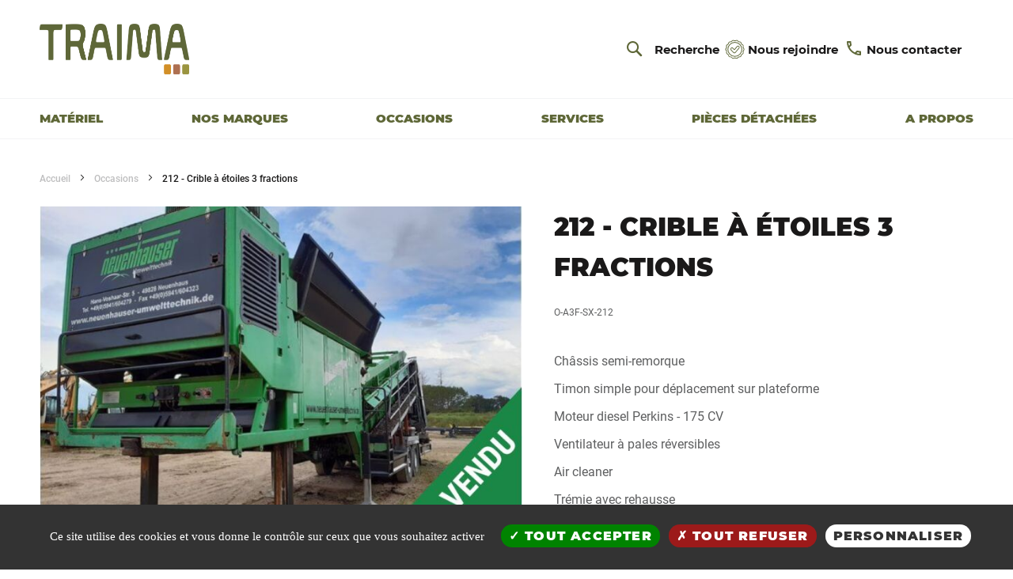

--- FILE ---
content_type: text/html; charset=UTF-8
request_url: https://www.somtp-environnement.fr/crible-a-etoiles-3-fractions-212.html
body_size: 18697
content:
<!doctype html>
<html lang="fr-FR">
    <head prefix="og: http://ogp.me/ns# fb: http://ogp.me/ns/fb# product: http://ogp.me/ns/product#">
                <meta charset="utf-8"/>
<meta name="title" content="Crible à étoiles 3 fractions d&#039;Occasion - Matériel Criblage"/>
<meta name="description" content="Crible à étoiles 3 fractions année 2012 d&#039;occasion. SOMTP Environnement, distribution et entretien du matériel de recyclage, concassage, criblage et broyage."/>
<meta name="robots" content="INDEX,FOLLOW"/>
<meta name="viewport" content="width=device-width, initial-scale=1"/>
<meta name="format-detection" content="telephone=no"/>
<title>Crible à étoiles 3 fractions d&#039;Occasion - Matériel Criblage</title>
<link  rel="stylesheet" type="text/css"  media="all" href="https://www.somtp-environnement.fr/static/version1761209636/_cache/merged/77a60f61591ff3ed46b0f7fb227bcf48.css" />
<link  rel="stylesheet" type="text/css"  media="screen and (min-width: 768px)" href="https://www.somtp-environnement.fr/static/version1761209636/frontend/Avlmag/somtp_env/fr_FR/css/styles-l.css" />
<link  rel="stylesheet" type="text/css"  media="print" href="https://www.somtp-environnement.fr/static/version1761209636/frontend/Avlmag/somtp_env/fr_FR/css/print.css" />
<link  rel="stylesheet" type="text/css"  rel="stylesheet" type="text/css" href="https://www.somtp-environnement.fr/static/version1761209636/_cache/merged/6357cc7985fa6314b6699304d48bcd75.css" />
<link  rel="icon" sizes="16x16" href="https://www.somtp-environnement.fr/static/version1761209636/frontend/Avlmag/somtp_env/fr_FR//favicon/favicon.ico" />

<link  rel="icon" sizes="192x192" href="https://www.somtp-environnement.fr/static/version1761209636/frontend/Avlmag/somtp_env/fr_FR//favicon/android-chrome-192x192.png" />
<link  rel="icon" sizes="512x512" href="https://www.somtp-environnement.fr/static/version1761209636/frontend/Avlmag/somtp_env/fr_FR//favicon/android-chrome-512x512.png" />
<link  rel="apple-touch-icon" href="https://www.somtp-environnement.fr/static/version1761209636/frontend/Avlmag/somtp_env/fr_FR//favicon/apple-touch-icon.png" />
<link  rel="icon" sizes="16x16" href="https://www.somtp-environnement.fr/static/version1761209636/frontend/Avlmag/somtp_env/fr_FR//favicon/favicon-16x16.png" />
<link  rel="icon" sizes="32x32" href="https://www.somtp-environnement.fr/static/version1761209636/frontend/Avlmag/somtp_env/fr_FR//favicon/favicon-32x32.png" />
<link  rel="canonical" href="https://www.somtp-environnement.fr/crible-a-etoiles-3-fractions-212.html" />
<link  rel="icon" type="image/x-icon" href="https://www.somtp-environnement.fr/media/favicon/stores/5/Logo_Traima_sans_baseline_carr_-d_coup_.png" />
<link  rel="shortcut icon" type="image/x-icon" href="https://www.somtp-environnement.fr/media/favicon/stores/5/Logo_Traima_sans_baseline_carr_-d_coup_.png" />
<meta name="google-site-verification" content="kFTaUfcbiQxB3wbKaTRT_UE_XsZCvz-gcN5VF8iz3uA" />            


<meta property="og:type" content="product.item"/>
<meta property="og:title" content="212&#x20;-&#x20;Crible&#x20;&#xE0;&#x20;&#xE9;toiles&#x20;3&#x20;fractions"/>
<meta property="og:description" content="Ch&#xE2;ssis&#x20;semi-remorque&#x0D;&#x0A;Timon&#x20;simple&#x20;pour&#x20;d&#xE9;placement&#x20;sur&#x20;plateforme&#x0D;&#x0A;Moteur&#x20;diesel&#x20;Perkins&#x20;-&#x20;175&#x20;CV&#x0D;&#x0A;Ventilateur&#x20;&#xE0;&#x20;pales&#x20;r&#xE9;versibles&#x0D;&#x0A;Air&#x20;cleaner&#x0D;&#x0A;Tr&#xE9;mie&#x20;avec&#x20;rehausse&#x0D;&#x0A;Vis&#x20;&#xE9;motteuse&#x0D;&#x0A;Banc&#x20;primaire&#x20;&#x3A;&#x20;&#xE9;toiles&#x20;diam&#xE8;tre&#x20;230&#x20;mm&#x20;&#x28;0-15&#x20;mm&#x29;&#x0D;&#x0A;Banc&#x20;secondaire&#x20;&#x3A;&#x20;&#xE9;toiles&#x20;diam&#xE8;tre&#x20;300&#x20;mm&#x20;&#x28;15-70mm&#x29;&#x0D;&#x0A;Graissage&#x20;centralis&#xE9;&#x0D;&#x0A;Prix&#x20;sur&#x20;demande&#x20;"/>
<meta property="og:url" content="https://www.somtp-environnement.fr/crible-a-etoiles-3-fractions-212.html"/>
<meta property="og:image" content="https://www.somtp-environnement.fr/media/catalog/product/cache/33052e552a1317ade82c01275fd4d335/t/e/template_images_fiches_produits_-_900x600px_1_.jpg"/>
<meta property="og:image:width" content="265"/>
<meta property="og:image:height" content="265"/>
<meta property="product:retailer_item_id" content="O-A3F-SX-212"/>
<meta property="product:availability" content="in stock"/>
    </head>
    <body data-container="body"
          data-mage-init='{"loaderAjax": {}, "loader": { "icon": "https://www.somtp-environnement.fr/static/version1761209636/frontend/Avlmag/somtp_env/fr_FR/images/loader-2.gif"}}'
        id="html-body" class="catalog-product-view product-212-crible-a-etoiles-3-fractions page-layout-1column page-layout-product-full-width">
        


<div class="cookie-status-message" id="cookie-status">
    The store will not work correctly when cookies are disabled.</div>




    <noscript>
        <div class="message global noscript">
            <div class="content">
                <p>
                    <strong>Javascript est désactivé dans votre navigateur.</strong>
                    <span>
                        Pour une expérience optimale sur notre site, veuillez autoriser Javascript sur votre navigateur.                    </span>
                </p>
            </div>
        </div>
    </noscript>



<div class="page-wrapper"><header class="page-header"><div class="header content"><span data-action="toggle-nav" class="action nav-toggle"><span>Affichage navigation</span></span>
<a
    class="logo"
    href="https://www.somtp-environnement.fr/"
    title="TRAIMA"
    aria-label="store logo">
    <img src="https://www.somtp-environnement.fr/media/logo/stores/5/TRAIMA_RVB.png"
         title="TRAIMA"
         alt="TRAIMA"
            width="40"            height="10"    />
</a>
<style>#html-body [data-pb-style=J974PIL]{justify-content:flex-start;display:flex;flex-direction:column;background-position:left top;background-size:cover;background-repeat:no-repeat;background-attachment:scroll}#html-body [data-pb-style=GYAQLUI]{border-style:none}</style><div data-content-type="row" data-appearance="contained" data-element="main"><div class="header-custom-link-container" data-enable-parallax="0" data-parallax-speed="0.5" data-background-images="{}" data-background-type="image" data-video-loop="true" data-video-play-only-visible="true" data-video-lazy-load="true" data-video-fallback-src="" data-element="inner" data-pb-style="J974PIL"><div data-content-type="html" data-appearance="default" data-element="main" data-pb-style="GYAQLUI" data-decoded="true"><span class="customer-search-label">Recherche</span>
<a href="https://www.groupe-avlo.fr/offres-d-emploi">
 <svg xmlns="http://www.w3.org/2000/svg" width="32" height="32" viewBox="-2 -4 23 23"><path d="M 13 5.57 a 1.45 1.45 0 0 0 -1.07 -0.35 a 1.51 1.51 0 0 0 -1 0.52 L 8.71 8.37 L 7.65 7.26 a 1.47 1.47 0 0 0 -2.09 0 a 1.45 1.45 0 0 0 -0.46 1 a 1.5 1.5 0 0 0 0.42 1.06 l 2.2 2.29 a 1.49 1.49 0 0 0 1.07 0.45 h 0 a 1.48 1.48 0 0 0 1.09 -0.52 l 3.26 -3.88 A 1.48 1.48 0 0 0 13 5.57 Z m -0.34 1.64 L 9.4 11.09 a 0.79 0.79 0 0 1 -0.59 0.28 a 0.81 0.81 0 0 1 -0.6 -0.24 L 6 8.84 a 0.83 0.83 0 0 1 -0.23 -0.57 A 0.77 0.77 0 0 1 6 7.71 a 0.78 0.78 0 0 1 0.55 -0.23 a 0.83 0.83 0 0 1 0.58 0.25 L 8.48 9.11 a 0.32 0.32 0 0 0 0.26 0.1 A 0.3 0.3 0 0 0 9 9.09 l 2.45 -2.91 A 0.82 0.82 0 0 1 12 5.9 a 0.83 0.83 0 0 1 0.59 0.18 a 0.84 0.84 0 0 1 0.28 0.55 a 0.77 0.77 0 0 1 -0.19 0.58 Z m 0 0 M 9.18 1.79 A 6.71 6.71 0 1 0 15.89 8.5 A 6.72 6.72 0 0 0 9.18 1.79 Z m 0 12.74 a 6 6 0 1 1 6 -6 a 6 6 0 0 1 -6 6 Z m 0 0 M 17.4 9.67 a 2.2 2.2 0 0 0 0.46 -1.17 a 2.2 2.2 0 0 0 -0.46 -1.17 a 2.26 2.26 0 0 1 -0.33 -0.63 a 2.34 2.34 0 0 1 0 -0.74 A 2.11 2.11 0 0 0 17 4.74 a 2.16 2.16 0 0 0 -0.91 -0.84 a 2.32 2.32 0 0 1 -0.58 -0.44 a 2.12 2.12 0 0 1 -0.3 -0.66 a 2.23 2.23 0 0 0 -0.62 -1.08 a 2.24 2.24 0 0 0 -1.18 -0.36 a 2.14 2.14 0 0 1 -0.72 -0.14 a 2.26 2.26 0 0 1 -0.55 -0.47 a 2.19 2.19 0 0 0 -1 -0.7 a 2.09 2.09 0 0 0 -1.2 0.19 a 2.43 2.43 0 0 1 -0.73 0.18 A 2.5 2.5 0 0 1 8.45 0.24 A 2.09 2.09 0 0 0 7.25 0.05 a 2.19 2.19 0 0 0 -1 0.7 a 2.26 2.26 0 0 1 -0.55 0.47 A 2.14 2.14 0 0 1 5 1.36 a 2.27 2.27 0 0 0 -1.18 0.36 A 2.13 2.13 0 0 0 3.16 2.8 a 2.38 2.38 0 0 1 -0.31 0.66 a 2 2 0 0 1 -0.58 0.44 a 2.16 2.16 0 0 0 -0.91 0.84 A 2.11 2.11 0 0 0 1.27 6 a 2.08 2.08 0 0 1 0 0.74 A 2 2 0 0 1 1 7.33 A 2.28 2.28 0 0 0 0.5 8.5 A 2.28 2.28 0 0 0 1 9.67 a 2 2 0 0 1 0.33 0.63 a 2.08 2.08 0 0 1 0 0.74 a 2.11 2.11 0 0 0 0.09 1.22 a 2.16 2.16 0 0 0 0.91 0.84 a 2 2 0 0 1 0.58 0.44 a 2.38 2.38 0 0 1 0.31 0.66 a 2.13 2.13 0 0 0 0.61 1.08 A 2.27 2.27 0 0 0 5 15.64 a 2.14 2.14 0 0 1 0.72 0.14 a 2.26 2.26 0 0 1 0.55 0.47 a 2.19 2.19 0 0 0 1 0.7 a 2.09 2.09 0 0 0 1.2 -0.19 a 2.5 2.5 0 0 1 0.73 -0.18 a 2.43 2.43 0 0 1 0.73 0.18 a 2.75 2.75 0 0 0 0.93 0.22 a 1.24 1.24 0 0 0 0.27 0 a 2.19 2.19 0 0 0 1 -0.7 a 2.26 2.26 0 0 1 0.55 -0.47 a 2.14 2.14 0 0 1 0.72 -0.14 a 2.24 2.24 0 0 0 1.18 -0.36 a 2.23 2.23 0 0 0 0.62 -1.08 a 2.12 2.12 0 0 1 0.3 -0.66 a 2.32 2.32 0 0 1 0.58 -0.44 a 2.16 2.16 0 0 0 0.91 -0.84 A 2.11 2.11 0 0 0 17.09 11 a 2.34 2.34 0 0 1 0 -0.74 a 2.26 2.26 0 0 1 0.33 -0.63 Z m -0.57 -0.37 a 2.7 2.7 0 0 0 -0.42 0.85 a 2.87 2.87 0 0 0 0 1 a 1.68 1.68 0 0 1 0 0.85 a 1.63 1.63 0 0 1 -0.66 0.55 a 2.72 2.72 0 0 0 -0.75 0.6 a 2.7 2.7 0 0 0 -0.42 0.87 a 1.61 1.61 0 0 1 -0.39 0.76 a 1.71 1.71 0 0 1 -0.83 0.21 a 2.74 2.74 0 0 0 -0.94 0.21 a 2.68 2.68 0 0 0 -0.74 0.6 a 1.68 1.68 0 0 1 -0.7 0.52 a 1.67 1.67 0 0 1 -0.82 -0.16 a 2.87 2.87 0 0 0 -1 -0.23 a 2.93 2.93 0 0 0 -1 0.23 a 1.67 1.67 0 0 1 -0.82 0.16 a 1.68 1.68 0 0 1 -0.7 -0.52 a 2.68 2.68 0 0 0 -0.74 -0.6 A 2.74 2.74 0 0 0 5 15 a 1.71 1.71 0 0 1 -0.83 -0.21 A 1.7 1.7 0 0 1 3.8 14 a 2.7 2.7 0 0 0 -0.42 -0.87 a 2.72 2.72 0 0 0 -0.75 -0.6 A 1.63 1.63 0 0 1 2 12 a 1.7 1.7 0 0 1 0 -0.85 a 3.16 3.16 0 0 0 0 -1 a 2.7 2.7 0 0 0 -0.42 -0.85 a 1.72 1.72 0 0 1 -0.35 -0.8 a 1.72 1.72 0 0 1 0.35 -0.8 A 2.7 2.7 0 0 0 2 6.85 a 3.16 3.16 0 0 0 0 -1 A 1.7 1.7 0 0 1 2 5 a 1.63 1.63 0 0 1 0.66 -0.55 a 2.72 2.72 0 0 0 0.75 -0.6 A 2.7 2.7 0 0 0 3.8 3 a 1.7 1.7 0 0 1 0.39 -0.76 A 1.71 1.71 0 0 1 5 2 A 2.74 2.74 0 0 0 6 1.83 a 2.68 2.68 0 0 0 0.74 -0.6 A 1.68 1.68 0 0 1 7.4 0.71 a 1.67 1.67 0 0 1 0.82 0.16 a 2.93 2.93 0 0 0 1 0.23 a 2.87 2.87 0 0 0 1 -0.23 A 1.67 1.67 0 0 1 11 0.71 a 1.68 1.68 0 0 1 0.7 0.52 a 2.68 2.68 0 0 0 0.74 0.6 a 2.74 2.74 0 0 0 0.94 0.21 a 1.71 1.71 0 0 1 0.83 0.21 a 1.61 1.61 0 0 1 0.39 0.76 a 2.7 2.7 0 0 0 0.42 0.87 a 2.72 2.72 0 0 0 0.75 0.6 a 1.63 1.63 0 0 1 0.66 0.55 a 1.68 1.68 0 0 1 0 0.85 a 2.87 2.87 0 0 0 0 1 a 2.7 2.7 0 0 0 0.42 0.85 a 1.72 1.72 0 0 1 0.35 0.8 a 1.72 1.72 0 0 1 -0.35 0.8 Z m 0 0"/></svg>
 <span>Nous rejoindre</span>
</a>
<a href="https://www.somtp-environnement.fr/contact.html">
 <svg xmlns="http://www.w3.org/2000/svg" width="32" height="32" viewBox="0 0 32 32"><path d="M10.54 9c.06.89.21 1.76.45 2.59l-1.2 1.2c-.41-1.2-.67-2.47-.76-3.79h1.51m9.86 12.02c.85.24 1.72.39 2.6.45v1.49c-1.32-.09-2.59-.35-3.8-.75l1.2-1.19M11.5 7H8c-.55 0-1 .45-1 1 0 9.39 7.61 17 17 17 .55 0 1-.45 1-1v-3.49c0-.55-.45-1-1-1-1.24 0-2.45-.2-3.57-.57-.1-.04-.21-.05-.31-.05-.26 0-.51.1-.71.29l-2.2 2.2c-2.83-1.45-5.15-3.76-6.59-6.59l2.2-2.2c.28-.28.36-.67.25-1.02-.37-1.12-.57-2.32-.57-3.57 0-.55-.45-1-1-1z"/></svg>
 <span>Nous contacter</span>
</a>
</div></div></div><div class="block block-search">
    <div class="block block-title"><strong>Chercher</strong></div>
    <div class="block block-content">
        <form class="form minisearch" id="search_mini_form" action="https://www.somtp-environnement.fr/catalogsearch/result/" method="get">
            <div class="field search">
                <label class="label" for="search" data-role="minisearch-label">
                    <span>Chercher</span>
                </label>
                <div class="control">
                    <input id="search"
                           data-mage-init='{"quickSearch":{
                                "formSelector":"#search_mini_form",
                                "url":"https://www.somtp-environnement.fr/search/ajax/suggest/",
                                "destinationSelector":"#search_autocomplete",
                                "minSearchLength":"3"}
                           }'
                           type="text"
                           name="q"
                           value=""
                           placeholder="Rechercher&#x20;dans&#x20;tout&#x20;le&#x20;magasin..."
                           class="input-text"
                           maxlength="128"
                           role="combobox"
                           aria-haspopup="false"
                           aria-autocomplete="both"
                           autocomplete="off"
                           aria-expanded="false"/>
                    <div class="actions">
                        <button type="submit"
                                title="Chercher"
                                class="action search"
                                aria-label="Search"
                        >
                            <span class="label"></span>
                        </button>
                    </div>
                    <div id="search_autocomplete" class="search-autocomplete"></div>
                                    </div>
            </div>
        </form>
    </div>
</div>
</div></header>    <div class="sections nav-sections">
        <div class="menu-mobile-header">
            <a href="/" class="logo">
                <img src="https://www.somtp-environnement.fr/static/version1761209636/frontend/Avlmag/somtp_env/fr_FR/images/logo.svg"/>
            </a>
            <span class="close-menu"><svg xmlns="http://www.w3.org/2000/svg" width="72" height="72" viewBox="0 0 100 100"><path fill="none" fill-rule="evenodd" stroke="#355ADF" stroke-width="2" d="M42.266 42.266l15.468 15.468m0-15.468L42.266 57.734"/></svg></span>
        </div>
                <div class="section-items nav-sections-items"
             data-mage-init='{"tabs":{"openedState":"active"}}'>
                                            <div class="section-item-content nav-sections-item-content"
                     id="store.menu"
                     data-role="content">
                    
<nav class="navigation" data-action="navigation">
    <ul data-mage-init='{"menu":{"responsive":true, "expanded":true, "position":{"my":"left top","at":"left bottom"}}}'>
        <li  class="level0 nav-1 category-item first level-top parent"><a href="https://www.somtp-environnement.fr/materiel.html"  class="level-top" ><span>Matériel</span></a><ul class="level0 submenu"><li  class="level1 nav-1-1 category-item first"><a href="https://www.somtp-environnement.fr/materiel/bell.html" ><span>Bell</span></a></li><li  class="level1 nav-1-2 category-item parent"><a href="https://www.somtp-environnement.fr/materiel/mineral.html" ><span>Recyclage-granulats</span></a><ul class="level1 submenu"><li  class="level2 nav-1-2-1 category-item first"><a href="https://www.somtp-environnement.fr/materiel/mineral/concasseurs-a-cone.html" ><span>Concasseurs à cône</span></a></li><li  class="level2 nav-1-2-2 category-item"><a href="https://www.somtp-environnement.fr/materiel/mineral/concasseurs-a-machoires.html" ><span>Concasseurs à mâchoires</span></a></li><li  class="level2 nav-1-2-3 category-item"><a href="https://www.somtp-environnement.fr/materiel/mineral/concasseurs-a-percussion.html" ><span>Concasseurs à percussion</span></a></li><li  class="level2 nav-1-2-4 category-item"><a href="https://www.somtp-environnement.fr/materiel/mineral/convoyeurs.html" ><span>Convoyeurs</span></a></li><li  class="level2 nav-1-2-5 category-item"><a href="https://www.somtp-environnement.fr/materiel/mineral/cribles.html" ><span>Cribles</span></a></li><li  class="level2 nav-1-2-6 category-item"><a href="https://www.somtp-environnement.fr/materiel/mineral/cribles-a-etoiles.html" ><span>Cribles à étoiles</span></a></li><li  class="level2 nav-1-2-7 category-item"><a href="https://www.somtp-environnement.fr/materiel/mineral/cribles-a-tambour.html" ><span>Cribles à tambour</span></a></li><li  class="level2 nav-1-2-8 category-item last"><a href="https://www.somtp-environnement.fr/materiel/mineral/scalpeurs.html" ><span>Scalpeurs</span></a></li></ul></li><li  class="level1 nav-1-3 category-item parent"><a href="https://www.somtp-environnement.fr/materiel/dechet-vert.html" ><span>Déchet Vert</span></a><ul class="level1 submenu"><li  class="level2 nav-1-3-1 category-item first"><a href="https://www.somtp-environnement.fr/materiel/dechet-vert/broyeurs-lents.html" ><span>Broyeurs lents</span></a></li><li  class="level2 nav-1-3-2 category-item"><a href="https://www.somtp-environnement.fr/materiel/dechet-vert/convoyeurs.html" ><span>Convoyeurs</span></a></li><li  class="level2 nav-1-3-3 category-item"><a href="https://www.somtp-environnement.fr/materiel/dechet-vert/cribles-a-etoiles.html" ><span>Cribles à étoiles</span></a></li><li  class="level2 nav-1-3-4 category-item last"><a href="https://www.somtp-environnement.fr/materiel/dechet-vert/cribles-a-tambour.html" ><span>Cribles à tambour</span></a></li></ul></li><li  class="level1 nav-1-4 category-item parent"><a href="https://www.somtp-environnement.fr/materiel/lavage-traitement-boues.html" ><span>Lavage et traitement des boues</span></a><ul class="level1 submenu"><li  class="level2 nav-1-4-1 category-item first"><a href="https://www.somtp-environnement.fr/materiel/lavage-traitement-boues/filtres-presses.html" ><span>Filtres presses</span></a></li><li  class="level2 nav-1-4-2 category-item last"><a href="https://www.somtp-environnement.fr/materiel/lavage-traitement-boues/installation-lavage.html" ><span>Installation lavage</span></a></li></ul></li><li  class="level1 nav-1-5 category-item last parent"><a href="https://www.somtp-environnement.fr/materiel/recyclage-industriel.html" ><span>Recyclage industriel</span></a><ul class="level1 submenu"><li  class="level2 nav-1-5-1 category-item first last"><a href="https://www.somtp-environnement.fr/materiel/recyclage-industriel/presses-a-balles.html" ><span>Presses à balles</span></a></li></ul></li></ul></li><li  class="level0 nav-2 category-item has-htmllink level-top parent"><a href="/nos-marques.html"  class="level-top" ><span>Nos marques</span></a><ul class="level0 submenu"><li  class="level1 nav-2-1 category-item first has-htmllink"><a href="/nos-marques/keestrack.html" ><span>Keestrack</span></a></li><li  class="level1 nav-2-2 category-item has-htmllink"><a href="/nos-marques/neuenhauser.html" ><span>Neuenhauser</span></a></li><li  class="level1 nav-2-3 category-item has-htmllink"><a href="/nos-marques/matec.html" ><span>Matec</span></a></li><li  class="level1 nav-2-4 category-item has-htmllink"><a href="/nos-marques/europress.html" ><span>Europress</span></a></li><li  class="level1 nav-2-5 category-item last has-htmllink"><a href="/nos-marques/hammel.html" ><span>Hammel</span></a></li></ul></li><li  class="level0 nav-3 category-item level-top"><a href="https://www.somtp-environnement.fr/occasions.html"  class="level-top" ><span>Occasions</span></a></li><li  class="level0 nav-4 category-item has-htmllink level-top"><a href="/services.html"  class="level-top" ><span>Services</span></a></li><li  class="level0 nav-5 category-item has-htmllink level-top"><a href="/pieces-detachees.html"  class="level-top" ><span>Pièces détachées</span></a></li><li  class="level0 nav-6 category-item last has-htmlmenu has-htmllink level-top"><a href="/a-propos.html"  class="level-top" ><span>A Propos</span></a><ul class="level0 submenu"><li class="product-block-li"><div class="product-block menu"><style>#html-body [data-pb-style=KFD1XYN],#html-body [data-pb-style=OS3DISB]{justify-content:flex-start;display:flex;flex-direction:column;background-position:left top;background-size:cover;background-repeat:no-repeat;background-attachment:scroll;padding:10px}#html-body [data-pb-style=OS3DISB]{width:25%;align-self:stretch}#html-body [data-pb-style=C1LFFUS]{border-style:none}#html-body [data-pb-style=D8ULLEF],#html-body [data-pb-style=MU44C1L]{max-width:100%;height:auto}#html-body [data-pb-style=A14VH44]{justify-content:flex-start;display:flex;flex-direction:column;background-position:left top;background-size:cover;background-repeat:no-repeat;background-attachment:scroll;width:25%;padding:10px;align-self:stretch}#html-body [data-pb-style=WIYJXB2]{border-style:none}#html-body [data-pb-style=AXJ62BU],#html-body [data-pb-style=X9RM426]{max-width:100%;height:auto}#html-body [data-pb-style=AF7AV87]{justify-content:flex-start;display:flex;flex-direction:column;background-position:left top;background-size:cover;background-repeat:no-repeat;background-attachment:scroll;width:25%;padding:10px;align-self:stretch}#html-body [data-pb-style=YOM608F]{display:none;border-style:none}#html-body [data-pb-style=MENTV7M],#html-body [data-pb-style=O9RQ0JD]{max-width:100%;height:auto}#html-body [data-pb-style=MBGC6KL]{justify-content:flex-start;display:flex;flex-direction:column;background-position:left top;background-size:cover;background-repeat:no-repeat;background-attachment:scroll;width:25%;padding:10px;align-self:stretch}#html-body [data-pb-style=B3GRB43]{display:none;border-style:none}#html-body [data-pb-style=N1J0N87],#html-body [data-pb-style=NT7DBKS]{max-width:100%;height:auto}#html-body [data-pb-style=FC2BSFD]{display:none}@media only screen and (max-width: 768px) { #html-body [data-pb-style=B3GRB43],#html-body [data-pb-style=C1LFFUS],#html-body [data-pb-style=WIYJXB2],#html-body [data-pb-style=YOM608F]{border-style:none} }</style><div data-content-type="row" data-appearance="contained" data-element="main"><div data-enable-parallax="0" data-parallax-speed="0.5" data-background-images="{}" data-background-type="image" data-video-loop="true" data-video-play-only-visible="true" data-video-lazy-load="true" data-video-fallback-src="" data-element="inner" data-pb-style="KFD1XYN"><div class="pagebuilder-column-group" style="display: flex;" data-content-type="column-group" data-grid-size="12" data-element="main"><div class="pagebuilder-column" data-content-type="column" data-appearance="full-height" data-background-images="{}" data-element="main" data-pb-style="OS3DISB"><figure data-content-type="image" data-appearance="full-width" data-element="main" data-pb-style="C1LFFUS"><img class="pagebuilder-mobile-hidden" src="https://www.somtp-environnement.fr/media/wysiwyg/pictos_site_menu_sub_12_.png" alt="" title="" data-element="desktop_image" data-pb-style="MU44C1L"><img class="pagebuilder-mobile-only" src="https://www.somtp-environnement.fr/media/wysiwyg/pictos_site_menu_sub_12_.png" alt="" title="" data-element="mobile_image" data-pb-style="D8ULLEF"></figure><div data-content-type="text" data-appearance="default" data-element="main"><p><a tabindex="0" title="Notre ADN" href="https://www.somtp-environnement.fr/a-propos.html">Notre ADN</a></p></div></div><div class="pagebuilder-column" data-content-type="column" data-appearance="full-height" data-background-images="{}" data-element="main" data-pb-style="A14VH44"><figure data-content-type="image" data-appearance="full-width" data-element="main" data-pb-style="WIYJXB2"><img class="pagebuilder-mobile-hidden" src="https://www.somtp-environnement.fr/media/wysiwyg/pictos_site_menu_sub_13_.png" alt="" title="" data-element="desktop_image" data-pb-style="X9RM426"><img class="pagebuilder-mobile-only" src="https://www.somtp-environnement.fr/media/wysiwyg/pictos_site_menu_sub_13_.png" alt="" title="" data-element="mobile_image" data-pb-style="AXJ62BU"></figure><div data-content-type="text" data-appearance="default" data-element="main"><p><a tabindex="0" title="Nos engagements QSE" href="https://www.somtp-environnement.fr/nos-engagements-qse-somtp-environnement.html">Nos engagements QSE</a></p></div></div><div class="pagebuilder-column" data-content-type="column" data-appearance="full-height" data-background-images="{}" data-element="main" data-pb-style="AF7AV87"><figure data-content-type="image" data-appearance="full-width" data-element="main" data-pb-style="YOM608F"><img class="pagebuilder-mobile-hidden" src="https://www.somtp-environnement.fr/media/wysiwyg/pictos_site_menu_sub_14_.png" alt="" title="" data-element="desktop_image" data-pb-style="MENTV7M"><img class="pagebuilder-mobile-only" src="https://www.somtp-environnement.fr/media/wysiwyg/pictos_site_menu_sub_14_.png" alt="" title="" data-element="mobile_image" data-pb-style="O9RQ0JD"></figure><div data-content-type="text" data-appearance="default" data-element="main"><p><a tabindex="0" title="Notre d&eacute;marche environnementale" href="https://www.somtp-environnement.fr/notre-demarche-environnementale-somtp-environnement.html">Notre d&eacute;marche environnementale</a></p></div></div><div class="pagebuilder-column" data-content-type="column" data-appearance="full-height" data-background-images="{}" data-element="main" data-pb-style="MBGC6KL"><figure data-content-type="image" data-appearance="full-width" data-element="main" data-pb-style="B3GRB43"><img class="pagebuilder-mobile-hidden" src="https://www.somtp-environnement.fr/media/wysiwyg/diamond.png" alt="" title="" data-element="desktop_image" data-pb-style="N1J0N87"><img class="pagebuilder-mobile-only" src="https://www.somtp-environnement.fr/media/wysiwyg/diamond.png" alt="" title="" data-element="mobile_image" data-pb-style="NT7DBKS"></figure><div data-content-type="text" data-appearance="default" data-element="main" data-pb-style="FC2BSFD"><p>Suivi des machines</p></div></div></div></div></div></li></ul></li>            </ul>
</nav>
                </div>
                    </div>
    </div>

<div class="breadcrumbs">
    <ul class="items">
                    <li class="item home">
                            <a href="https://www.somtp-environnement.fr/"
                   title="Aller à la page d&#039;accueil">
                    Accueil                </a>
                        </li>
                    <li class="item category15">
                            <a href="https://www.somtp-environnement.fr/occasions.html"
                   title="">
                    Occasions                </a>
                        </li>
                    <li class="item product">
                            <strong>212 - Crible à étoiles 3 fractions </strong>
                        </li>
            </ul>
</div>
<main id="maincontent" class="page-main"><a id="contentarea" tabindex="-1"></a>
<div class="page messages"><div data-placeholder="messages"></div>
<div data-bind="scope: 'messages'">
    <!-- ko if: cookieMessages && cookieMessages.length > 0 -->
    <div aria-atomic="true" role="alert" data-bind="foreach: { data: cookieMessages, as: 'message' }" class="messages">
        <div data-bind="attr: {
            class: 'message-' + message.type + ' ' + message.type + ' message',
            'data-ui-id': 'message-' + message.type
        }">
            <div data-bind="html: $parent.prepareMessageForHtml(message.text)"></div>
        </div>
    </div>
    <!-- /ko -->

    <!-- ko if: messages().messages && messages().messages.length > 0 -->
    <div aria-atomic="true" role="alert" class="messages" data-bind="foreach: {
        data: messages().messages, as: 'message'
    }">
        <div data-bind="attr: {
            class: 'message-' + message.type + ' ' + message.type + ' message',
            'data-ui-id': 'message-' + message.type
        }">
            <div data-bind="html: $parent.prepareMessageForHtml(message.text)"></div>
        </div>
    </div>
    <!-- /ko -->
</div>

</div><div class="columns"><div class="column main"><div class="product-info-main"><div class="product-info-price"><div class="product-info-stock-sku">            <div class="page-title-wrapper&#x20;product">
            <h1 class="page-title"
                                >
                <span class="base" data-ui-id="page-title-wrapper" itemprop="name">212 - Crible à étoiles 3 fractions </span>            </h1>
                    </div>
    
<div class="product_info_tags">
    
    </div>

<div class="product attribute sku">
            <strong class="type">SKU</strong>
        <div class="value" itemprop="sku">O-A3F-SX-212</div>
</div>
<div class="custom-prices"><div class="custom-price"><div class="price-box price-final_price" data-role="priceBox" data-product-id="89" data-price-box="product-id-89">
    


</div></div></div></div></div>
<div class="product attribute overview">
        <div class="value" itemprop="description"><p>Châssis semi-remorque</p>
<p>Timon simple pour déplacement sur plateforme</p>
<p>Moteur diesel Perkins - 175 CV</p>
<p>Ventilateur à pales réversibles</p>
<p>Air cleaner</p>
<p>Trémie avec rehausse</p>
<p>Vis émotteuse</p>
<p>Banc primaire : étoiles diamètre 230 mm (0-15 mm)</p>
<p>Banc secondaire : étoiles diamètre 300 mm (15-70mm)</p>
<p>Graissage centralisé</p>
<p><strong><span style="color: #1b8746;">Prix sur demande</span></strong> </p></div>
</div>

</div><div class="product-social-links"><div class="ask-quote"><div class="amform-parent">
    <div class="amform-popup" data-form-id=39>
<form class="rendered-form amform-form amform-content "
      id="amform-form-39"
      action="https://www.somtp-environnement.fr/amasty_customform/form/submit/"
      data-mage-init='{"validation": {"ignore" : ".amcform-hidden-field, .amcform-hidden-page, :hidden:not(.amform-rating)"}}'
      enctype="multipart/form-data" method="post">

    <input name="form_key" type="hidden" value="f1XIkmBKimsloNIt" />
    <input name="form_id" type="hidden" value="39" />
    <div class="amform-form-fieldset fieldset">
        <div class="insert-container fields"></div>
            </div>
            <div class="amform-popup-close">
            <span class="amform-close">&times;</span>
        </div>
    </form>

    </div>
        <div data-amform-show="39" class="amform-show">
            <button class="action primary">Demande de devis</button>
        </div>
    </div>


</div>
<div class="pdf-link">
                <a data-mage-init='{"PluginCompany_ProductPdf/js/link": {"linkSelector":"#product-addtocart-button, #bundle-slide","insertMethod":"insertAfter","childProductUrls":[],"mainProductUrl":"https:\/\/www.somtp-environnement.fr\/productpdf\/download\/file\/id\/89\/name\/212_-_Crible_%25C3%25A0_%25C3%25A9toiles_3_fractions.pdf\/","optionsMap":[],"childLinkUrlEnabled":false}}'
       class=" plugincompany productpdf pc-pdf-link action dl-doc"
       href="https://www.somtp-environnement.fr/productpdf/download/file/id/89/name/212_-_Crible_%25C3%25A0_%25C3%25A9toiles_3_fractions.pdf/"
       target="_blank"
       id="pc_pdf_link">
                            <span>Télécharger la fiche produit</span>
            </a>
    </div>
</div><div class="product media">
<a id="gallery-prev-area" tabindex="-1"></a>
<div class="action-skip-wrapper"><a class="action skip gallery-next-area"
   href="#gallery-next-area">
    <span>
        Passer à la fin de la galerie d’images    </span>
</a>
</div>

<div class="gallery-placeholder _block-content-loading" data-gallery-role="gallery-placeholder">
    <img
        alt="main product photo"
        class="gallery-placeholder__image"
        src="https://www.somtp-environnement.fr/media/catalog/product/cache/745521a8fffcb211018fda23e0c14b7a/t/e/template_images_fiches_produits_-_900x600px_1_.jpg"
    />
</div>



<div class="action-skip-wrapper"><a class="action skip gallery-prev-area"
   href="#gallery-prev-area">
    <span>
        Passer au début de la Galerie d’images    </span>
</a>
</div><a id="gallery-next-area" tabindex="-1"></a>
</div><input name="form_key" type="hidden" value="f1XIkmBKimsloNIt" /><div id="authenticationPopup" data-bind="scope:'authenticationPopup', style: {display: 'none'}">
            <!-- ko template: getTemplate() --><!-- /ko -->
        
</div>






</div></div></main><div class="page-main page-main-details"><div class="columns"><div class="column main">    <div class="product-full-width-section" id="additional">
        <h2 class="product-section-title">Caractéristiques</h2>
            <div class="additional-attributes-wrapper table-wrapper">
        <table class="data table additional-attributes" id="product-attribute-specs-table">
            <caption class="table-caption">Caractéristiques</caption>
            <tbody>
                            <tr>
                    <th class="col label" scope="row"><span>Poids (kg)</span></th>
                    <td class="col data" data-th="Poids&#x20;&#x28;kg&#x29;"><span>0.000000</span></td>
                </tr>
                            <tr>
                    <th class="col label" scope="row"><span>Heures</span></th>
                    <td class="col data" data-th="Heures"><span>environ 4700</span></td>
                </tr>
                            <tr>
                    <th class="col label" scope="row"><span>Année</span></th>
                    <td class="col data" data-th="Ann&#xE9;e"><span>2012</span></td>
                </tr>
                            <tr>
                    <th class="col label" scope="row"><span>Numéro de série</span></th>
                    <td class="col data" data-th="Num&#xE9;ro&#x20;de&#x20;s&#xE9;rie"><span>19-212</span></td>
                </tr>
                        </tbody>
        </table>
            </div>
<div id="description" class="page-main-description product-full-width-section">
</div>    </div>




</div></div><div class="where-find-product">
    <div data-content-type="row" data-appearance="contained" data-element="main">
        <div data-enable-parallax="0" data-parallax-speed="0.5" data-background-images="{}" data-element="inner"
             style="justify-content: flex-start; display: flex; flex-direction: column; background-position: left top; background-size: cover; background-repeat: no-repeat; background-attachment: scroll; border-style: none; border-width: 1px; border-radius: 0px; margin: 0px; padding: 0px;">
            <h2 data-content-type="heading" data-appearance="default" data-element="main"
                style="border-style: none; border-width: 1px; border-radius: 0px;">Où trouver ce produit</h2>
            <div class="pagebuilder-column-group" style="display: flex;" data-content-type="column-group"
                 data-grid-size="12" data-element="main">
                <div class="pagebuilder-column" data-content-type="column" data-appearance="full-height"
                     data-background-images="{}" data-element="main"
                     style="justify-content: flex-start; display: flex; flex-direction: column; background-position: left top; background-size: cover; background-repeat: no-repeat; background-attachment: scroll; border-style: none; border-width: 1px; border-radius: 0px; width: 25%; margin: 0px; padding: 0px; align-self: stretch;">
                    <h3 data-content-type="heading" data-appearance="default" data-element="main"
                        style="border-style: none; border-width: 1px; border-radius: 0px;">Agence SOMTP Environnement</h3>
                    <div data-content-type="text" data-appearance="default" data-element="main"
                         style="border-style: none; border-width: 1px; border-radius: 0px; margin: 0px; padding: 0px;">
                        <p>287 route de Saint-Mesmin<br>45750 Saint-Pryvé-Saint-Mesmin</p></div>
                </div>
                                                                <div class="pagebuilder-column" data-content-type="column" data-appearance="full-height"
                     data-background-images="{}" data-element="main"
                     style="justify-content: flex-start; display: flex; flex-direction: column; background-position: left top; background-size: cover; background-repeat: no-repeat; background-attachment: scroll; border-style: none; border-width: 1px; border-radius: 0px; width: 25%; margin: 0px; padding: 0px; align-self: stretch;">
                    <h3 data-content-type="heading" data-appearance="default" data-element="main"
                        style="border-style: none; border-width: 1px; border-radius: 0px;">Ventes</h3>
                    <div data-content-type="text" data-appearance="default" data-element="main"
                         style="border-style: none; border-width: 1px; border-radius: 0px; margin: 0px; padding: 0px;">
                        <p>Tel:&nbsp02 38 56 43 52<br>Mail:&nbspenvironnement@somtp.fr</p></div>
                </div>
                                            </div>
        </div>
    </div>
</div>
</div><footer class="page-footer"><div class="footer content"><div class="block newsletter">
    <a href="/" class="logo">
        <img src="https://www.somtp-environnement.fr/static/version1761209636/frontend/Avlmag/somtp_env/fr_FR/images/logo.svg"/>
    </a>
    <div class="content">
        <p class="label">
            Suivre nos actualités et nouveautés        </p>
        <form class="form subscribe"
              novalidate
              action="https://www.somtp-environnement.fr/newsletter/subscriber/new"
              method="post"
              data-mage-init='{"validation": {"errorClass": "mage-error"}}'
              id="newsletter-validate-detail">
            <div class="field newsletter">
                <div class="control">
                    <label for="newsletter">
                        <input name="email" type="email" id="newsletter"
                               placeholder="Saisissez&#x20;votre&#x20;email"
                               data-mage-init='{"mage/trim-input":{}}'
                               data-validate="{required:true, 'validate-email':true}"
                        />
                    </label>
                </div>
            </div>
            <div class="actions">
                <button class="action subscribe primary"
                        title="Inscription"
                        type="submit"
                        aria-label="Subscribe">
                    <span>Inscription</span>
                </button>
            </div>
        </form>
    </div>
    <div class="follow-us-links">
                <div class="facebook">
            <a href="https://www.facebook.com/somtpenvironnement/">
                <svg xmlns="http://www.w3.org/2000/svg" width="32" height="32" viewBox="0 0 32 32">
                    <path fill="#355ADF" fill-rule="evenodd" d="M19 12h-1.35c-.538 0-.65.221-.65.778V14h2l-.209 2H17v7h-3v-7h-2v-2h2v-2.308C14 9.923 14.931 9 17.029 9H19v3z"/>
                </svg>
            </a>
        </div>
                        <div class="linkedin">
            <a href="https://www.linkedin.com/company/somtp-environnement/">
                <svg xmlns="http://www.w3.org/2000/svg" width="32" height="32" viewBox="0 0 32 32">
                    <path fill="#355ADF" fill-rule="evenodd" d="M14 20h-2v-6h2v6zm-1-6.891c-.607 0-1.1-.496-1.1-1.109 0-.612.492-1.109 1.1-1.109.608 0 1.1.497 1.1 1.109 0 .613-.493 1.109-1.1 1.109zM21 20h-1.998v-2.861c0-1.881-2.002-1.722-2.002 0V20h-2v-6h2v1.093c.872-1.616 4-1.736 4 1.548V20z"/>
                </svg>
            </a>
        </div>
                        <div class="youtube">
            <a href="https://www.youtube.com/channel/UCHqy0BC-NqmysJeZqUUy3NA">
                <svg xmlns="http://www.w3.org/2000/svg" width="32" height="32" viewBox="0 0 32 32">
                    <path fill="#355ADF" fill-rule="evenodd" d="M20.441 11.108c2.277.156 2.541 1.27 2.559 4.892-.018 3.629-.285 4.736-2.559 4.892-2.102.144-6.784.144-8.883 0C9.282 20.736 9.017 19.622 9 16c.017-3.629.285-4.736 2.558-4.892 2.099-.144 6.782-.144 8.883 0zM14 13.658v4.684l4.917-2.346L14 13.658z"/>
                </svg>
            </a>
        </div>
                    </div>
    <div class="clearer"></div>
</div>
<style>#html-body [data-pb-style=WKQAN9S]{justify-content:flex-start;display:flex;flex-direction:column;background-position:left top;background-size:cover;background-repeat:no-repeat;background-attachment:scroll}</style><div data-content-type="row" data-appearance="contained" data-element="main"><div data-enable-parallax="0" data-parallax-speed="0.5" data-background-images="{}" data-background-type="image" data-video-loop="true" data-video-play-only-visible="true" data-video-lazy-load="true" data-video-fallback-src="" data-element="inner" data-pb-style="WKQAN9S"><div class="footer-subtitle" data-content-type="text" data-appearance="default" data-element="main"><p><span style="font-size: 16px;"><strong>Où nous trouver</strong></span></p></div><div data-content-type="text" data-appearance="default" data-element="main"><p>287, route de Saint-Mesmin<br>45750 Saint-Pryvé-Saint-Mesmin</p></div></div></div><style>#html-body [data-pb-style=Q1B8D3K]{justify-content:flex-start;display:flex;flex-direction:column;background-position:left top;background-size:cover;background-repeat:no-repeat;background-attachment:scroll}</style><div data-content-type="row" data-appearance="contained" data-element="main"><div data-enable-parallax="0" data-parallax-speed="0.5" data-background-images="{}" data-background-type="image" data-video-loop="true" data-video-play-only-visible="true" data-video-lazy-load="true" data-video-fallback-src="" data-element="inner" data-pb-style="Q1B8D3K"><div class="footer-subtitle" data-content-type="text" data-appearance="default" data-element="main"><p><span style="font-size: 16px;"><strong>Aide et contact</strong></span></p></div><div data-content-type="text" data-appearance="default" data-element="main"><p>02 38 56 43 52</p></div><div data-content-type="text" data-appearance="default" data-element="main"><p>contact@traima.com</p></div></div></div><style>#html-body [data-pb-style=A42VXW4]{justify-content:flex-start;display:flex;flex-direction:column;background-position:left top;background-size:cover;background-repeat:no-repeat;background-attachment:scroll}</style><div data-content-type="row" data-appearance="contained" data-element="main"><div data-enable-parallax="0" data-parallax-speed="0.5" data-background-images="{}" data-background-type="image" data-video-loop="true" data-video-play-only-visible="true" data-video-lazy-load="true" data-video-fallback-src="" data-element="inner" data-pb-style="A42VXW4"><div data-content-type="text" data-appearance="default" data-element="main"></div><div data-content-type="text" data-appearance="default" data-element="main"><p><a tabindex="0" href="https://www.groupe-avlo.fr/offres-d-emploi" target="_blank" rel="noopener">Nous rejoindre</a></p></div><div data-content-type="text" data-appearance="default" data-element="main"><p><a id="STCQ0TD" tabindex="0" href="/mentions-legales.html">Mentions légales</a></p></div><div data-content-type="text" data-appearance="default" data-element="main"><p id="NTJ2DVV"><a tabindex="0" href="/sitemap.html">Sitemap</a></p></div><div data-content-type="text" data-appearance="default" data-element="main"><p id="NTJ2DVV"><a href="https://www.somtp-environnement.fr/conditions-generales-de-ventes">Conditions générales de vente</a></p></div></div></div><small class="copyright">
    <span>Copyright © 2013-aujourd&#039;hui Magento, Inc. Tous droits réservés.</span>
</small>
</div></footer>

</div>    
<script>
    var LOCALE = 'fr\u002DFR';
    var BASE_URL = 'https\u003A\u002F\u002Fwww.somtp\u002Denvironnement.fr\u002F';
    var require = {
        'baseUrl': 'https\u003A\u002F\u002Fwww.somtp\u002Denvironnement.fr\u002Fstatic\u002Fversion1761209636\u002Ffrontend\u002FAvlmag\u002Fsomtp_env\u002Ffr_FR'
    };</script>
<script  type="text/javascript"  src="https://www.somtp-environnement.fr/static/version1761209636/_cache/merged/8aee98fd78140ae9376fd4c1f8bc9872.js"></script>
<script type="text/x-magento-init">
        {
            "*": {
                "Magento_PageCache/js/form-key-provider": {
                    "isPaginationCacheEnabled":
                        0                }
            }
        }
    </script>
<script>
    var SD_CART_URL = 'https\u003A\u002F\u002Fwww.somtp\u002Denvironnement.fr\u002Fsd_cart_update';
    var SD_VALIDATE = false;
</script>
<script type="application/ld+json">{"@context":"http:\/\/schema.org","@type":"WebSite","url":"https:\/\/www.somtp-environnement.fr\/"}</script>
<script type="application/ld+json">{"@context":"http:\/\/schema.org","@type":"BreadcrumbList","itemListElement":[{"@type":"ListItem","item":{"@id":"https:\/\/www.somtp-environnement.fr\/occasions.html","name":"Occasions"},"position":1},{"@type":"ListItem","item":{"@id":"https:\/\/www.somtp-environnement.fr\/crible-a-etoiles-3-fractions-212.html","name":"212 - Crible \u00e0 \u00e9toiles 3 fractions "},"position":2}]}</script>
<script type="application/ld+json">{"@context":"http:\/\/schema.org","@type":"Product","name":"212 - Crible \u00e0 \u00e9toiles 3 fractions ","description":"Crible \u00e0 \u00e9toiles 3 fractions ann\u00e9e 2012 d'occasion. SOMTP Environnement, distribution et entretien du mat\u00e9riel de recyclage, concassage, criblage et broyage.","image":"https:\/\/www.somtp-environnement.fr\/media\/catalog\/product\/cache\/33052e552a1317ade82c01275fd4d335\/t\/e\/template_images_fiches_produits_-_900x600px_1_.jpg","offers":{"@type":"http:\/\/schema.org\/Offer","price":0,"url":"https:\/\/www.somtp-environnement.fr\/crible-a-etoiles-3-fractions-212.html","priceCurrency":"EUR"},"productID":"O-A3F-SX-212","sku":"O-A3F-SX-212"}</script>
<script type="application/ld+json">{"@context":"http:\/\/schema.org\/","@type":"WebPage","speakable":{"@type":"SpeakableSpecification","cssSelector":[".description"],"xpath":["\/html\/head\/title"]}}</script>
<script type="text/x-magento-init">
    {
        "*": {
            "Magento_PageBuilder/js/widget-initializer": {
                "config": {"[data-content-type=\"slider\"][data-appearance=\"default\"]":{"Magento_PageBuilder\/js\/content-type\/slider\/appearance\/default\/widget":false},"[data-content-type=\"map\"]":{"Magento_PageBuilder\/js\/content-type\/map\/appearance\/default\/widget":false},"[data-content-type=\"row\"]":{"Magento_PageBuilder\/js\/content-type\/row\/appearance\/default\/widget":false},"[data-content-type=\"tabs\"]":{"Magento_PageBuilder\/js\/content-type\/tabs\/appearance\/default\/widget":false},"[data-content-type=\"slide\"]":{"Magento_PageBuilder\/js\/content-type\/slide\/appearance\/default\/widget":{"buttonSelector":".pagebuilder-slide-button","showOverlay":"hover","dataRole":"slide"}},"[data-content-type=\"banner\"]":{"Magento_PageBuilder\/js\/content-type\/banner\/appearance\/default\/widget":{"buttonSelector":".pagebuilder-banner-button","showOverlay":"hover","dataRole":"banner"}},"[data-content-type=\"buttons\"]":{"Magento_PageBuilder\/js\/content-type\/buttons\/appearance\/inline\/widget":false},"[data-content-type=\"products\"][data-appearance=\"carousel\"]":{"Magento_PageBuilder\/js\/content-type\/products\/appearance\/carousel\/widget":false}},
                "breakpoints": {"desktop":{"label":"Desktop","stage":true,"default":true,"class":"desktop-switcher","icon":"Magento_PageBuilder::css\/images\/switcher\/switcher-desktop.svg","conditions":{"min-width":"1024px"},"options":{"products":{"default":{"slidesToShow":"3"},"continuous":{"slidesToShow":"3"}}}},"tablet":{"conditions":{"max-width":"1024px","min-width":"769px"},"options":{"products":{"default":{"slidesToShow":"2"},"continuous":{"slidesToShow":"2"}}}},"mobile":{"label":"Mobile","stage":true,"class":"mobile-switcher","icon":"Magento_PageBuilder::css\/images\/switcher\/switcher-mobile.svg","media":"only screen and (max-width: 768px)","conditions":{"max-width":"769px","min-width":"641px"},"options":{"products":{"default":{"slidesToShow":"2"},"continuous":{"slidesToShow":"2"}}}},"mobile-small":{"conditions":{"max-width":"641px"},"options":{"products":{"default":{"slidesToShow":"1"},"continuous":{"slidesToShow":"1"}}}}}            }
        }
    }
</script>
<script type="text&#x2F;javascript">document.querySelector("#cookie-status").style.display = "none";</script>
<script type="text/x-magento-init">
    {
        "*": {
            "cookieStatus": {}
        }
    }
</script>
<script type="text/x-magento-init">
    {
        "*": {
            "mage/cookies": {
                "expires": null,
                "path": "\u002F",
                "domain": ".www.somtp\u002Denvironnement.fr",
                "secure": true,
                "lifetime": "3600"
            }
        }
    }
</script>
<script>
    window.cookiesConfig = window.cookiesConfig || {};
    window.cookiesConfig.secure = true;
</script>
<script>    require.config({
        map: {
            '*': {
                wysiwygAdapter: 'mage/adminhtml/wysiwyg/tiny_mce/tinymceAdapter'
            }
        }
    });</script>
<script>    require.config({
        paths: {
            googleMaps: 'https\u003A\u002F\u002Fmaps.googleapis.com\u002Fmaps\u002Fapi\u002Fjs\u003Fv\u003D3\u0026key\u003D'
        },
        config: {
            'Magento_PageBuilder/js/utils/map': {
                style: '',
            },
            'Magento_PageBuilder/js/content-type/map/preview': {
                apiKey: '',
                apiKeyErrorMessage: 'You\u0020must\u0020provide\u0020a\u0020valid\u0020\u003Ca\u0020href\u003D\u0027https\u003A\u002F\u002Fwww.somtp\u002Denvironnement.fr\u002Fadminhtml\u002Fsystem_config\u002Fedit\u002Fsection\u002Fcms\u002F\u0023cms_pagebuilder\u0027\u0020target\u003D\u0027_blank\u0027\u003EGoogle\u0020Maps\u0020API\u0020key\u003C\u002Fa\u003E\u0020to\u0020use\u0020a\u0020map.'
            },
            'Magento_PageBuilder/js/form/element/map': {
                apiKey: '',
                apiKeyErrorMessage: 'You\u0020must\u0020provide\u0020a\u0020valid\u0020\u003Ca\u0020href\u003D\u0027https\u003A\u002F\u002Fwww.somtp\u002Denvironnement.fr\u002Fadminhtml\u002Fsystem_config\u002Fedit\u002Fsection\u002Fcms\u002F\u0023cms_pagebuilder\u0027\u0020target\u003D\u0027_blank\u0027\u003EGoogle\u0020Maps\u0020API\u0020key\u003C\u002Fa\u003E\u0020to\u0020use\u0020a\u0020map.'
            },
        }
    });</script>
<script>
    require.config({
        shim: {
            'Magento_PageBuilder/js/utils/map': {
                deps: ['googleMaps']
            }
        }
    });</script>
<script type="text/x-magento-init">
    {
        "*": {
            "dndCustomSelect": {},
            "dndCheckNavigationItemsClass": {}
        }
    }
</script>
<script>
require([
    'jquery'
], function($) {
jQuery('.customer-search-label').click(function () {
jQuery('#search_mini_form').toggleClass('active');
jQuery('#search_mini_form label').toggleClass('active');
});
});
</script>
<script>
    require(['jquery'], function(jQuery) {
        jQuery('.close-menu').click(function (){
            var html = jQuery('html');

            if (html.hasClass('nav-open')) {
                html.removeClass('nav-open');
                setTimeout(function () {
                    html.removeClass('nav-before-open');
                }, 300);
            }
            jQuery('nav .child-selected').removeClass('child-selected');
            jQuery('nav .element-selected').removeClass('element-selected');
            jQuery('nav .container-selected').removeClass('container-selected');
            jQuery('.menu-selected').removeClass('menu-selected');
        });
    });
</script>
<script type="text/x-magento-init">
    {
        "*": {
            "Magento_Ui/js/core/app": {
                "components": {
                        "messages": {
                            "component": "Magento_Theme/js/view/messages"
                        }
                    }
                }
            }
    }
</script>
<script type="text/javascript">
    
    require([
        'jquery',
        'Amasty_Customform/js/form-render',
        'Amasty_Customform/js/am-google-map',
        'Amasty_Customform/js/form-init'
    ], function ($) {
        var renderedFormContainer = $('#amform-form-39 .insert-container'),
            renderedForm;

        renderedFormContainer.formRender(39, {"dataType":"json","formData":"[[{\"type\":\"hone\",\"name\":\"hone-1588923369484\",\"entity_id\":\"\",\"label\":\"Demande de devis\",\"className\":\"amform-hone\",\"style\":\"\",\"layout\":\"one\",\"parentType\":\"other\",\"dependency\":[],\"validation\":\"\"},{\"type\":\"text\",\"name\":\"text-1588922057455\",\"entity_id\":\"\",\"label\":\"Saisissez l&#039;adresse email qui vous permettra de recevoir le devis\",\"className\":\"amform-text\",\"style\":\"\",\"layout\":\"one\",\"parentType\":\"other\",\"dependency\":[],\"validation\":\"\"},{\"type\":\"textinput\",\"name\":\"textinput-1588921888296\",\"entity_id\":\"\",\"label\":\"Email\",\"className\":\"form-control\",\"style\":\"\",\"placeholder\":\"john.doe@somtp-environnement.fr\",\"required\":\"1\",\"description\":\"\",\"validation\":\"{\\\"required\\\":\\\"1\\\",\\\"validation\\\":\\\"validate-email\\\"}\",\"value\":\"\",\"maxlength\":\"\",\"layout\":\"one\",\"parentType\":\"input\",\"dependency\":[]}],[{\"type\":\"text\",\"name\":\"text-1588922981461\",\"entity_id\":\"\",\"label\":\"Saisissez les informations suivantes afin de recevoir les donn\\u00e9es n\\u00e9cessaires adapt\\u00e9es \\u00e0 vos besoins\",\"className\":\"amform-text\",\"style\":\"\",\"layout\":\"one\",\"parentType\":\"other\",\"dependency\":[],\"validation\":\"\"},{\"type\":\"hone\",\"name\":\"hone-1588923402840\",\"entity_id\":\"\",\"label\":\"Informations\",\"className\":\"amform-hone\",\"style\":\"\",\"layout\":\"one\",\"parentType\":\"other\",\"dependency\":[],\"validation\":\"\"},{\"type\":\"textinput\",\"name\":\"textinput-1588923023390\",\"entity_id\":\"\",\"label\":\"Soci\\u00e9t\\u00e9\",\"className\":\"form-control\",\"style\":\"\",\"placeholder\":\"SOMTP-Environnement\",\"required\":\"1\",\"description\":\"\",\"validation\":\"{\\\"required\\\":\\\"1\\\",\\\"validation\\\":\\\"validate-alphanum\\\"}\",\"value\":\"\",\"maxlength\":\"\",\"layout\":\"one\",\"parentType\":\"input\",\"dependency\":[]},{\"type\":\"textinput\",\"name\":\"textinput-1588923067985\",\"entity_id\":\"\",\"label\":\"Pr\\u00e9nom\",\"className\":\"form-control\",\"style\":\"default\",\"placeholder\":\"John\",\"description\":\"\",\"validation\":\"{\\\"validation\\\":\\\"validate-alpha\\\"}\",\"value\":\"\",\"maxlength\":\"\",\"layout\":\"one\",\"parentType\":\"input\",\"dependency\":[]},{\"type\":\"textinput\",\"name\":\"textinput-1588923105481\",\"entity_id\":\"\",\"label\":\"Nom\",\"className\":\"form-control\",\"style\":\"default\",\"placeholder\":\"Doe\",\"required\":\"1\",\"description\":\"\",\"validation\":\"{\\\"required\\\":\\\"1\\\",\\\"validation\\\":\\\"validate-alpha\\\"}\",\"value\":\"\",\"maxlength\":\"\",\"layout\":\"one\",\"parentType\":\"input\",\"dependency\":[]},{\"type\":\"textinput\",\"name\":\"textinput-1588923114021\",\"entity_id\":\"\",\"label\":\"T\\u00e9l\\u00e9phone\",\"className\":\"form-control\",\"style\":\"default\",\"placeholder\":\"06XXXXXXXX\",\"required\":\"1\",\"description\":\"\",\"validation\":\"{\\\"required\\\":\\\"1\\\",\\\"validation\\\":\\\"validate-digits\\\"}\",\"value\":\"\",\"maxlength\":\"\",\"layout\":\"one\",\"parentType\":\"input\",\"dependency\":[]},{\"type\":\"textinput\",\"name\":\"textinput-1588923137399\",\"entity_id\":\"\",\"label\":\"Siret\",\"className\":\"form-control\",\"style\":\"default\",\"placeholder\":\"09768JUO123456789123\",\"description\":\"\",\"validation\":\"{\\\"validation\\\":\\\"validate-alphanum\\\"}\",\"value\":\"\",\"maxlength\":\"\",\"layout\":\"one\",\"parentType\":\"input\",\"dependency\":[]}],[{\"type\":\"hone\",\"name\":\"hone-1588923494887\",\"entity_id\":\"\",\"label\":\"Finalisation\",\"className\":\"amform-hone\",\"style\":\"\",\"layout\":\"one\",\"parentType\":\"other\",\"dependency\":[],\"validation\":\"\"},{\"type\":\"textinput\",\"name\":\"textinput-1588945412695\",\"entity_id\":\"\",\"label\":\"Marque\",\"className\":\"form-control product-brand disabled\",\"style\":\"\",\"placeholder\":\"\",\"description\":\"\",\"validation\":\"{\\\"validation\\\":\\\" \\\"}\",\"value\":\"\",\"maxlength\":\"\",\"layout\":\"two\",\"parentType\":\"input\",\"dependency\":[]},{\"type\":\"textinput\",\"name\":\"textinput-1588839900617\",\"entity_id\":\"\",\"label\":\"Nom du produit\",\"className\":\"form-control product-name disabled\",\"style\":\"\",\"placeholder\":\"\",\"description\":\"\",\"validation\":\"{\\\"validation\\\":\\\" \\\"}\",\"value\":\"212 - Crible \\u00e0 \\u00e9toiles 3 fractions \",\"maxlength\":\"\",\"layout\":\"two\",\"parentType\":\"input\",\"dependency\":[]},{\"type\":\"textinput\",\"name\":\"textinput-1605017853325\",\"entity_id\":\"\",\"label\":\"Pr\\u00e9cisez votre d\\u00e9partement : \",\"className\":\"form-control\",\"style\":\"\",\"placeholder\":\"45 - Loiret\",\"description\":\"\",\"validation\":\"{\\\"validation\\\":\\\" \\\"}\",\"value\":\"\",\"maxlength\":\"\",\"layout\":\"one\",\"parentType\":\"input\",\"dependency\":[]},{\"type\":\"text\",\"name\":\"text-1588945479127\",\"entity_id\":\"\",\"label\":\"Une demande ou une information \\u00e0 ajouter, remplissez le champ suivant\",\"className\":\"amform-text\",\"style\":\"\",\"layout\":\"one\",\"parentType\":\"other\",\"dependency\":[],\"validation\":\"\"},{\"type\":\"textarea\",\"name\":\"textarea-1588924079535\",\"entity_id\":\"\",\"label\":\"Message\",\"className\":\"form-control\",\"style\":\"\",\"placeholder\":\"\\u00c9crivez votre texte ici\",\"description\":\"\",\"rows\":\"\",\"value\":\"\",\"maxlength\":\"\",\"layout\":\"one\",\"parentType\":\"input\",\"dependency\":[],\"validation\":\"\"},{\"type\":\"checkbox\",\"name\":\"checkbox-1588925050267\",\"entity_id\":\"\",\"label\":\"\",\"className\":\"amform-checkbox\",\"style\":\"\",\"required\":\"1\",\"description\":\"\",\"value\":\"\",\"layout\":\"two\",\"parentType\":\"options\",\"values\":[{\"label\":\" \",\"value\":\" \"}],\"dependency\":[],\"validation\":\"{\\\"required\\\":\\\"1\\\"}\"},{\"type\":\"text\",\"name\":\"text-1588988085308\",\"entity_id\":\"\",\"label\":\"En soumettant ce formulaire, j&#039;accepte que les informations saisies soient exploit\\u00e9es dans le cadre de la demande de devis et de la relation commerciale qui peut en d\\u00e9couler. \",\"className\":\"amform-text\",\"style\":\"\",\"layout\":\"two\",\"parentType\":\"other\",\"dependency\":[],\"validation\":\"\"},{\"type\":\"checkbox\",\"name\":\"checkbox-1644942072538\",\"entity_id\":\"\",\"label\":\"\",\"className\":\"amform-checkbox\",\"style\":\"\",\"description\":\"\",\"value\":\"\",\"layout\":\"two\",\"parentType\":\"options\",\"values\":[{\"label\":\" \",\"value\":\" \"}],\"dependency\":[],\"validation\":\"\"},{\"type\":\"text\",\"name\":\"text-1644942074157\",\"entity_id\":\"\",\"label\":\"J&#039;accepte \\u00e9galement de recevoir les informations, actualit\\u00e9s et offres commerciales\",\"className\":\"amform-text\",\"style\":\"\",\"layout\":\"two\",\"parentType\":\"other\",\"dependency\":[],\"validation\":\"\"}]]","src_image_progress":"https:\/\/www.somtp-environnement.fr\/static\/version1761209636\/frontend\/Avlmag\/somtp_env\/fr_FR\/Amasty_Customform\/images\/loading.gif","ajax_submit":1,"pageTitles":"[\r\n\t\"Devis\",\r\n\t\"Informations\",\r\n\t\"Finalisation\"\r\n]","submitButtonTitle":"Valider","dateFormat":"dd\/MM\/y"});
        renderedForm = $('[data-amcform-js="multi-page"]');

        if (renderedForm.length) {
            renderedForm.amFormInit();
        }
    });
</script>
<script type="text/x-magento-init">
    {
        "[data-gallery-role=gallery-placeholder]": {
            "mage/gallery/gallery": {
                "mixins":["magnifier/magnify"],
                "magnifierOpts": {"fullscreenzoom":"20","top":"","left":"","width":"","height":"","eventType":"hover","enabled":false},
                "data": [{"thumb":"https:\/\/www.somtp-environnement.fr\/media\/catalog\/product\/cache\/d71154a1fad66542b38c1b27f77c5cc0\/t\/e\/template_images_fiches_produits_-_900x600px_1_.jpg","img":"https:\/\/www.somtp-environnement.fr\/media\/catalog\/product\/cache\/745521a8fffcb211018fda23e0c14b7a\/t\/e\/template_images_fiches_produits_-_900x600px_1_.jpg","full":"https:\/\/www.somtp-environnement.fr\/media\/catalog\/product\/cache\/67efdcd93dfa0b98b0427035041024cb\/t\/e\/template_images_fiches_produits_-_900x600px_1_.jpg","caption":"212 - Crible \u00e0 \u00e9toiles 3 fractions ","position":"3","isMain":true,"type":"image","videoUrl":null}],
                "options": {"nav":"thumbs","loop":true,"keyboard":true,"arrows":true,"allowfullscreen":true,"showCaption":false,"width":700,"thumbwidth":90,"thumbheight":90,"height":465,"transitionduration":500,"transition":"slide","navarrows":true,"navtype":"slides","navdir":"horizontal"},
                "fullscreen": {"nav":"thumbs","loop":true,"navdir":"horizontal","navarrows":false,"navtype":"slides","arrows":false,"showCaption":false,"transitionduration":500,"transition":"dissolve"},
                 "breakpoints": {"mobile":{"conditions":{"max-width":"768px"},"options":{"options":{"nav":"dots"}}}}            }
        }
    }
</script>
<script type="text/x-magento-init">
    {
        "[data-gallery-role=gallery-placeholder]": {
            "Magento_ProductVideo/js/fotorama-add-video-events": {
                "videoData": [{"mediaType":"image","videoUrl":null,"isBase":true}],
                "videoSettings": [{"playIfBase":"0","showRelated":"0","videoAutoRestart":"0"}],
                "optionsVideoData": []            }
        }
    }
</script>
<script>window.authenticationPopup = {"autocomplete":"off","customerRegisterUrl":"https:\/\/www.somtp-environnement.fr\/customer\/account\/create\/","customerForgotPasswordUrl":"https:\/\/www.somtp-environnement.fr\/customer\/account\/forgotpassword\/","baseUrl":"https:\/\/www.somtp-environnement.fr\/","customerLoginUrl":"https:\/\/www.somtp-environnement.fr\/customer\/ajax\/login\/"}</script>
<script type="text/x-magento-init">
        {
            "#authenticationPopup": {
                "Magento_Ui/js/core/app": {"components":{"authenticationPopup":{"component":"Magento_Customer\/js\/view\/authentication-popup","children":{"messages":{"component":"Magento_Ui\/js\/view\/messages","displayArea":"messages"},"captcha":{"component":"Magento_Captcha\/js\/view\/checkout\/loginCaptcha","displayArea":"additional-login-form-fields","formId":"user_login","configSource":"checkout"}}}}}            },
            "*": {
                "Magento_Ui/js/block-loader": "https\u003A\u002F\u002Fwww.somtp\u002Denvironnement.fr\u002Fstatic\u002Fversion1761209636\u002Ffrontend\u002FAvlmag\u002Fsomtp_env\u002Ffr_FR\u002Fimages\u002Floader\u002D1.gif"
                            }
        }
    </script>
<script type="text/x-magento-init">
    {
        "*": {
            "Magento_Customer/js/section-config": {
                "sections": {"stores\/store\/switch":["*"],"stores\/store\/switchrequest":["*"],"directory\/currency\/switch":["*"],"*":["messages"],"customer\/account\/logout":["*","recently_viewed_product","recently_compared_product","persistent"],"customer\/account\/loginpost":["*"],"customer\/account\/createpost":["*"],"customer\/account\/editpost":["*"],"customer\/ajax\/login":["checkout-data","cart","captcha"],"catalog\/product_compare\/add":["compare-products"],"catalog\/product_compare\/remove":["compare-products"],"catalog\/product_compare\/clear":["compare-products"],"sales\/guest\/reorder":["cart"],"sales\/order\/reorder":["cart"],"checkout\/cart\/add":["cart","directory-data"],"checkout\/cart\/delete":["cart"],"checkout\/cart\/updatepost":["cart"],"checkout\/cart\/updateitemoptions":["cart"],"checkout\/cart\/couponpost":["cart"],"checkout\/cart\/estimatepost":["cart"],"checkout\/cart\/estimateupdatepost":["cart"],"checkout\/onepage\/saveorder":["cart","checkout-data","last-ordered-items"],"checkout\/sidebar\/removeitem":["cart"],"checkout\/sidebar\/updateitemqty":["cart"],"rest\/*\/v1\/carts\/*\/payment-information":["cart","last-ordered-items","captcha","instant-purchase"],"rest\/*\/v1\/guest-carts\/*\/payment-information":["cart","captcha"],"rest\/*\/v1\/guest-carts\/*\/selected-payment-method":["cart","checkout-data"],"rest\/*\/v1\/carts\/*\/selected-payment-method":["cart","checkout-data","instant-purchase"],"customer\/address\/*":["instant-purchase"],"customer\/account\/*":["instant-purchase"],"vault\/cards\/deleteaction":["instant-purchase"],"multishipping\/checkout\/overviewpost":["cart"],"paypal\/express\/placeorder":["cart","checkout-data"],"paypal\/payflowexpress\/placeorder":["cart","checkout-data"],"paypal\/express\/onauthorization":["cart","checkout-data"],"persistent\/index\/unsetcookie":["persistent"],"review\/product\/post":["review"],"wishlist\/index\/add":["wishlist"],"wishlist\/index\/remove":["wishlist"],"wishlist\/index\/updateitemoptions":["wishlist"],"wishlist\/index\/update":["wishlist"],"wishlist\/index\/cart":["wishlist","cart"],"wishlist\/index\/fromcart":["wishlist","cart"],"wishlist\/index\/allcart":["wishlist","cart"],"wishlist\/shared\/allcart":["wishlist","cart"],"wishlist\/shared\/cart":["cart"],"braintree\/paypal\/placeorder":["cart","checkout-data"],"braintree\/googlepay\/placeorder":["cart","checkout-data"]},
                "clientSideSections": ["checkout-data","cart-data"],
                "baseUrls": ["https:\/\/www.somtp-environnement.fr\/"],
                "sectionNames": ["messages","customer","compare-products","last-ordered-items","cart","directory-data","captcha","instant-purchase","loggedAsCustomer","persistent","review","wishlist","recently_viewed_product","recently_compared_product","product_data_storage","paypal-billing-agreement"]            }
        }
    }
</script>
<script type="text/x-magento-init">
    {
        "*": {
            "Magento_Customer/js/customer-data": {
                "sectionLoadUrl": "https\u003A\u002F\u002Fwww.somtp\u002Denvironnement.fr\u002Fcustomer\u002Fsection\u002Fload\u002F",
                "expirableSectionLifetime": 60,
                "expirableSectionNames": ["cart","persistent"],
                "cookieLifeTime": "3600",
                "updateSessionUrl": "https\u003A\u002F\u002Fwww.somtp\u002Denvironnement.fr\u002Fcustomer\u002Faccount\u002FupdateSession\u002F"
            }
        }
    }
</script>
<script type="text/x-magento-init">
    {
        "*": {
            "Magento_Customer/js/invalidation-processor": {
                "invalidationRules": {
                    "website-rule": {
                        "Magento_Customer/js/invalidation-rules/website-rule": {
                            "scopeConfig": {
                                "websiteId": "4"
                            }
                        }
                    }
                }
            }
        }
    }
</script>
<script type="text/x-magento-init">
    {
        "body": {
            "pageCache": {"url":"https:\/\/www.somtp-environnement.fr\/page_cache\/block\/render\/id\/89\/","handles":["default","catalog_product_view","catalog_product_view_type_simple","catalog_product_view_id_89","catalog_product_view_sku_O-A3F-SX-212"],"originalRequest":{"route":"catalog","controller":"product","action":"view","uri":"\/crible-a-etoiles-3-fractions-212.html"},"versionCookieName":"private_content_version"}        }
    }
</script>
<script type="text/x-magento-init">
    {
        "body": {
            "requireCookie": {"noCookieUrl":"https:\/\/www.somtp-environnement.fr\/cookie\/index\/noCookies\/","triggers":[".action.towishlist"],"isRedirectCmsPage":true}        }
    }
</script>
<script type="text/x-magento-init">
    {
        "*": {
                "Magento_Catalog/js/product/view/provider": {
                    "data": {"items":{"89":{"add_to_cart_button":{"post_data":"{\"action\":\"https:\\\/\\\/www.somtp-environnement.fr\\\/checkout\\\/cart\\\/add\\\/uenc\\\/%25uenc%25\\\/product\\\/89\\\/\",\"data\":{\"product\":\"89\",\"uenc\":\"%uenc%\"}}","url":"https:\/\/www.somtp-environnement.fr\/checkout\/cart\/add\/uenc\/%25uenc%25\/product\/89\/","required_options":false},"add_to_compare_button":{"post_data":null,"url":"{\"action\":\"https:\\\/\\\/www.somtp-environnement.fr\\\/catalog\\\/product_compare\\\/add\\\/\",\"data\":{\"product\":\"89\",\"uenc\":\"aHR0cHM6Ly93d3cuc29tdHAtZW52aXJvbm5lbWVudC5mci9jcmlibGUtYS1ldG9pbGVzLTMtZnJhY3Rpb25zLTIxMi5odG1s\"}}","required_options":null},"price_info":{"final_price":0,"max_price":0,"max_regular_price":0,"minimal_regular_price":0,"special_price":null,"minimal_price":0,"regular_price":0,"formatted_prices":{"final_price":"<span class=\"price\">0,00\u00a0\u20ac<\/span>","max_price":"<span class=\"price\">0,00\u00a0\u20ac<\/span>","minimal_price":"<span class=\"price\">0,00\u00a0\u20ac<\/span>","max_regular_price":"<span class=\"price\">0,00\u00a0\u20ac<\/span>","minimal_regular_price":null,"special_price":null,"regular_price":"<span class=\"price\">0,00\u00a0\u20ac<\/span>"},"extension_attributes":{"msrp":{"msrp_price":"<span class=\"price\">0,00\u00a0\u20ac<\/span>","is_applicable":"","is_shown_price_on_gesture":"","msrp_message":"","explanation_message":"Our price is lower than the manufacturer&#039;s &quot;minimum advertised price.&quot; As a result, we cannot show you the price in catalog or the product page. <br><br> You have no obligation to purchase the product once you know the price. You can simply remove the item from your cart."},"tax_adjustments":{"final_price":0,"max_price":0,"max_regular_price":0,"minimal_regular_price":0,"special_price":0,"minimal_price":0,"regular_price":0,"formatted_prices":{"final_price":"<span class=\"price\">0,00\u00a0\u20ac<\/span>","max_price":"<span class=\"price\">0,00\u00a0\u20ac<\/span>","minimal_price":"<span class=\"price\">0,00\u00a0\u20ac<\/span>","max_regular_price":"<span class=\"price\">0,00\u00a0\u20ac<\/span>","minimal_regular_price":null,"special_price":"<span class=\"price\">0,00\u00a0\u20ac<\/span>","regular_price":"<span class=\"price\">0,00\u00a0\u20ac<\/span>"}},"weee_attributes":[],"weee_adjustment":"<span class=\"price\">0,00\u00a0\u20ac<\/span>"}},"images":[{"url":"https:\/\/www.somtp-environnement.fr\/media\/catalog\/product\/cache\/e53e27891f12b7850eda70f2efc01939\/t\/e\/template_images_fiches_produits_-_900x600px_1_.jpg","code":"recently_viewed_products_grid_content_widget","height":300,"width":240,"label":"212 - Crible \u00e0 \u00e9toiles 3 fractions ","resized_width":240,"resized_height":300},{"url":"https:\/\/www.somtp-environnement.fr\/media\/catalog\/product\/cache\/20c57939258724b7c066e93ebd7d6099\/t\/e\/template_images_fiches_produits_-_900x600px_1_.jpg","code":"recently_viewed_products_list_content_widget","height":270,"width":270,"label":"212 - Crible \u00e0 \u00e9toiles 3 fractions ","resized_width":270,"resized_height":270},{"url":"https:\/\/www.somtp-environnement.fr\/media\/catalog\/product\/cache\/45150cfbe271a2e50eac86b9b1d3073e\/t\/e\/template_images_fiches_produits_-_900x600px_1_.jpg","code":"recently_viewed_products_images_names_widget","height":90,"width":75,"label":"212 - Crible \u00e0 \u00e9toiles 3 fractions ","resized_width":75,"resized_height":90},{"url":"https:\/\/www.somtp-environnement.fr\/media\/catalog\/product\/cache\/e53e27891f12b7850eda70f2efc01939\/t\/e\/template_images_fiches_produits_-_900x600px_1_.jpg","code":"recently_compared_products_grid_content_widget","height":300,"width":240,"label":"212 - Crible \u00e0 \u00e9toiles 3 fractions ","resized_width":240,"resized_height":300},{"url":"https:\/\/www.somtp-environnement.fr\/media\/catalog\/product\/cache\/4f1a79d82d547911796208eced6efd92\/t\/e\/template_images_fiches_produits_-_900x600px_1_.jpg","code":"recently_compared_products_list_content_widget","height":207,"width":270,"label":"212 - Crible \u00e0 \u00e9toiles 3 fractions ","resized_width":270,"resized_height":207},{"url":"https:\/\/www.somtp-environnement.fr\/media\/catalog\/product\/cache\/45150cfbe271a2e50eac86b9b1d3073e\/t\/e\/template_images_fiches_produits_-_900x600px_1_.jpg","code":"recently_compared_products_images_names_widget","height":90,"width":75,"label":"212 - Crible \u00e0 \u00e9toiles 3 fractions ","resized_width":75,"resized_height":90}],"url":"https:\/\/www.somtp-environnement.fr\/crible-a-etoiles-3-fractions-212.html","id":89,"name":"212 - Crible \u00e0 \u00e9toiles 3 fractions ","type":"simple","is_salable":"1","store_id":5,"currency_code":"EUR","extension_attributes":{"review_html":"","wishlist_button":{"post_data":null,"url":"{\"action\":\"https:\\\/\\\/www.somtp-environnement.fr\\\/wishlist\\\/index\\\/add\\\/\",\"data\":{\"product\":89,\"uenc\":\"aHR0cHM6Ly93d3cuc29tdHAtZW52aXJvbm5lbWVudC5mci9jcmlibGUtYS1ldG9pbGVzLTMtZnJhY3Rpb25zLTIxMi5odG1s\"}}","required_options":null}},"is_available":true}},"store":"5","currency":"EUR","productCurrentScope":"website"}            }
        }
    }
</script>
<script type="text/x-magento-init">
        {
            "*": {
                "Magento_Ui/js/core/app": {
                    "components": {
                        "storage-manager": {
                            "component": "Magento_Catalog/js/storage-manager",
                            "appendTo": "",
                            "storagesConfiguration" : {"recently_viewed_product":{"requestConfig":{"syncUrl":"https:\/\/www.somtp-environnement.fr\/catalog\/product\/frontend_action_synchronize\/"},"lifetime":"1000","allowToSendRequest":null},"recently_compared_product":{"requestConfig":{"syncUrl":"https:\/\/www.somtp-environnement.fr\/catalog\/product\/frontend_action_synchronize\/"},"lifetime":"1000","allowToSendRequest":null},"product_data_storage":{"updateRequestConfig":{"url":"https:\/\/www.somtp-environnement.fr\/rest\/somtp_env_main_fr\/V1\/products-render-info"},"requestConfig":{"syncUrl":"https:\/\/www.somtp-environnement.fr\/catalog\/product\/frontend_action_synchronize\/"},"allowToSendRequest":null}}                        }
                    }
                }
            }
        }
</script>
</body>
</html>


--- FILE ---
content_type: text/css
request_url: https://www.somtp-environnement.fr/static/version1761209636/frontend/Avlmag/somtp_env/fr_FR/css/styles-l.css
body_size: 158503
content:
/**
 * @author    Agence Dn'D <contact@dnd.fr>
 * @copyright 2004-present Agence Dn'D
 * @license   https://opensource.org/licenses/osl-3.0.php  Open Software License (OSL 3.0)
 * @link      https://www.dnd.fr/
 */
/**
 * @author    Agence Dn'D <contact@dnd.fr>
 * @copyright 2004-present Agence Dn'D
 * @license   https://opensource.org/licenses/osl-3.0.php  Open Software License (OSL 3.0)
 * @link      https://www.dnd.fr/
 */
/**
 * @author    Agence Dn'D <contact@dnd.fr>
 * @copyright 2004-present Agence Dn'D
 * @license   https://opensource.org/licenses/osl-3.0.php  Open Software License (OSL 3.0)
 * @link      https://www.dnd.fr/
 */
/**
 * @author    Agence Dn'D <contact@dnd.fr>
 * @copyright 2004-present Agence Dn'D
 * @license   https://opensource.org/licenses/osl-3.0.php  Open Software License (OSL 3.0)
 * @link      https://www.dnd.fr/
 */
/* stylelint-disable */
.somtp-icon-arrow-bottom:before {
  font-size: 1.8rem;
  content: "\E001";
}
.somtp-icon-arrow-right:before {
  font-size: 1.8rem;
  content: "\E002";
}
.somtp-icon-burger-nav:before {
  font-size: 1.8rem;
  content: "\E003";
}
.somtp-icon-cart:before {
  font-size: 1.8rem;
  content: "\E004";
}
.somtp-icon-check-circle:before {
  font-size: 1.8rem;
  content: "\E005";
}
.somtp-icon-check:before {
  font-size: 1.8rem;
  content: "\E006";
}
.somtp-icon-close-circle:before {
  font-size: 1.8rem;
  content: "\E007";
}
.somtp-icon-close:before {
  font-size: 1.8rem;
  content: "\E008";
}
.somtp-icon-compare:before {
  font-size: 1.8rem;
  content: "\E009";
}
.somtp-icon-delete:before {
  font-size: 1.8rem;
  content: "\E00A";
}
.somtp-icon-download:before {
  font-size: 1.8rem;
  content: "\E00B";
}
.somtp-icon-edit:before {
  font-size: 1.8rem;
  content: "\E00C";
}
.somtp-icon-eyes:before {
  font-size: 1.8rem;
  content: "\E00D";
}
.somtp-icon-facebook:before {
  font-size: 1.8rem;
  content: "\E00E";
}
.somtp-icon-feed:before {
  font-size: 1.8rem;
  content: "\E00F";
}
.somtp-icon-geoloc:before {
  font-size: 1.8rem;
  content: "\E010";
}
.somtp-icon-google:before {
  font-size: 1.8rem;
  content: "\E011";
}
.somtp-icon-grid:before {
  font-size: 1.8rem;
  content: "\E012";
}
.somtp-icon-information-circle:before {
  font-size: 1.8rem;
  content: "\E013";
}
.somtp-icon-instagram:before {
  font-size: 1.8rem;
  content: "\E014";
}
.somtp-icon-like:before {
  font-size: 1.8rem;
  content: "\E015";
}
.somtp-icon-linkedin:before {
  font-size: 1.8rem;
  content: "\E016";
}
.somtp-icon-list:before {
  font-size: 1.8rem;
  content: "\E017";
}
.somtp-icon-mail:before {
  font-size: 1.8rem;
  content: "\E018";
}
.somtp-icon-minus:before {
  font-size: 1.8rem;
  content: "\E019";
}
.somtp-icon-phone:before {
  font-size: 1.8rem;
  content: "\E01A";
}
.somtp-icon-pinterest:before {
  font-size: 1.8rem;
  content: "\E01B";
}
.somtp-icon-plus:before {
  font-size: 1.8rem;
  content: "\E01C";
}
.somtp-icon-search:before {
  font-size: 1.8rem;
  content: "\E01D";
}
.somtp-icon-sort:before {
  font-size: 1.8rem;
  content: "\E01E";
}
.somtp-icon-star:before {
  font-size: 1.8rem;
  content: "\E01F";
}
.somtp-icon-twitter:before {
  font-size: 1.8rem;
  content: "\E020";
}
.somtp-icon-user:before {
  font-size: 1.8rem;
  content: "\E021";
}
.somtp-icon-youtube:before {
  font-size: 1.8rem;
  content: "\E022";
}
/* stylelint-enable */
/**
 * @author    Agence Dn'D <contact@dnd.fr>
 * @copyright 2004-present Agence Dn'D
 * @license   https://opensource.org/licenses/osl-3.0.php  Open Software License (OSL 3.0)
 * @link      https://www.dnd.fr/
 */
body {
  font-size: 14px;
  color: #5e5f60;
  line-height: 1.74;
  font-weight: 500;
}
.breadcrumbs .items {
  font-size: 12px;
  color: #1a1919;
}
h1 {
  text-transform: uppercase;
}
h2 {
  text-transform: uppercase;
}
h3 {
  text-transform: unset;
}
h4 {
  text-transform: unset;
}
h5 {
  text-transform: unset;
}
/**
 * @author    Agence Dn'D <contact@dnd.fr>
 * @copyright 2004-present Agence Dn'D
 * @license   https://opensource.org/licenses/osl-3.0.php  Open Software License (OSL 3.0)
 * @link      https://www.dnd.fr/
 */
/**
 * @author    Agence Dn'D <contact@dnd.fr>
 * @copyright 2004-present Agence Dn'D
 * @license   https://opensource.org/licenses/osl-3.0.php  Open Software License (OSL 3.0)
 * @link      https://www.dnd.fr/
 */
/**
 * @author    Agence Dn'D <contact@dnd.fr>
 * @copyright 2004-present Agence Dn'D
 * @license   https://opensource.org/licenses/osl-3.0.php  Open Software License (OSL 3.0)
 * @link      https://www.dnd.fr/
 */
.rendered-form .checkbox-group a {
  color: #000000;
  text-decoration: underline;
}
/**
 * @author    Agence Dn'D <contact@dnd.fr>
 * @copyright 2004-present Agence Dn'D
 * @license   https://opensource.org/licenses/osl-3.0.php  Open Software License (OSL 3.0)
 * @link      https://www.dnd.fr/
 */
/**
 * @author    Agence Dn'D <contact@dnd.fr>
 * @copyright 2004-present Agence Dn'D
 * @license   https://opensource.org/licenses/osl-3.0.php  Open Software License (OSL 3.0)
 * @link      https://www.dnd.fr/
 */
/**
 * @author    Agence Dn'D <contact@dnd.fr>
 * @copyright 2004-present Agence Dn'D
 * @license   https://opensource.org/licenses/osl-3.0.php  Open Software License (OSL 3.0)
 * @link      https://www.dnd.fr/
 */
/**
 * @author    Agence Dn'D <contact@dnd.fr>
 * @copyright 2004-present Agence Dn'D
 * @license   https://opensource.org/licenses/osl-3.0.php  Open Software License (OSL 3.0)
 * @link      https://www.dnd.fr/
 */
/**
 * @author    Agence Dn'D <contact@dnd.fr>
 * @copyright 2004-present Agence Dn'D
 * @license   https://opensource.org/licenses/osl-3.0.php  Open Software License (OSL 3.0)
 * @link      https://www.dnd.fr/
 */
.cms-home-somtp .pagebuilder-column-group {
  width: 100%;
}
.abs-input-qty {
  width: 70px;
}
.slick-slider button.slick-arrow,
.slick-slider i.slick-arrow {
  background: url('../images/arrow-slick-right.svg') center no-repeat !important;
}
div.message.global.cookie {
  max-width: unset;
  box-shadow: 0 1px 14px 0 rgba(0, 0, 0, 0.09), 0 5px 8px 0 rgba(0, 0, 0, 0.06), 0 3px 5px -1px rgba(0, 0, 0, 0.03);
  background: #5e6737;
  padding: 0;
}
div.message.global.cookie .content {
  max-width: 1440px;
  padding: 25px;
  margin: auto;
  box-sizing: border-box;
}
div.message.global.cookie p {
  font-size: 14px;
  font-weight: normal;
  line-height: 1.74;
  color: #ffffff;
}
div.message.global.cookie p a,
div.message.global.cookie p a:active,
div.message.global.cookie p a:hover,
div.message.global.cookie p a:visited {
  color: #ffffff;
}
div.message.global.cookie .actions {
  text-align: center;
}
div.message.global.cookie button {
  display: inline-block;
}
div.message.global.cookie button#btn-cookie-allow {
  margin-right: 20px;
}
div.message.global.cookie button.secondary {
  background: none;
  border-color: #ffffff;
  color: #ffffff;
}
/* Slider */
.slick-slider {
  position: relative;
  display: block;
  box-sizing: border-box;
  -webkit-touch-callout: none;
  -webkit-user-select: none;
  -khtml-user-select: none;
  -moz-user-select: none;
  -ms-user-select: none;
  user-select: none;
  -ms-touch-action: pan-y;
  touch-action: pan-y;
  -webkit-tap-highlight-color: transparent;
}
.slick-list {
  position: relative;
  overflow: hidden;
  display: block;
  margin: 0;
  padding: 0;
}
.slick-list:focus {
  outline: none;
}
.slick-list.dragging {
  cursor: pointer;
  cursor: hand;
}
.slick-slider .slick-track,
.slick-slider .slick-list {
  -webkit-transform: translate3d(0, 0, 0);
  -moz-transform: translate3d(0, 0, 0);
  -ms-transform: translate3d(0, 0, 0);
  -o-transform: translate3d(0, 0, 0);
  transform: translate3d(0, 0, 0);
}
.slick-track {
  position: relative;
  left: 0;
  top: 0;
  display: block;
  margin-left: auto;
  margin-right: auto;
}
.slick-track:before,
.slick-track:after {
  content: "";
  display: table;
}
.slick-track:after {
  clear: both;
}
.slick-loading .slick-track {
  visibility: hidden;
}
.slick-slide {
  float: left;
  height: 100%;
  min-height: 1px;
  display: none;
}
[dir="rtl"] .slick-slide {
  float: right;
}
.slick-slide img {
  display: block;
}
.slick-slide.slick-loading img {
  display: none;
}
.slick-slide.dragging img {
  pointer-events: none;
}
.slick-initialized .slick-slide {
  display: block;
}
.slick-loading .slick-slide {
  visibility: hidden;
}
.slick-vertical .slick-slide {
  display: block;
  height: auto;
  border: 1px solid transparent;
}
.slick-arrow.slick-hidden {
  display: none;
}
/**
 * @author    Agence Dn'D <contact@dnd.fr>
 * @copyright 2004-present Agence Dn'D
 * @license   https://opensource.org/licenses/osl-3.0.php  Open Software License (OSL 3.0)
 * @link      https://www.dnd.fr/
 */
/**
 * @author    Agence Dn'D <contact@dnd.fr>
 * @copyright 2004-present Agence Dn'D
 * @license   https://opensource.org/licenses/osl-3.0.php  Open Software License (OSL 3.0)
 * @link      https://www.dnd.fr/
 */
/**
 * @author    Agence Dn'D <contact@dnd.fr>
 * @copyright 2004-present Agence Dn'D
 * @license   https://opensource.org/licenses/osl-3.0.php  Open Software License (OSL 3.0)
 * @link      https://www.dnd.fr/
 */
.cms-block-text-image-cutted {
  margin-bottom: 60px !important;
}
.cms-block-text-image-cutted .pagebuilder-column {
  padding: 0 !important;
}
.cms-block-text-image-cutted h2 {
  margin: 60px 40px 24px;
}
.cms-block-text-image-cutted h3 {
  margin: 0 40px 20px;
}
.cms-block-text-image-cutted [data-content-type='text'] {
  margin: 0 40px 20px!important;
}
.cms-block-text-image-cutted [data-content-type='text'] p {
  color: #000000 !important;
  font-weight: 300;
  margin-bottom: 0;
}
.cms-block-text-image-cutted figure {
  position: relative;
  overflow: hidden;
  height: 100%;
}
.cms-block-text-image-cutted figure img {
  float: right;
  object-fit: cover;
  min-height: 100%;
}
.cms-block-text-image-cutted figure:after {
  content: '';
  position: absolute;
  background: #ffffff;
  transform: skewY(4deg);
  width: 100%;
  height: 70px;
  left: 0;
  top: -40px;
  right: 0;
}
.cms-block-text-image-cutted.reverse figure:after {
  transform: skewY(-4deg);
}
.cms-block-text-image-cutted.font-grey {
  background: #f3f4f5;
}
.cms-block-text-image-cutted.font-grey figure:after {
  background: #f3f4f5;
}
.cms-block-text-image-cutted a {
  color: #5e6737 !important;
  position: relative;
  font-weight: 600;
  margin-bottom: 30px;
  display: inline-block;
}
.cms-block-text-image-cutted a:after {
  content: '';
  border-bottom: 2px solid #5e6737;
  width: 100%;
  position: absolute;
  bottom: -4px;
  left: 0;
}
@media (max-width: 767px) {
  div[data-content-type=tabs] .tabs-navigation {
    white-space: nowrap;
    overflow: auto;
  }
}
/**
 * @author    Agence Dn'D <contact@dnd.fr>
 * @copyright 2004-present Agence Dn'D
 * @license   https://opensource.org/licenses/osl-3.0.php  Open Software License (OSL 3.0)
 * @link      https://www.dnd.fr/
 */
.header-custom-link-container {
  float: right;
  margin-right: 65px !important;
  margin-top: 20px !important;
}
.header-custom-link-container a {
  display: inline-block;
}
.header-custom-link-container svg {
  fill: #5e6737;
  float: left;
}
.header-custom-link-container span {
  display: none;
  font-size: 15px;
  font-weight: bold;
  line-height: 35px;
  color: #1a1919;
  font-family: 'Montserrat', 'Helvetica Neue', Helvetica, Arial, sans-serif;
}
div.block-search .label:before,
div.block-search .label:hover:before,
div.block-search .label:active:before {
  color: #5e6737;
}
div.block-search .label:before {
  margin: 23px 10px 0 0;
  font-size: 30px;
}
div.block-search .control {
  border-top: none;
  margin: 0 0 -1px;
  padding: 0;
}
div.block-search #search_mini_form.active .control {
  border-top: #f3f4f5 1px solid;
}
.nav-toggle {
  right: 20px;
  left: unset;
  top: 13px;
}
.nav-toggle:before {
  color: #5e6737;
}
.page-header .logo {
  margin: 0;
}
.page-header .logo img {
  margin: 20px 0 20px 25px;
  width: 107px;
  height: 32px;
}
.page-header .header.content {
  z-index: 1;
  padding: 0;
  border-bottom: #f3f4f5 1px solid !important;
}
.nav-4 .all-category {
  display: none;
}
.product-block.menu > div > div {
  padding: 0;
  margin: 0;
}
.product-block.menu p {
  font-size: 15px;
  line-height: 45px;
  color: #1a1919;
}
.product-block.menu .pagebuilder-column {
  flex-direction: row !important;
  padding: 0 !important;
  position: relative;
  z-index: 5;
}
.product-block.menu figure {
  margin-left: 20px !important;
  margin-right: 0 !important;
  width: 45px;
  height: 45px;
  margin-bottom: 0 !important;
}
.switcher-container {
  float: right;
  margin-right: 55px !important;
  margin-top: 20px !important;
}
.switcher-container img {
  width: 30px;
  height: 28px;
}
.popin-switcher {
  position: fixed;
  z-index: 100000;
  left: 50%;
  transform: translate(-50%, 0);
  top: 50px;
  background: #ffffff;
  padding: 30px;
  display: flex;
  flex-direction: column;
}
.popin-switcher > div {
  display: flex;
  flex-direction: row;
}
.popin-switcher > div div {
  display: flex;
  flex-direction: column;
  padding: 20px 15px;
}
.popin-switcher > div div p {
  white-space: nowrap;
  width: 100%;
  text-align: center;
}
.popin-switcher > div div a {
  display: flex;
  width: 100%;
  justify-content: normal;
  align-items: center;
  flex-direction: column;
  text-align: center;
}
.popin-switcher img {
  width: 300px;
  height: 150px;
  margin: auto;
}
.popin-switcher .switcher-close {
  position: absolute;
  top: 10px;
  right: 10px;
}
.popin-switcher-overlay {
  position: fixed;
  z-index: 99999;
  top: 0;
  left: 0;
  right: 0;
  bottom: 0;
  background: rgba(0, 0, 0, 0.2);
}
div#gtx-trans {
  display: none;
}
/**
 * @author    Agence Dn'D <contact@dnd.fr>
 * @copyright 2004-present Agence Dn'D
 * @license   https://opensource.org/licenses/osl-3.0.php  Open Software License (OSL 3.0)
 * @link      https://www.dnd.fr/
 */
.product-block.menu .product-item-info {
  box-shadow: none;
  width: 326px;
  margin: auto;
}
.product-block.menu .product-item-info .price-box .price-label {
  display: block;
  font-weight: 400;
}
/**
 * @author    Agence Dn'D <contact@dnd.fr>
 * @copyright 2004-present Agence Dn'D
 * @license   https://opensource.org/licenses/osl-3.0.php  Open Software License (OSL 3.0)
 * @link      https://www.dnd.fr/
 */
div.footer.content {
  border-top: none;
  margin-top: 0;
  padding: 60px 25px 0 25px;
}
div.footer .heading {
  color: #5e6737;
  margin-top: 18px !important;
  margin-bottom: 8px !important;
  min-height: 24px;
}
div.footer .heading p,
div.footer .heading span {
  color: #5e6737;
  font: 700 1.5rem 'Montserrat', 'Helvetica Neue', Helvetica, Arial, sans-serif !important;
}
div.footer p,
div.footer a,
div.footer a:active,
div.footer a:hover {
  color: #5e5f60;
  font-size: 15px;
  line-height: 1.6;
  font-weight: 400;
  margin-bottom: 8px;
}
div.footer .copyright {
  clear: both;
  padding: 12px 20px;
  margin: 0 0 12px 0;
  line-height: 1.6;
  color: #5e6737;
  border-top: 1px solid #bebebf;
  opacity: 0.5;
}
.block.newsletter .logo {
  width: 190px;
}
footer {
  z-index: 0;
}
.follow-us-links .facebook svg path,
.follow-us-links .instagram svg path,
.follow-us-links .linkedin svg path,
.follow-us-links .youtube svg path {
  fill: #5e6737 !important;
}
/**
 * @author    Agence Dn'D <contact@dnd.fr>
 * @copyright 2004-present Agence Dn'D
 * @license   https://opensource.org/licenses/osl-3.0.php  Open Software License (OSL 3.0)
 * @link      https://www.dnd.fr/
 */
.checkout-cart-index .page-title {
  font-family: 'Montserrat', 'Helvetica Neue', Helvetica, Arial, sans-serif;
  font-size: 56px;
  font-weight: 500;
  font-stretch: extra-condensed;
  font-style: normal;
  line-height: 1.6;
  letter-spacing: normal;
  color: #1a1919;
  text-transform: none;
}
.checkout-cart-index .cart-container .cart-summary .table-wrapper {
  margin-left: 0;
  margin-right: 0;
}
.checkout-cart-index .cart-container .cart-summary .summary.title {
  font-family: 'Montserrat', 'Helvetica Neue', Helvetica, Arial, sans-serif;
  font-size: 48px;
  font-weight: 500;
  font-stretch: extra-condensed;
  font-style: normal;
  line-height: 1.6;
  letter-spacing: normal;
  color: #1a1919;
}
.checkout-cart-index .cart-container .cart-summary .block.shipping {
  margin-bottom: 20px;
}
.checkout-cart-index .cart-container .cart-summary .block.shipping .title {
  padding: 0 20px 0 0;
  border: none;
}
.checkout-cart-index .cart-container .cart-summary .block.shipping .title strong {
  font-family: 'Roboto', 'Helvetica Neue', Helvetica, Arial, sans-serif;
  font-size: 20px;
  font-weight: 700;
  font-stretch: normal;
  font-style: normal;
  line-height: 1.3;
  letter-spacing: normal;
  color: #1a1919;
  text-transform: uppercase;
}
.checkout-cart-index .cart-container .cart-summary .block.shipping .title:after {
  font-family: 'somtp-iconfont';
  content: "\E01C";
  color: #5e6737;
  margin-top: -5px;
}
.checkout-cart-index .cart-container .cart-summary .block.shipping.active .title:after {
  content: "\E019";
}
.checkout-cart-index .cart-container .cart-summary .block.shipping .content {
  font-family: 'Roboto', 'Helvetica Neue', Helvetica, Arial, sans-serif;
  font-size: 16px;
  font-weight: 500;
  font-stretch: normal;
  font-style: normal;
  line-height: 1.6;
  letter-spacing: normal;
  color: #5e5f60;
}
.checkout-cart-index .cart-container .cart-summary .cart-totals {
  border: none;
}
.checkout-cart-index .cart-container .cart-summary .grand.totals strong {
  font-weight: 700;
  color: #1a1919;
}
.checkout-cart-index .cart-container .cart-summary .action.primary {
  width: auto;
  text-transform: uppercase;
}
.checkout-cart-index .cart-container .table-wrapper {
  margin-left: -10px;
  margin-right: -10px;
}
.checkout-cart-index .cart-container .table-wrapper #shopping-cart-table thead + .item {
  border: none;
}
.checkout-cart-index .cart-container .table-wrapper #shopping-cart-table th {
  font-family: 'Montserrat', 'Helvetica Neue', Helvetica, Arial, sans-serif;
  font-size: 15px;
  font-weight: 700;
  font-stretch: extra-condensed;
  font-style: normal;
  line-height: 1.6;
  letter-spacing: 0.5px;
  color: #1a1919;
}
.checkout-cart-index .cart-container .table-wrapper #shopping-cart-table th.col.price,
.checkout-cart-index .cart-container .table-wrapper #shopping-cart-table th.col.qty,
.checkout-cart-index .cart-container .table-wrapper #shopping-cart-table th.col.subtotal {
  text-align: center;
}
.checkout-cart-index .cart-container .table-wrapper #shopping-cart-table td.col.price,
.checkout-cart-index .cart-container .table-wrapper #shopping-cart-table td.col.qty,
.checkout-cart-index .cart-container .table-wrapper #shopping-cart-table td.col.subtotal {
  text-align: center;
}
.checkout-cart-index .cart-container .table-wrapper #shopping-cart-table .cart.item {
  border: none;
}
.checkout-cart-index .cart-container .table-wrapper #shopping-cart-table .cart.item .item-info {
  color: #1a1919;
  font-family: 'Roboto', 'Helvetica Neue', Helvetica, Arial, sans-serif;
  font-size: 14px;
  font-weight: normal;
  font-stretch: normal;
  font-style: normal;
  line-height: 1.74;
  letter-spacing: normal;
}
.checkout-cart-index .cart-container .table-wrapper #shopping-cart-table .cart.item .item-info .product-image-container {
  max-width: 105px;
  max-height: 105px;
}
.checkout-cart-index .cart-container .table-wrapper #shopping-cart-table .cart.item .item-info .product-item-details {
  vertical-align: middle;
}
.checkout-cart-index .cart-container .table-wrapper #shopping-cart-table .cart.item .item-info .product-item-details .product-item-name {
  margin-bottom: 10px;
}
.checkout-cart-index .cart-container .table-wrapper #shopping-cart-table .cart.item .item-info .product-item-details .product-item-name a {
  font-weight: 500;
  color: #1a1919;
  font-family: 'Roboto', 'Helvetica Neue', Helvetica, Arial, sans-serif;
  font-size: 14px;
  font-stretch: normal;
  font-style: normal;
  line-height: 1.74;
  letter-spacing: normal;
  text-transform: uppercase;
}
.checkout-cart-index .cart-container .table-wrapper #shopping-cart-table .cart.item .item-info .product-item-details .product-item-sku {
  color: #bebebf;
}
.checkout-cart-index .cart-container .table-wrapper #shopping-cart-table .cart.item .item-info .col {
  padding: 8px 10px;
}
.checkout-cart-index .cart-container .table-wrapper #shopping-cart-table .cart.item .item-info .col.item {
  padding: 8px 10px;
}
.checkout-cart-index .cart-container .table-wrapper #shopping-cart-table .cart.item .item-info .col.price .price,
.checkout-cart-index .cart-container .table-wrapper #shopping-cart-table .cart.item .item-info .col.subtotal .price {
  text-align: center;
  color: #1a1919;
  font-family: 'Roboto', 'Helvetica Neue', Helvetica, Arial, sans-serif;
  font-size: 14px;
  font-weight: normal;
  font-stretch: normal;
  font-style: normal;
  line-height: 105px;
  letter-spacing: normal;
}
.checkout-cart-index .cart-container .table-wrapper #shopping-cart-table .cart.item .item-info .col.qty input {
  font-size: 16px;
  line-height: 1.6;
  text-align: center;
  border: none;
  background: #f3f4f5;
  width: 72px;
  height: 45px;
  margin-top: 29px;
}
.checkout-cart-index .cart-container .table-wrapper #shopping-cart-table .cart.item .item-info .item-actions {
  min-width: 80px;
}
.checkout-cart-index .cart-container .table-wrapper #shopping-cart-table .cart.item .item-info .item-actions .actions-toolbar {
  margin-left: 0;
}
.checkout-cart-index .cart-container .table-wrapper #shopping-cart-table .cart.item .item-info .item-actions .action-edit,
.checkout-cart-index .cart-container .table-wrapper #shopping-cart-table .cart.item .item-info .item-actions .action-delete {
  border: none;
  padding: 0;
  background: none;
  display: inline-block;
  margin-top: 33px;
}
.checkout-cart-index .cart-container .table-wrapper #shopping-cart-table .cart.item .item-info .item-actions .action-edit:hover,
.checkout-cart-index .cart-container .table-wrapper #shopping-cart-table .cart.item .item-info .item-actions .action-delete:hover,
.checkout-cart-index .cart-container .table-wrapper #shopping-cart-table .cart.item .item-info .item-actions .action-edit:active,
.checkout-cart-index .cart-container .table-wrapper #shopping-cart-table .cart.item .item-info .item-actions .action-delete:active {
  background: none;
}
.checkout-cart-index .cart-container .table-wrapper #shopping-cart-table .cart.item .item-info .item-actions .action-edit svg,
.checkout-cart-index .cart-container .table-wrapper #shopping-cart-table .cart.item .item-info .item-actions .action-delete svg {
  fill: #5e6737;
}
.checkout-cart-index .cart-container .cart.main.actions .action.continue,
.checkout-cart-index .cart-container .cart.main.actions .action.clear {
  display: none;
}
.checkout-cart-index .cart-container .cart.main.actions .action.update {
  font-family: 'Montserrat', 'Helvetica Neue', Helvetica, Arial, sans-serif;
  font-size: 15px;
  font-weight: 700;
  font-stretch: extra-condensed;
  font-style: normal;
  line-height: 1.6;
  letter-spacing: 0.5px;
  text-align: center;
  color: #ffffff;
  background: #d39027;
  border: none;
  padding: 10px 40px;
  float: right;
  margin-bottom: 20px;
  text-transform: none;
}
.checkout-cart-index .cart-container .cart.main.actions .action.update:before {
  content: unset;
}
/**
 * @author    Agence Dn'D <contact@dnd.fr>
 * @copyright 2004-present Agence Dn'D
 * @license   https://opensource.org/licenses/osl-3.0.php  Open Software License (OSL 3.0)
 * @link      https://www.dnd.fr/
 */
.checkout-index-index .page-header {
  z-index: -1;
  border: none !important;
}
.checkout-index-index .page-header .header.content {
  border: none !important;
}
.checkout-index-index .opc-wrapper .step-title,
.checkout-index-index .opc-block-shipping-information .shipping-information-title,
.checkout-index-index .opc-block-summary > .title,
.checkout-index-index .checkout-agreements-items .checkout-agreements-item-title {
  font-family: 'Montserrat', 'Helvetica Neue', Helvetica, Arial, sans-serif;
  font-size: 32px;
  font-weight: 500;
  font-stretch: extra-condensed;
  font-style: normal;
  line-height: 1.6;
  letter-spacing: normal;
  color: #1a1919;
  border: none;
}
.checkout-index-index .minicart-items .product-item:not(:first-child) {
  border: none;
}
.checkout-index-index .opc-block-summary > span {
  margin-bottom: 20px;
}
.checkout-index-index .opc-block-summary div.items-in-cart > .title {
  border: none;
}
.checkout-index-index .opc-block-summary div.items-in-cart > .title strong {
  font-family: 'Roboto', 'Helvetica Neue', Helvetica, Arial, sans-serif;
  font-size: 20px;
  font-weight: 700;
  font-stretch: normal;
  font-style: normal;
  line-height: 1.3;
  letter-spacing: normal;
  color: #1a1919;
  text-transform: uppercase;
  border: none;
}
.checkout-index-index .opc-block-summary div.items-in-cart > .title:after {
  font-family: 'somtp-iconfont';
  content: "\E01C";
  color: #5e6737;
  margin-top: 8px;
}
.checkout-index-index .opc-block-summary div.items-in-cart.active > .title:after {
  content: "\E019";
}
.checkout-index-index .opc-block-summary div.items-in-cart .product-item-details .product-item-name-block strong {
  font-family: 'Roboto', 'Helvetica Neue', Helvetica, Arial, sans-serif;
  font-size: 14px;
  font-weight: 500;
  font-stretch: normal;
  font-style: normal;
  line-height: 1.74;
  letter-spacing: normal;
  color: #1a1919;
}
.checkout-index-index .opc-block-summary div.items-in-cart .product-item-details .product-item-name-block .details-qty {
  font-family: 'Roboto', 'Helvetica Neue', Helvetica, Arial, sans-serif;
  font-size: 14px;
  font-weight: normal;
  font-stretch: normal;
  font-style: normal;
  line-height: 1.74;
  letter-spacing: normal;
  color: #bebebf;
}
.checkout-index-index .opc-block-summary div.items-in-cart .product-item-details .subtotal {
  vertical-align: bottom;
}
.checkout-index-index .opc-block-summary div.items-in-cart .product-item-details .subtotal .price {
  font-family: 'Roboto', 'Helvetica Neue', Helvetica, Arial, sans-serif;
  font-size: 16px;
  font-weight: 500;
  font-stretch: normal;
  font-style: normal;
  line-height: 1.6;
  letter-spacing: normal;
  text-align: right;
  color: #5e5f60;
}
.checkout-index-index .opc-progress-bar {
  width: 100%;
}
.checkout-index-index .opc-progress-bar .opc-progress-bar-item {
  width: 50%;
}
.checkout-index-index .checkout-container {
  position: relative;
}
.checkout-index-index .custom-slide .modal-inner-wrap {
  background: #f5f5f5;
}
.checkout-index-index #shipping-new-address-form > .field .control._with-tooltip input {
  width: 100%;
}
.checkout-index-index #shipping-new-address-form > fieldset.field {
  width: 100%;
  clear: both;
}
.checkout-index-index #opc-shipping_method {
  clear: both;
}
.checkout-index-index .field-tooltip .field-tooltip-action {
  float: left;
  margin-right: 14px;
}
.checkout-index-index .field-tooltip .field-tooltip-content {
  font-size: 12px;
}
.checkout-index-index .input-text[name=username] ~ .field-tooltip {
  display: none;
}
.checkout-index-index .opc-wrapper .form-login,
.checkout-index-index .opc-wrapper .form-shipping-address {
  max-width: unset;
}
.checkout-index-index .opc-wrapper .form-login .fieldset .note,
.checkout-index-index .opc-wrapper .form-shipping-address .fieldset .note {
  font-size: 16px;
  font-weight: normal;
  line-height: 1.6;
  color: #5e5f60;
}
.checkout-index-index .opc-wrapper .form-login .actions-toolbar,
.checkout-index-index .opc-wrapper .form-shipping-address .actions-toolbar {
  padding-bottom: 40px;
}
.checkout-index-index .field[name*=region_id] label.label span,
.checkout-index-index .field[name*=country_id] label.label span,
.checkout-index-index .field[name*=region_id] legend.label span,
.checkout-index-index .field[name*=country_id] legend.label span {
  color: #1a1919;
}
.checkout-index-index .field .control._with-tooltip input {
  width: 100%;
}
.checkout-index-index .opc-wrapper .authentication-wrapper {
  margin-top: 10px;
}
.checkout-index-index .fieldset > .field,
.checkout-index-index .fieldset > .fields > .field {
  margin: 0 0 20px;
}
.checkout-index-index .table-checkout-shipping-method {
  width: 100%;
}
.checkout-index-index .table-checkout-shipping-method label span {
  font-size: 14px;
  color: #bebebf;
}
.checkout-index-index .table-checkout-shipping-method tbody td {
  border: none;
}
.checkout-index-index input[type="radio"] + label:before,
.checkout-index-index input[type="radio"] + label:after {
  margin-top: 3px;
}
.checkout-index-index .authentication-dropdown {
  border-radius: 6px;
  overflow: hidden;
  border: none;
  position: fixed;
  left: 50%;
  top: 15%;
  width: 600px;
  margin-left: -300px;
  bottom: auto;
}
.checkout-index-index .authentication-dropdown input {
  color: #5e6737;
}
.checkout-index-index .authentication-dropdown.modal-custom .action-close {
  margin: 30px;
  border: 1px #5e6737 solid;
  border-radius: 50%;
  width: 27px;
  height: 27px;
}
.checkout-index-index .authentication-dropdown.modal-custom .action-close:before {
  font-size: 26px;
  line-height: 26px;
}
.checkout-index-index .authentication-dropdown .block-authentication .block-title strong {
  font-family: 'Montserrat', 'Helvetica Neue', Helvetica, Arial, sans-serif;
  font-size: 32px;
  font-weight: 500;
  line-height: 1.6;
  color: #1a1919;
}
.checkout-index-index .authentication-dropdown .modal-inner-wrap {
  background-color: #ffffff;
  padding: 40px 70px 60px;
}
.checkout-index-index._has-modal-custom .authentication-wrapper::after {
  content: '';
  position: fixed;
  top: 0;
  bottom: 0;
  left: 0;
  right: 0;
  background: rgba(0, 0, 0, 0.2);
}
.checkout-index-index .modal-slide._show .action-hide-popup,
.checkout-index-index .modal-popup._show .action-hide-popup {
  border: none;
}
.checkout-index-index .opc-sidebar {
  background: #f3f4f5;
}
.checkout-index-index .opc-sidebar .opc-block-summary {
  background: #f3f4f5;
}
.checkout-index-index .opc-sidebar .opc-block-summary .table-totals {
  margin-bottom: 60px;
}
.checkout-index-index .opc-sidebar .opc-block-summary .table-totals .totals {
  font-weight: 500;
}
.checkout-index-index .opc-sidebar .opc-block-summary .table-totals .totals.shipping {
  display: none;
}
.checkout-index-index .opc-sidebar .opc-block-summary .table-totals .totals.grand strong,
.checkout-index-index .opc-sidebar .opc-block-summary .table-totals .totals.grand strong span {
  font-size: 20px;
  font-weight: 700;
  line-height: 1.3;
  color: #1a1919;
}
.checkout-index-index .opc-sidebar .opc-block-shipping-information .shipping-information-content {
  line-height: 25.6px;
}
.checkout-index-index .opc-sidebar .opc-block-shipping-information .shipping-information-content a,
.checkout-index-index .opc-sidebar .opc-block-shipping-information .shipping-information-content a:visited,
.checkout-index-index .opc-sidebar .opc-block-shipping-information .shipping-information-content a:hover {
  color: #5e5f60;
}
.checkout-index-index #checkout-payment-method-load .payment-methods .payment-method .payment-method-title .label {
  display: none;
}
.checkout-index-index #checkout-payment-method-load .payment-methods .payment-method .billing-address-details {
  line-height: 1.6;
  color: #5e5f60;
  padding-left: 40px;
}
.checkout-index-index #checkout-payment-method-load .payment-methods .payment-method .billing-address-details a,
.checkout-index-index #checkout-payment-method-load .payment-methods .payment-method .billing-address-details a:visited,
.checkout-index-index #checkout-payment-method-load .payment-methods .payment-method .billing-address-details a:hover {
  color: #5e5f60;
}
.checkout-index-index .payment-option.opc-payment-additional.discount-code {
  display: none;
}
.checkout-index-index .checkout-payment-method .payment-method-content {
  padding: 0;
}
.checkout-index-index .checkout-payment-method .payment-method-content .fieldset .checkout-agreement {
  margin-top: 36px;
  margin-bottom: 72px;
}
.checkout-index-index .checkout-payment-method .payment-method-content .fieldset .checkout-agreement input[type="checkbox"]:checked + label:after {
  content: "\E007";
  color: #0033a0;
  margin: 0;
  line-height: 18px;
  font-size: 1rem;
}
.checkout-index-index .opc-block-shipping-information .shipping-information-title .action-edit:before {
  font-family: 'somtp-iconfont';
  content: "\E00C";
  color: #5e6737;
  font-size: 32px;
  line-height: 32px;
}
.checkout-onepage-success .page-title-wrapper {
  text-align: center;
  margin-top: 120px;
}
.checkout-onepage-success .page-title-wrapper h1 {
  color: #1a1919;
}
.checkout-onepage-success .page-title-wrapper a.print {
  display: none;
}
.checkout-onepage-success .checkout-success {
  text-align: center;
}
.checkout-onepage-success .checkout-success p {
  margin-bottom: 0;
}
.checkout-onepage-success .checkout-success a {
  color: #1a1919;
  font-size: 14px;
  font-weight: 500;
  line-height: 1.74;
}
.checkout-onepage-success .actions-toolbar {
  margin-top: 28px;
}
.checkout-onepage-success .actions-toolbar > .primary {
  float: none;
}
/**
 * @author    Agence Dn'D <contact@dnd.fr>
 * @copyright 2004-present Agence Dn'D
 * @license   https://opensource.org/licenses/osl-3.0.php  Open Software License (OSL 3.0)
 * @link      https://www.dnd.fr/
 */
.customer-account-login .login-container .fieldset:after {
  margin-left: 0;
}
.customer-account-login .field label.label span,
.customer-account-login .field legend.label span {
  font-family: 'Montserrat', 'Helvetica Neue', Helvetica, Arial, sans-serif;
  font-size: 15px;
  font-weight: bold;
  font-stretch: extra-condensed;
  font-style: normal;
  line-height: 1.6;
  letter-spacing: 0.5px;
  color: #5e6737;
}
.customer-account-create form.form-create-account div.actions-toolbar {
  margin-left: 0;
  padding-bottom: 40px;
}
.customer-account-create .login-container .fieldset:after {
  margin-left: 0;
}
body.account a,
body.account a:visited,
body.account a:hover {
  color: #5e5f60;
}
body.account .pager .limiter select {
  padding-right: 30px;
}
/**
 * @author    Agence Dn'D <contact@dnd.fr>
 * @copyright 2004-present Agence Dn'D
 * @license   https://opensource.org/licenses/osl-3.0.php  Open Software License (OSL 3.0)
 * @link      https://www.dnd.fr/
 */
.catalog-product-view .columns .column.main {
  padding-bottom: 20px;
}
.catalog-product-view .product.media {
  margin-bottom: 16px;
  position: relative;
}
.catalog-product-view .product.media .product-promotion-macaron {
  top: 3rem;
  height: 5rem;
  width: 5rem;
  right: 5rem;
  line-height: 5rem;
}
.catalog-product-view.page-layout-1column #maincontent .product-social-links {
  text-align: left;
}
.product-info-main .product.attribute.sku strong {
  display: none;
}
.product-info-main .product.attribute.sku .value {
  margin-bottom: 16px;
  font-size: 12px;
  font-weight: normal;
  line-height: 1.6;
  color: #5e5f60;
}
.product-info-main .page-title-wrapper h1.page-title {
  font-size: 24px;
  font-weight: 900;
  line-height: 1.33;
  color: #1a1919;
}
.product-info-main div.product.attribute.overview {
  margin: 0 0 25px;
  font-weight: normal;
}
.product-info-main .custom-prices {
  margin-bottom: 23px;
}
.product-info-main .custom-prices .custom-price .label,
.product-info-main .custom-prices .custom-price .price {
  font-family: 'Montserrat', 'Helvetica Neue', Helvetica, Arial, sans-serif;
  margin: 0;
  font-stretch: normal;
  font-style: normal;
  letter-spacing: normal;
  color: #1a1919;
  line-height: 32px;
}
.product-info-main .custom-prices .custom-price .label {
  font-size: 15px;
  padding-right: 16px;
  text-align: left;
  float: left;
  font-weight: bold;
}
.product-info-main .custom-prices .custom-price .price {
  font-weight: 900;
  font-size: 24px;
}
.product-info-main .custom-prices .clearer {
  clear: both;
}
.product-info-main .stock-info {
  font-size: 12px;
  font-weight: 500;
  line-height: 1.6;
  text-align: center;
  color: #ffffff;
  border-radius: 4px;
  background-color: #5e6737;
  padding: 3px 13px;
  display: block;
  width: fit-content;
  margin: 16px 0;
}
.product-info-main .stock-info.new {
  background-color: #50bd52;
}
.product-social-links .ask-quote {
  width: 100%;
}
.product-social-links .ask-quote .amform-show {
  width: 100%;
  margin: 0;
}
.product-social-links .ask-quote .action.primary {
  background: #d39027;
  border-color: #d39027;
  width: 100%;
  margin-top: 15px;
  margin-bottom: 20px;
  text-transform: none;
  font-size: 15px;
  font-weight: bold;
  line-height: 1.6;
  letter-spacing: normal;
}
.product-social-links .amform-show {
  width: 100%;
  margin: 0;
}
.product-social-links .ask-demo {
  width: 100%;
  margin-top: 15px;
  margin-bottom: 20px;
  font-weight: bold;
  letter-spacing: normal;
  display: inline-block;
}
.product-social-links .ask-demo button {
  width: 100%;
  text-transform: none;
  font-weight: 700;
  font-size: 15px;
  line-height: 1.6;
  letter-spacing: normal;
}
.product-social-links .pdf-link,
.product-social-links .action.mailto.friend {
  display: block;
}
.product-social-links .pdf-link span,
.product-social-links .action.mailto.friend span {
  font-weight: 500;
  color: #1a1919;
}
.product-social-links .dl-doc {
  margin-top: -11px;
}
.product-social-links .dl-doc:before {
  content: "\E00B";
  font-family: 'somtp-iconfont';
  color: #5e6737;
  font-size: 30px;
  vertical-align: middle;
}
.product-social-links .action.mailto.friend:before {
  content: "\E018";
  font-family: 'somtp-iconfont';
  color: #5e6737;
  font-size: 30px;
  vertical-align: middle;
}
.page-main-details h2.product-section-title {
  font-family: 'Montserrat', 'Helvetica Neue', Helvetica, Arial, sans-serif;
  font-size: 24px;
  font-weight: 900;
  padding: 20px 25px 24px 25px;
  margin-bottom: 0;
  letter-spacing: normal;
  color: #1a1919;
  border: none;
}
.page-main-details.page-main {
  padding: 0;
}
.product-full-width-section:not(.page-main-description) {
  position: relative;
}
.additional-attributes-wrapper {
  padding-bottom: 16px;
  margin-bottom: 0;
  box-sizing: border-box;
  position: relative;
}
.additional-attributes-wrapper .additional-attributes {
  width: 100% !important;
}
.additional-attributes-wrapper .additional-attributes th {
  padding-left: 25px !important;
  padding-bottom: 20px !important;
  padding-top: 20px !important;
  font-family: 'Montserrat', 'Helvetica Neue', Helvetica, Arial, sans-serif;
  font-size: 15px;
  line-height: 1.6;
  color: #1a1919;
}
.additional-attributes-wrapper .additional-attributes td {
  padding-right: 25px !important;
  text-align: right;
  padding-bottom: 20px !important;
  padding-top: 20px !important;
  font-family: 'Montserrat', 'Helvetica Neue', Helvetica, Arial, sans-serif;
  font-size: 15px;
  line-height: 1.6;
  color: #1a1919 !important;
}
.additional-attributes-wrapper .additional-attributes td:before {
  padding-left: 25px;
  float: left;
  font-family: 'Montserrat', 'Helvetica Neue', Helvetica, Arial, sans-serif;
  font-size: 15px;
  line-height: 1.6;
  color: #1a1919 !important;
}
.page-main-description.product-full-width-section {
  text-align: center;
  padding: 0 15px;
}
.block.related {
  margin-top: 35px !important;
  margin-bottom: 0 !important;
}
.block.related .title {
  margin: 0;
}
.block.related #block-related-heading {
  font-family: 'Montserrat', 'Helvetica Neue', Helvetica, Arial, sans-serif;
  padding: 0 26px;
  font-size: 24px;
  font-weight: 900;
  line-height: 1.33;
  color: #1a1919;
  text-transform: uppercase;
  display: block;
}
.block.related .products {
  margin: 0;
}
.block.related .products .slick-list {
  padding-top: 0;
}
.block.related .slick-slider .slick-arrow {
  top: unset;
  bottom: 0;
  z-index: 1;
}
.block.related .slick-slider .slick-arrow.fa-arrow-left {
  left: 45px;
  -webkit-transform: rotate(180deg) translate(0, 50%);
  -ms-transform: rotate(180deg) translate(0, 50%);
  transform: rotate(180deg) translate(0, 50%);
}
.block.related .slick-slider .slick-arrow.fa-arrow-right {
  right: 30px;
}
.products-grid.products-related .product-items {
  max-height: 600px;
  overflow: hidden;
}
.products-grid.products-related .product-items .slick-dots {
  bottom: 14px;
}
.products-grid.products-related .product-items .slick-dots > li {
  border-radius: 50%;
  width: 10px;
  height: 10px;
  border: 1px solid #bebebf;
}
.products-grid.products-related .product-items .slick-dots > li button {
  width: 8px;
  height: 8px;
  background: #ffffff;
}
.products-grid.products-related .product-items .slick-dots > li button:hover {
  border: none;
}
.products-grid.products-related .product-items .slick-dots > li.slick-active button {
  background: #5e6737;
}
.products-grid.products-related .product-items .slick-dots > li.slick-active button:hover {
  border: none;
}
.product-financement {
  position: relative;
  margin-bottom: -7px;
}
.product-financement .heading {
  font-size: 24px !important;
  font-weight: 900;
  padding: 0 21px;
  margin-bottom: 12px;
}
.product-financement p {
  font-weight: normal;
  line-height: 1.6;
  padding: 0 21px;
  font-size: 16px;
}
.product-financement .amform-show {
  margin: 0;
}
.product-financement .action.primary {
  font-family: 'Montserrat', 'Helvetica Neue', Helvetica, Arial, sans-serif;
  font-size: 15px;
  font-weight: 900;
  color: #d39027;
  position: relative;
  margin-bottom: 29px;
  display: block;
  background: none;
  border: none;
  line-height: 1;
  box-sizing: unset;
  padding: 0 45px;
  letter-spacing: normal;
  text-transform: none;
  vertical-align: baseline;
}
.product-financement .action.primary:after {
  content: '';
  border-bottom: 2px solid #d39027;
  width: 120px;
  position: absolute;
  bottom: -5px;
  left: 45px;
}
.where-find-product {
  background: #faf4eb;
  padding: 50px 24px;
}
.where-find-product .pagebuilder-column {
  padding-top: 10px !important;
}
.where-find-product h2 {
  font-size: 24px;
  margin-bottom: 0;
}
.where-find-product h3 {
  font-size: 18px;
  line-height: 1.33;
}
.where-find-product p {
  font-family: 'Montserrat', 'Helvetica Neue', Helvetica, Arial, sans-serif;
  font-size: 15px;
  font-weight: normal;
  line-height: 1.6;
  color: #1a1919;
}
.category-description .hide {
  display: none;
}
.category-description .short,
.category-description .full {
  overflow: hidden;
}
.view-more {
  display: inline-block;
  float: right;
  margin-top: 15px;
}
/**
 * @author    Agence Dn'D <contact@dnd.fr>
 * @copyright 2004-present Agence Dn'D
 * @license   https://opensource.org/licenses/osl-3.0.php  Open Software License (OSL 3.0)
 * @link      https://www.dnd.fr/
 */
.amform-popup .amform-popup-close {
  top: 25px;
  right: 25px;
}
.amform-popup .amform-popup-close .amform-close {
  color: #5e6737;
  font-size: 30px;
  line-height: 1;
  position: static;
}
.amform-popup .amform-content {
  top: 0;
  border-radius: 0;
  height: 100%;
  max-height: unset;
  padding: 25px;
  max-width: 1000px;
}
.amform-popup .amform-content .amcform-page-titles {
  margin-top: 50px;
  margin-bottom: 6px;
}
.amform-popup .amform-content .amcform-page-titles .amcform-title {
  margin: 0;
  padding: 0 10px;
  background: #ffffff;
}
.amform-popup .amform-content .amcform-page-titles .amcform-title-wrap {
  max-width: unset;
}
.amform-popup .amform-content .amcform-page-titles .amcform-title-wrap .amcform-step {
  display: inline-block;
  border: 2px solid #bebebf;
  background: #ffffff;
  color: #bebebf;
  line-height: 20px;
  width: 24px;
  height: 24px;
  font-size: 12px;
}
.amform-popup .amform-content .amcform-page-titles .amcform-title-wrap .amcform-label {
  padding: 8px;
  background: #ffffff;
  color: #bebebf;
  font-size: 12px;
  opacity: 1;
}
.amform-popup .amform-content .amcform-page-titles .amcform-title-wrap:before {
  top: 10px;
  background-color: #bebebf;
  border-radius: 0;
}
.amform-popup .amform-content .amcform-page-titles .amcform-title-wrap .amcform-step:before {
  content: '';
  position: absolute;
  top: 10px;
  z-index: -1;
  display: block;
  height: 5px;
  width: 100%;
  background-color: #bebebf;
  border-radius: 0;
}
.amform-popup .amform-content .amcform-page-titles .amcform-title-wrap:first-child:before,
.amform-popup .amform-content .amcform-page-titles .amcform-title-wrap:last-child:before {
  background-color: #ffffff !important;
}
.amform-popup .amform-content .amcform-page-titles .amcform-title-wrap:first-child .amcform-step:before,
.amform-popup .amform-content .amcform-page-titles .amcform-title-wrap:last-child .amcform-step:before {
  top: 10px;
  background-color: #bebebf;
  border-radius: 0;
}
.amform-popup .amform-content .amcform-page-titles .amcform-title-wrap:not(.-disabled):before,
.amform-popup .amform-content .amcform-page-titles .amcform-title-wrap:not(.-disabled):first-child:before,
.amform-popup .amform-content .amcform-page-titles .amcform-title-wrap:not(.-disabled):last-child:before {
  background-color: #d39027;
}
.amform-popup .amform-content .amcform-page-titles .amcform-title-wrap:not(.-disabled) .amcform-step,
.amform-popup .amform-content .amcform-page-titles .amcform-title-wrap:not(.-disabled):first-child .amcform-step,
.amform-popup .amform-content .amcform-page-titles .amcform-title-wrap:not(.-disabled):last-child .amcform-step {
  border-color: #d39027;
  color: #d39027;
}
.amform-popup .amform-content .amcform-page-titles .amcform-title-wrap:not(.-disabled):not(.ui-state-active) .amcform-step:before,
.amform-popup .amform-content .amcform-page-titles .amcform-title-wrap:not(.-disabled):first-child:not(.ui-state-active) .amcform-step:before,
.amform-popup .amform-content .amcform-page-titles .amcform-title-wrap:not(.-disabled):last-child:not(.ui-state-active) .amcform-step:before {
  background-color: #d39027;
}
.amform-popup .amform-content .amcform-page-titles .amcform-title-wrap:not(.-disabled) .amcform-label,
.amform-popup .amform-content .amcform-page-titles .amcform-title-wrap:not(.-disabled):first-child .amcform-label,
.amform-popup .amform-content .amcform-page-titles .amcform-title-wrap:not(.-disabled):last-child .amcform-label {
  color: #d39027;
}
.amform-popup .amform-content .amcform-page-titles .amcform-title-wrap:not(.-disabled):last-child .amcform-step:before {
  background-color: #d39027;
}
.amform-popup .amform-content .amcform-page-titles .amcform-title-wrap:not(.-disabled).-done .amcform-step:before,
.amform-popup .amform-content .amcform-page-titles .amcform-title-wrap:not(.-disabled).-active .amcform-step:before {
  background-color: #d39027;
}
.amform-popup .amform-content .heading {
  color: #000000;
  font: 700 2.4rem/1.6 'Montserrat', 'Helvetica Neue', Helvetica, Arial, sans-serif;
  text-transform: none;
}
.amform-popup .amform-content .amform-text {
  font-size: 16px;
  font-weight: normal;
  line-height: 1.6;
}
.amform-popup .amform-content .field label {
  line-height: 1.6;
  font-family: 'Montserrat', 'Helvetica Neue', Helvetica, Arial, sans-serif;
}
.amform-popup .amform-content .field input.disabled {
  pointer-events: none;
  border: none;
  padding-left: 0;
  padding-right: 0;
  font-size: 16px;
  font-weight: normal;
  color: #1a1919;
}
.amform-popup .amform-content .amcform-prev {
  display: none !important;
}
.amform-popup .amform-content .field.fb-checkbox {
  width: 30px;
}
.amform-popup .amform-content .field.fb-checkbox .fb-checkbox-group-label.label {
  display: none;
}
.amform-popup .amform-content .field.fb-checkbox .control {
  width: 30px;
}
.amform-popup .amform-content .field.fb-checkbox .control label {
  margin: 0;
  padding: 0;
}
.amform-popup .amform-content .field.fb-checkbox .control input[type="checkbox"] + label {
  vertical-align: top;
}
.amform-popup .amform-content .field.fb-checkbox ~ .field.fb-div {
  max-width: calc(96% - 40px);
}
.amform-popup .amform-content .field.fb-checkbox ~ .field.fb-div a,
.amform-popup .amform-content .field.fb-checkbox ~ .field.fb-div a:visited,
.amform-popup .amform-content .field.fb-checkbox ~ .field.fb-div a:focus,
.amform-popup .amform-content .field.fb-checkbox ~ .field.fb-div a:hover {
  color: inherit;
}
.amform-popup .amform-content .amcform-toolbar {
  clear: both;
  float: right;
}
/**
 * Copyright © Magento, Inc. All rights reserved.
 * See COPYING.txt for license details.
 */
/**
 * Copyright © Magento, Inc. All rights reserved.
 * See COPYING.txt for license details.
 */
.form-discount .g-recaptcha {
  margin-top: 50px !important;
}
/**
 * Copyright © Magento, Inc. All rights reserved.
 * See COPYING.txt for license details.
 */
.login-container .g-recaptcha,
.form-login .g-recaptcha,
.form-edit-account .g-recaptcha {
  margin-bottom: 10px !important;
}
/**
 * Copyright © Magento, Inc. All rights reserved.
 * See COPYING.txt for license details.
 */
.required-captcha.checkbox {
  position: absolute;
  display: block;
  visibility: visible;
  overflow: hidden;
  opacity: 0;
  width: 1px;
  height: 1px;
}
/**
 * Copyright © Magento, Inc. All rights reserved.
 * See COPYING.txt for license details.
 */
.block.newsletter .field-recaptcha .field .control:before {
  content: none;
}
/**
 * Copyright © Magento, Inc. All rights reserved.
 * See COPYING.txt for license details.
 */
.review-form .field-recaptcha {
  margin-bottom: 10px;
}
/**
 * Copyright © Magento, Inc. All rights reserved.
 * See COPYING.txt for license details.
 */
.form.send.friend .g-recaptcha {
  margin-top: 40px;
}
/**
 * Copyright © Magento, Inc. All rights reserved.
 * See COPYING.txt for license details.
 */
.form.wishlist.share .g-recaptcha {
  margin-bottom: 40px;
}
/**
 * Copyright © Magento, Inc. All rights reserved.
 * See COPYING.txt for license details.
 */
.product-info-stock-sku .configurable-variation-qty {
  display: none;
}
@keyframes loading {
  0% {
    transform: translate(-50%, -50%) rotate(0);
  }
  100% {
    transform: translate(-50%, -50%) rotate(359.9deg);
  }
}
.am-word-break {
  word-wrap: break-word;
  word-break: break-word;
}
.ie11 .am-word-break {
  word-break: break-all;
}
.amblog-index-index .page-title-wrapper,
.amblog-index-index .breadcrumbs {
  display: none;
}
.amblog-index-index .head-blog-section {
  display: block;
}
.amblog-index-index .breadcrumbs-section .breadcrumbs {
  display: block;
}
.head-blog-section {
  display: none;
}
[data-content-type='row'][data-appearance='contained'] {
  width: 100%;
}
.amblog-element-block .all-blog {
  width: fit-content;
  margin: 10px auto auto;
}
.bfb-checkbox-item,
.bfb-radio-item {
  margin-top: 0.7rem;
}
.mgz-control-radio,
.mgz-control-checkbox {
  cursor: pointer;
  opacity: .01;
  overflow: hidden;
  position: absolute !important;
  vertical-align: top;
}
.mgz-control-radio:after,
.mgz-control-checkbox:after {
  display: none;
}
.mgz-control-radio + label,
.mgz-control-checkbox + label {
  cursor: pointer;
  display: inline-block;
  vertical-align: sub;
}
.mgz-control-radio + label:before,
.mgz-control-checkbox + label:before {
  /* use !important to prevent issues with browser extensions that change fonts */
  font-family: 'Magezon-Icons' !important;
  speak: none;
  font-style: normal;
  font-weight: normal;
  font-variant: normal;
  text-transform: none;
  line-height: 1;
  display: inline-block;
  /* Better Font Rendering =========== */
  -webkit-font-smoothing: antialiased;
  -moz-osx-font-smoothing: grayscale;
  -webkit-box-sizing: border-box;
  -moz-box-sizing: border-box;
  box-sizing: border-box;
  background-color: #ffffff;
  border: 1px solid #adadad;
  color: transparent;
  float: left;
  height: 1.6rem;
  text-align: center;
  vertical-align: top;
  width: 1.6rem;
}
.mgz-control-radio + label,
.mgz-control-checkbox + label {
  padding-left: 2.2rem;
}
.mgz-control-radio + label:before,
.mgz-control-checkbox + label:before {
  margin: 1px 0 0 -2.2rem;
}
.mgz-control-radio:checked + label:before,
.mgz-control-checkbox:checked + label:before {
  color: #514943;
}
.mgz-control-radio.disabled + label,
.mgz-control-checkbox.disabled + label,
.mgz-control-radio[disabled] + label,
.mgz-control-checkbox[disabled] + label {
  color: #303030;
  cursor: default;
  opacity: .5;
}
.mgz-control-radio.disabled + label:before,
.mgz-control-checkbox.disabled + label:before,
.mgz-control-radio[disabled] + label:before,
.mgz-control-checkbox[disabled] + label:before {
  background-color: #e9e9e9;
  border-color: #adadad;
  cursor: default;
}
._keyfocus .mgz-control-radio:not([disabled]):focus + label:before,
._keyfocus .mgz-control-checkbox:not([disabled]):focus + label:before,
._keyfocus .mgz-control-radio:not(.disabled):focus + label:before,
._keyfocus .mgz-control-checkbox:not(.disabled):focus + label:before {
  border-color: #007bdb;
}
.mgz-control-radio:not([disabled]):hover + label:before,
.mgz-control-checkbox:not([disabled]):hover + label:before,
.mgz-control-radio:not(.disabled):hover + label:before,
.mgz-control-checkbox:not(.disabled):hover + label:before {
  border-color: #878787;
}
.mgz-control-radio + label:before {
  border-radius: 1.6rem;
  content: '';
  transition: border-color 0.1s linear, color 0.1s ease-in;
}
.mgz-control-radio.mgz-control-radio + label:before {
  line-height: 140%;
}
.mgz-control-radio:checked + label {
  position: relative;
}
.mgz-control-radio:checked + label:after {
  background-color: #514943;
  border-radius: 50%;
  content: '';
  height: 10px;
  left: 3px;
  position: absolute;
  top: 4px;
  width: 10px;
}
.mgz-control-radio:checked:not([disabled]):hover,
.mgz-control-radio:checked:not(.disabled):hover {
  cursor: default;
}
.mgz-control-radio:checked:not([disabled]):hover + label,
.mgz-control-radio:checked:not(.disabled):hover + label {
  cursor: default;
}
.mgz-control-radio:checked:not([disabled]):hover + label:before,
.mgz-control-radio:checked:not(.disabled):hover + label:before {
  border-color: #adadad;
}
.mgz-control-checkbox + label:before {
  border-radius: 1px;
  content: '';
  font-size: 0;
  transition: font-size 0.1s ease-out, color 0.1s ease-out, border-color 0.1s linear;
}
.mgz-control-checkbox:checked + label:before {
  content: '\e62d';
  font-size: 1.1rem;
  line-height: 125%;
}
.mgz__actions-switch {
  display: inline-block;
  position: relative;
  vertical-align: middle;
}
.admin__field-control .mgz__actions-switch {
  line-height: 3.2rem;
}
.mgz__actions-switch + .admin__field-service {
  min-width: 34rem;
}
.mgz__actions-switch-checkbox {
  position: absolute !important;
}
._disabled .mgz__actions-switch-checkbox + .mgz__actions-switch-label,
.mgz__actions-switch-checkbox.disabled + .mgz__actions-switch-label {
  cursor: not-allowed;
  opacity: 0.5;
  pointer-events: none;
}
.mgz__actions-switch-checkbox:checked + .mgz__actions-switch-label:before {
  left: 15px;
}
.mgz__actions-switch-checkbox:checked + .mgz__actions-switch-label:after {
  background: #79a22e;
}
.mgz__actions-switch-checkbox:checked + .mgz__actions-switch-label .mgz__actions-switch-text:before {
  content: attr(data-text-on);
}
._error .mgz__actions-switch-checkbox + .mgz__actions-switch-label:before,
._error .mgz__actions-switch-checkbox + .mgz__actions-switch-label:after {
  border-color: #e22626;
}
.mgz__actions-switch-label {
  -moz-user-select: none;
  -ms-user-select: none;
  -webkit-user-select: none;
  cursor: pointer;
  display: inline-block;
  height: 22px;
  line-height: 22px;
  position: relative;
  user-select: none;
  vertical-align: middle;
}
.mgz__actions-switch-label:before,
.mgz__actions-switch-label:after {
  left: 0;
  position: absolute;
  right: auto;
  top: 0;
}
.mgz__actions-switch-label:before {
  background: #ffffff;
  border: 1px solid #aaa6a0;
  border-radius: 100%;
  content: '';
  display: block;
  height: 22px;
  transition: left 0.2s ease-in 0s;
  width: 22px;
  z-index: 1;
}
.mgz__actions-switch-label:after {
  background: #e3e3e3;
  border: 1px solid #aaa6a0;
  border-radius: 12px;
  content: '';
  display: block;
  height: 22px;
  transition: background 0.2s ease-in 0s;
  width: 37px;
  z-index: 0;
}
.mgz__actions-switch-text:before {
  content: attr(data-text-off);
  padding-left: 47px;
  white-space: nowrap;
}
.mgzFlex {
  display: -webkit-box;
  display: -webkit-flex;
  display: -ms-flexbox;
  display: flex;
}
.mgz-invisible {
  border: 0;
  clip: rect(0, 0, 0, 0);
  height: 1px;
  margin: -1px;
  overflow: hidden;
  padding: 0;
  position: absolute;
  width: 1px;
}
.magezon-icon {
  /* use !important to prevent issues with browser extensions that change fonts */
  font-family: 'Magezon-Icons' !important;
  speak: none;
  font-style: normal;
  font-weight: normal;
  font-variant: normal;
  text-transform: none;
  line-height: 1;
  display: inline-block;
  /* Better Font Rendering =========== */
  -webkit-font-smoothing: antialiased;
  -moz-osx-font-smoothing: grayscale;
}
.MgzFontAwesome {
  display: inline-block;
  font: normal normal normal 14px/1 FontAwesome;
  font-size: inherit;
  text-rendering: auto;
  -webkit-font-smoothing: antialiased;
  -moz-osx-font-smoothing: grayscale;
}
.mgz-text-left {
  text-align: left;
}
.mgz-text-right {
  text-align: right;
}
.mgz-text-center {
  text-align: center;
}
.mgz-text-justify {
  text-align: justify;
}
.mgz-hidden {
  display: none;
}
.mgz-hide {
  display: none;
}
.mgz-visible {
  display: block;
}
.mgz_fit {
  width: 1% !important;
}
.mgz_center {
  text-align: center;
}
/**
 * @author    Agence Dn'D <contact@dnd.fr>
 * @copyright 2004-present Agence Dn'D
 * @license   https://opensource.org/licenses/osl-3.0.php  Open Software License (OSL 3.0)
 * @link      https://www.dnd.fr/
 */
/**
 * @author    Agence Dn'D <contact@dnd.fr>
 * @copyright 2004-present Agence Dn'D
 * @license   https://opensource.org/licenses/osl-3.0.php  Open Software License (OSL 3.0)
 * @link      https://www.dnd.fr/
 */
/**
 * @author    Agence Dn'D <contact@dnd.fr>
 * @copyright 2004-present Agence Dn'D
 * @license   https://opensource.org/licenses/osl-3.0.php  Open Software License (OSL 3.0)
 * @link      https://www.dnd.fr/
 */
/**
 * Copyright © Magento, Inc. All rights reserved.
 * See COPYING.txt for license details.
*/
@media only screen and (min-device-width: 320px) and (max-device-width: 780px) and (orientation: landscape) {
  .product-video {
    height: 100%;
    width: 81%;
  }
}
/**
 * Mageplaza
 *
 * NOTICE OF LICENSE
 *
 * This source file is subject to the Mageplaza.com license that is
 * available through the world-wide-web at this URL:
 * https://www.mageplaza.com/LICENSE.txt
 *
 * DISCLAIMER
 *
 * Do not edit or add to this file if you wish to upgrade this extension to newer
 * version in the future.
 *
 * @category    Mageplaza
 * @package     Mageplaza_AjaxLayer
 * @copyright   Copyright (c) Mageplaza (http://www.mageplaza.com/)
 * @license     https://www.mageplaza.com/LICENSE.txt
 */
.ln_overlay {
  background-color: #FFFFFF;
  height: 300%;
  left: 0;
  text-align: center;
  opacity: 0.5;
  filter: alpha(opacity=50);
  position: absolute;
  top: 0px;
  width: 1000%;
  z-index: 555;
  display: none;
}
.ln_overlay img {
  margin-top: 300px;
  left: 45%;
  display: block;
  position: fixed;
}
.ln_slider_container {
  width: calc(80%);
  margin: 0 15px 0 5px;
}
.filter-options-content a {
  display: inline-block !important;
}
/**
 * @author    Agence Dn'D <contact@dnd.fr>
 * @copyright 2004-present Agence Dn'D
 * @license   https://opensource.org/licenses/osl-3.0.php  Open Software License (OSL 3.0)
 * @link      https://www.dnd.fr/
 */
/**
 * @author    Agence Dn'D <contact@dnd.fr>
 * @copyright 2004-present Agence Dn'D
 * @license   https://opensource.org/licenses/osl-3.0.php  Open Software License (OSL 3.0)
 * @link      https://www.dnd.fr/
 */
/**
 * @author    Agence Dn'D <contact@dnd.fr>
 * @copyright 2004-present Agence Dn'D
 * @license   https://opensource.org/licenses/osl-3.0.php  Open Software License (OSL 3.0)
 * @link      https://www.dnd.fr/
 */
/**
 * @author    Agence Dn'D <contact@dnd.fr>
 * @copyright 2004-present Agence Dn'D
 * @license   https://opensource.org/licenses/osl-3.0.php  Open Software License (OSL 3.0)
 * @link      https://www.dnd.fr/
 */
@media all and (min-width: 640px), print {
  .abs-blocks-2columns-s {
    width: 48.8%;
  }
  .abs-reset-left-margin-desktop-s,
  .column:not(.sidebar-main) .multicheckout .actions-toolbar,
  .multicheckout .block-shipping .box-shipping-method .fieldset .legend {
    margin-left: 0;
  }
  .abs-margin-for-forms-desktop-s {
    margin-left: 100%;
  }
  .abs-visually-hidden-desktop-s {
    border: 0;
    clip: rect(0, 0, 0, 0);
    height: 1px;
    margin: -1px;
    overflow: hidden;
    padding: 0;
    position: absolute;
    width: 1px;
  }
  .abs-add-clearfix-desktop-s:before,
  .abs-add-clearfix-desktop-s:after,
  .multicheckout .block-billing:before,
  .multicheckout .block-billing:after {
    content: '';
    display: table;
  }
  .abs-add-clearfix-desktop-s:after,
  .multicheckout .block-billing:after {
    clear: both;
  }
  .abs-add-box-sizing-desktop-s,
  .multicheckout .block-shipping .box,
  .multicheckout .block-billing .box-billing-address,
  .multicheckout .block-billing .box-billing-method {
    box-sizing: border-box;
  }
  .ui-dialog.popup {
    width: 420px;
  }
  div.message.global.cookie .content {
    padding: 20px 25px 12px;
  }
  .brands-somtp-env .pagebuilder-column-group {
    display: block !important;
    padding: 0 12px !important;
    overflow-x: inherit;
    -webkit-overflow-scrolling: auto;
  }
  .brands-somtp-env .pagebuilder-column-group .pagebuilder-column {
    float: left;
    min-width: 0 !important;
    width: calc((50% - 24px)) !important;
    margin: 0 12px 24px 12px !important;
  }
  .banner-header div.pagebuilder-column-group {
    height: 494px;
  }
  .banner-header div.pagebuilder-column-group .pagebuilder-column p {
    max-width: 494px;
  }
  .enterprise-numbers div.pagebuilder-column-group .pagebuilder-column {
    width: 33.33% !important;
  }
  .enterprise-numbers div.pagebuilder-column-group .pagebuilder-column h2 {
    font-size: 48px;
    font-weight: 900;
  }
  div.enterprise-group h2 {
    font-size: 32px;
  }
  div.enterprise-group p {
    font-size: 20px;
    line-height: normal;
  }
  .cms-index-index .banner-header .pagebuilder-column-group {
    height: 300px;
  }
  .cms-index-index .banner-header .pagebuilder-column-group .pagebuilder-column {
    padding-top: 48px !important;
  }
  .cms-index-index .enterprise-engagement > div > p {
    font-weight: 500;
    color: #bebebf;
  }
  .image-sidetext .pagebuilder-column:not(.image) {
    padding: 30px 45px!important;
  }
  .image-sidetext.contactus .pagebuilder-column:not(.image) {
    padding: 48px 45px 24px 45px!important;
  }
  .amblog-element-block {
    padding: 50px 50px 0;
  }
  .amblog-element-block .amblog-list {
    margin: 0 -19px;
  }
  .amblog-element-block .amblog-item.amblog-recent-post .amblog-recent-post-image-wrapper img {
    height: 100%;
    object-fit: cover;
  }
  .gamme-somtp h2 {
    max-width: 50%;
  }
  .gamme-somtp > div > p {
    max-width: 80%;
  }
  .gamme-somtp .pagebuilder-column {
    -ms-flex-preferred-size: calc(50% - 12px);
    flex-basis: calc(50% - 12px);
  }
  .gamme-somtp .pagebuilder-column:first-of-type {
    margin-right: 24px !important;
  }
  .contact-index-index h1 {
    margin-top: 30px;
    margin-bottom: 30px;
  }
  .contact-index-index .field.half {
    width: calc(50% - 12px);
    display: inline-block;
  }
  .contact-index-index .field.half:nth-child(odd) {
    margin-right: 24px;
  }
  .contact-index-index .column:not(.sidebar-additional) .form.contact {
    width: 900px;
    max-width: 100%;
    margin: auto;
  }
  .page-header .logo img {
    margin: 25px 0 25px 25px;
  }
  div.block-search label.label:before {
    margin: 28px 10px 0 0;
  }
  div.header-custom-link-container,
  .switcher-container {
    margin-top: 25px !important;
  }
  .nav-toggle {
    top: 17px;
  }
  .menu-mobile-header img {
    margin: 25px 0 25px 25px;
  }
  .product-block.menu .product-item-info {
    box-shadow: 0 1px 14px 0 rgba(0, 0, 0, 0.09), 0 5px 8px 0 rgba(0, 0, 0, 0.06), 0 3px 5px -1px rgba(0, 0, 0, 0.03);
    width: 346px;
  }
  div.footer.content {
    padding: 35px 25px 0 25px;
  }
  div.footer.content > div:not(.newsletter) {
    display: inline-block;
    width: 33.33333333%;
  }
  div.footer.content .last {
    top: 3.7rem !important;
    position: relative;
    margin-bottom: 4rem !important;
  }
  .catalog-product-view .product.media div.product-promotion-macaron {
    right: 12rem;
  }
  .product-social-links .pdf-link,
  .product-social-links .action.mailto.friend {
    display: inline-block !important;
    width: 50%;
  }
  .product.media {
    padding-right: 40px;
    padding-left: 20px;
    width: calc(40%);
  }
  .product-financement .heading {
    padding: 0 45px;
  }
  .product-financement p {
    padding: 0 45px;
  }
  .where-find-product .pagebuilder-column {
    -ms-flex-preferred-size: 50%;
    flex-basis: 50%;
  }
  .where-find-product h2 {
    margin-bottom: 36px;
  }
  .product-info-main .product.attribute.overview {
    font-weight: 500;
  }
  .catalog-product-view.page-layout-1column #maincontent .column.main {
    display: grid;
    grid-template-columns: 1fr 1fr;
    grid-gap: 0;
  }
  .catalog-product-view.page-layout-1column #maincontent .product-info-main {
    order: 2;
    width: 100%;
  }
  .catalog-product-view.page-layout-1column #maincontent .product.media {
    order: 1;
    width: 100%;
  }
  .catalog-product-view.page-layout-1column #maincontent .product-social-links {
    order: 3;
    width: 100%;
    grid-column: 1 / 3;
  }
  .catalog-product-view.page-layout-1column #maincontent .product-social-links .ask-quote {
    width: 47%;
    margin-right: 3%;
    display: inline-block;
    vertical-align: middle;
  }
  .catalog-product-view.page-layout-1column #maincontent .product-social-links .ask-demo {
    width: 47%;
    margin-left: 3%;
    vertical-align: middle;
  }
  .column .block-addbysku .action.remove {
    background-image: none;
    -moz-box-sizing: content-box;
    box-shadow: none;
    line-height: inherit;
    text-shadow: none;
    font-weight: 400;
    line-height: 1.42857143;
    margin: 0;
    padding: 0;
    color: #bebebf;
    text-decoration: none;
    background: none;
    border: 0;
    display: inline;
    margin-top: 2px;
  }
  .column .block-addbysku .action.remove:focus,
  .column .block-addbysku .action.remove:active {
    background: none;
    border: none;
  }
  .column .block-addbysku .action.remove:hover {
    background: none;
    border: none;
  }
  .column .block-addbysku .action.remove.disabled,
  .column .block-addbysku .action.remove[disabled],
  fieldset[disabled] .column .block-addbysku .action.remove {
    pointer-events: none;
    opacity: 0.5;
  }
  .column .block-addbysku .action.remove:visited {
    color: #bebebf;
    text-decoration: none;
  }
  .column .block-addbysku .action.remove:hover {
    color: #000000;
    text-decoration: none;
  }
  .column .block-addbysku .action.remove:active {
    color: #bebebf;
    text-decoration: none;
  }
  .column .block-addbysku .action.remove:hover,
  .column .block-addbysku .action.remove:active,
  .column .block-addbysku .action.remove:focus {
    background: none;
    border: 0;
  }
  .column .block-addbysku .action.remove.disabled,
  .column .block-addbysku .action.remove[disabled],
  fieldset[disabled] .column .block-addbysku .action.remove {
    color: #bebebf;
    opacity: 0.5;
    cursor: default;
    pointer-events: none;
    text-decoration: underline;
  }
  .category-view .page-main:nth-child(2) {
    width: 60%;
    margin: 0;
    border-top-right-radius: 30px;
    padding-top: 60px;
    padding-bottom: 60px;
  }
  .category-view .category-image {
    position: absolute;
    right: 0;
    top: 0;
    bottom: 0;
    margin: 0;
    z-index: -1;
    overflow: hidden;
    background-position: center center;
    background-repeat: no-repeat;
    background-size: cover;
    width: 55%;
  }
  .category-view .category-image .image {
    display: none;
  }
  .category-view.reverse .page-main:nth-child(2) {
    border-top-left-radius: 30px;
    float: right;
  }
  .category-view.reverse .category-image {
    right: auto;
    left: 0;
  }
  .category-view .category-description {
    color: #bebebf;
    font-size: 14px;
    line-height: 1.74;
  }
  .category-view .category-description div {
    margin-bottom: 0 !important;
  }
  .products-grid .product-item {
    margin-bottom: 30px;
  }
  .product-item-actions {
    display: block;
  }
  .products-grid .product-item-actions {
    margin: 10px 0;
  }
  .product-item-actions .actions-primary + .actions-secondary {
    display: table-cell;
    padding-left: 5px;
    white-space: nowrap;
    width: 50%;
  }
  .product-item-actions .actions-primary + .actions-secondary > * {
    white-space: normal;
  }
  .product-item-actions .actions-primary {
    display: table-cell;
  }
  .products-grid .product-items {
    display: -webkit-box;
    display: -ms-flexbox;
    display: flex;
    -ms-flex-wrap: wrap;
    flex-wrap: wrap;
  }
  .products-grid .product-item {
    width: 30%;
  }
  .catalog-category-view .block.filter.toggler .block-title,
  .catalogsearch-result-index .block.filter.toggler .block-title {
    margin-top: 18px;
    margin-bottom: 12px;
  }
  .toolbar-top {
    top: 10px;
  }
  .multicheckout .actions-toolbar .secondary {
    float: none;
    margin-top: 11px;
    text-align: right;
  }
  .multicheckout .actions-toolbar .secondary .action {
    margin-left: 10px;
  }
  .multicheckout .actions-toolbar .secondary .action.back {
    display: block;
    float: left;
  }
  .multicheckout .item-options {
    margin: 20px 0 0;
  }
  .multicheckout .block-content .box {
    margin-bottom: 0;
  }
  .multicheckout .block-shipping .box {
    float: left;
    width: 25%;
  }
  .multicheckout .block-shipping .box-shipping-method {
    padding-left: 25px;
    padding-right: 25px;
    width: 50%;
  }
  .multicheckout .block-shipping .box-shipping-method .fieldset .field:before {
    display: none;
  }
  .multicheckout .block-billing .box-billing-address {
    float: left;
    width: 25%;
  }
  .multicheckout .block-billing .box-billing-method {
    float: left;
    padding-left: 25px;
    width: 50%;
  }
  .multicheckout.form.address .table-wrapper .applicable {
    margin: 7px 0 0;
  }
  .multicheckout.order-review .box-items {
    clear: left;
    float: none;
    padding-top: 40px;
    width: auto;
  }
  .multicheckout.order-review .col.item {
    width: 75%;
  }
  .multicheckout .methods-payment .item-content > .fieldset {
    width: auto;
  }
  .multicheckout .methods-payment .item-content > .fieldset .field.cvv {
    display: inline-block;
    width: auto;
  }
  .multicheckout .methods-payment .fieldset > .field:not(.choice) > .label {
    float: none;
    margin-bottom: 8px;
    text-align: left;
    width: auto;
  }
  .multicheckout .methods-payment .fieldset > .field:not(.choice):not(.cvv) .control {
    width: 100%;
  }
  .review-form {
    max-width: 500px;
  }
  .review-ratings {
    float: left;
    margin-bottom: 0;
    max-width: 240px;
  }
  .review-ratings ~ .review-content,
  .review-ratings ~ .review-details {
    margin-left: 280px;
  }
  .review-toolbar {
    margin: 0 0 30px;
  }
  .review-toolbar .pages {
    padding: 30px 0;
  }
  .fieldset .review-legend.legend {
    margin-bottom: 30px;
  }
  .review-item {
    padding: 30px 0;
  }
  .review-title {
    margin: 0 0 30px;
  }
  .wishlist-index-index .products-grid .product-item {
    margin-bottom: 20px;
  }
  .wishlist-index-index .products-grid .product-item-actions {
    margin: 0;
  }
  .block.newsletter {
    text-align: left;
  }
  .block.newsletter .logo {
    margin: 0 0 30px;
  }
  .block.newsletter .logo img {
    margin: unset;
  }
  .block.newsletter .actions {
    display: table-cell;
    width: 1%;
  }
  .block.newsletter .content {
    min-height: 75px;
    float: left;
    width: 60%;
  }
  .block.newsletter .follow-us-links {
    min-height: 61px;
    padding-top: 24px;
    float: right;
  }
  .block.newsletter .field.newsletter {
    margin-right: 10px;
  }
  .block.newsletter .clearer {
    clear: both;
  }
  .block.widget .products-grid .product-item,
  .page-layout-1column .block.widget .products-grid .product-item,
  .page-layout-3columns .block.widget .products-grid .product-item {
    width: 33.33333333%;
  }
  .page-layout-1column .block.widget .products-grid .product-item {
    margin-left: 2%;
    width: calc((100% - 4%) / 3);
  }
  .page-layout-1column .block.widget .products-grid .product-item:nth-child(3n + 1) {
    margin-left: 0;
  }
}
@media all and (min-width: 769px), print {
  .abs-product-options-list-desktop dt,
  .block-giftregistry-shared .item-options dt {
    clear: left;
    float: left;
    margin: 0 10px 5px 0;
  }
  .block-giftregistry-shared .item-options dt:after {
    content: ': ';
  }
  .abs-product-options-list-desktop dd,
  .block-giftregistry-shared .item-options dd {
    display: inline-block;
    float: left;
    margin: 0 0 5px;
    word-break: break-all;
  }
  .abs-button-desktop {
    width: auto;
  }
  .abs-blocks-2columns,
  .column .block-addbysku .block-content .box,
  .login-container .block,
  .account .column.main .block:not(.widget) .block-content .box,
  .magento-rma-guest-returns .column.main .block:not(.widget) .block-content .box,
  [class^='sales-guest-'] .column.main .block:not(.widget) .block-content .box,
  .sales-guest-view .column.main .block:not(.widget) .block-content .box {
    width: 48.8%;
  }
  .column .block-addbysku .block-content .box:nth-child(odd),
  .login-container .block:nth-child(odd),
  .account .column.main .block:not(.widget) .block-content .box:nth-child(odd),
  .magento-rma-guest-returns .column.main .block:not(.widget) .block-content .box:nth-child(odd),
  [class^='sales-guest-'] .column.main .block:not(.widget) .block-content .box:nth-child(odd),
  .sales-guest-view .column.main .block:not(.widget) .block-content .box:nth-child(odd) {
    clear: left;
    float: left;
  }
  .column .block-addbysku .block-content .box:nth-child(even),
  .login-container .block:nth-child(even),
  .account .column.main .block:not(.widget) .block-content .box:nth-child(even),
  .magento-rma-guest-returns .column.main .block:not(.widget) .block-content .box:nth-child(even),
  [class^='sales-guest-'] .column.main .block:not(.widget) .block-content .box:nth-child(even),
  .sales-guest-view .column.main .block:not(.widget) .block-content .box:nth-child(even) {
    float: right;
  }
  .abs-reset-left-margin-desktop,
  .bundle-options-container .legend.title,
  .gift-summary .actions-toolbar,
  .cart.table-wrapper .gift-summary .actions-toolbar,
  .column.main .block-giftregistry-shared-items .actions-toolbar,
  .form-new-agreement .fieldset .legend,
  .form-new-agreement .actions-toolbar,
  .column.main .paypal-review .actions-toolbar,
  .wishlist-index-index .main .form-wishlist-items .actions-toolbar {
    margin-left: 0;
  }
  .abs-action-remove-desktop,
  .abs-add-fields-desktop .fieldset .additional .action.remove,
  .form-giftregistry-share .fieldset .additional .action.remove,
  .form-giftregistry-edit .fieldset .additional .action.remove,
  .form-add-invitations .fieldset .additional .action.remove,
  .form-create-return .fieldset .additional .action.remove,
  .form.send.friend .fieldset .additional .action.remove {
    margin-left: 150%;
    top: 6px;
  }
  .form-giftregistry-share .fieldset .field:not(.choice) .control,
  .form-giftregistry-edit .fieldset .field:not(.choice) .control,
  .form-add-invitations .fieldset .field:not(.choice) .control,
  .form-create-return .fieldset .field:not(.choice) .control,
  .form.send.friend .fieldset .field:not(.choice) .control {
    width: 50%;
  }
  .abs-margin-for-forms-desktop,
  .login-container .fieldset:after {
    margin-left: 100%;
  }
  .abs-visually-hidden-desktop,
  .modes-label,
  .dashboard-welcome-toggler {
    border: 0;
    clip: rect(0, 0, 0, 0);
    height: 1px;
    margin: -1px;
    overflow: hidden;
    padding: 0;
    position: absolute;
    width: 1px;
  }
  .abs-add-clearfix-desktop:before,
  .abs-add-clearfix-desktop:after,
  .abs-pager-toolbar:before,
  .abs-pager-toolbar:after,
  .block-cart-failed .block-content:before,
  .block-cart-failed .block-content:after,
  .column .block-addbysku .block-content:before,
  .column .block-addbysku .block-content:after,
  .login-container:before,
  .login-container:after,
  .account .column.main .block:not(.widget) .block-content:before,
  .account .column.main .block:not(.widget) .block-content:after,
  .block-addresses-list .items.addresses:before,
  .block-addresses-list .items.addresses:after,
  .block-giftregistry-shared .item-options:before,
  .block-giftregistry-shared .item-options:after,
  .gift-wrapping .nested:before,
  .gift-wrapping .nested:after,
  .table .gift-wrapping .content:before,
  .table .gift-wrapping .content:after,
  .block-wishlist-management:before,
  .block-wishlist-management:after,
  .paypal-review .block-content:before,
  .paypal-review .block-content:after,
  .magento-rma-guest-returns .column.main .block:not(.widget) .block-content:before,
  .magento-rma-guest-returns .column.main .block:not(.widget) .block-content:after,
  [class^='sales-guest-'] .column.main .block:not(.widget) .block-content:before,
  [class^='sales-guest-'] .column.main .block:not(.widget) .block-content:after,
  .sales-guest-view .column.main .block:not(.widget) .block-content:before,
  .sales-guest-view .column.main .block:not(.widget) .block-content:after,
  .page-header .header.panel:before,
  .page-header .header.panel:after,
  .header.content:before,
  .header.content:after,
  .account .toolbar:before,
  .account .toolbar:after,
  .toolbar-giftregistry-results:before,
  .toolbar-giftregistry-results:after,
  .toolbar-wishlist-results:before,
  .toolbar-wishlist-results:after {
    content: '';
    display: table;
  }
  .abs-add-clearfix-desktop:after,
  .abs-pager-toolbar:after,
  .block-cart-failed .block-content:after,
  .column .block-addbysku .block-content:after,
  .login-container:after,
  .account .column.main .block:not(.widget) .block-content:after,
  .block-addresses-list .items.addresses:after,
  .block-giftregistry-shared .item-options:after,
  .gift-wrapping .nested:after,
  .table .gift-wrapping .content:after,
  .block-wishlist-management:after,
  .paypal-review .block-content:after,
  .magento-rma-guest-returns .column.main .block:not(.widget) .block-content:after,
  [class^='sales-guest-'] .column.main .block:not(.widget) .block-content:after,
  .sales-guest-view .column.main .block:not(.widget) .block-content:after,
  .page-header .header.panel:after,
  .header.content:after,
  .account .toolbar:after,
  .toolbar-giftregistry-results:after,
  .toolbar-wishlist-results:after {
    clear: both;
  }
  .abs-add-box-sizing-desktop,
  .column.main,
  .sidebar-main,
  .sidebar-additional {
    box-sizing: border-box;
  }
  .abs-add-box-sizing-desktop-m,
  .opc-wrapper {
    box-sizing: border-box;
  }
  .abs-revert-field-type-desktop .fieldset > .field,
  .abs-revert-field-type-desktop .fieldset .fields > .field,
  .product-add-form .fieldset > .field,
  .product-add-form .fieldset .fields > .field {
    margin: 0 0 10px;
  }
  .abs-revert-field-type-desktop .fieldset > .field:not(.choice) > .label,
  .abs-revert-field-type-desktop .fieldset .fields > .field:not(.choice) > .label,
  .product-add-form .fieldset > .field:not(.choice) > .label,
  .product-add-form .fieldset .fields > .field:not(.choice) > .label {
    box-sizing: content-box;
    float: none;
    width: auto;
    text-align: left;
    padding: 0;
  }
  .abs-revert-field-type-desktop .fieldset > .field:not(.choice) > .control,
  .abs-revert-field-type-desktop .fieldset .fields > .field:not(.choice) > .control,
  .product-add-form .fieldset > .field:not(.choice) > .control,
  .product-add-form .fieldset .fields > .field:not(.choice) > .control {
    float: none;
    width: auto;
  }
  .abs-revert-field-type-desktop .fieldset > .field > .label,
  .abs-revert-field-type-desktop .fieldset .fields > .field > .label,
  .product-add-form .fieldset > .field > .label,
  .product-add-form .fieldset .fields > .field > .label {
    margin: 0 0 5px;
    display: inline-block;
  }
  .abs-revert-field-type-desktop .fieldset > .field.choice:before,
  .abs-revert-field-type-desktop .fieldset .fields > .field.choice:before,
  .abs-revert-field-type-desktop .fieldset > .field.no-label:before,
  .abs-revert-field-type-desktop .fieldset .fields > .field.no-label:before,
  .product-add-form .fieldset > .field.choice:before,
  .product-add-form .fieldset .fields > .field.choice:before,
  .product-add-form .fieldset > .field.no-label:before,
  .product-add-form .fieldset .fields > .field.no-label:before {
    display: none;
  }
  .product-add-form .fieldset > .field:not(:first-child):last-of-type,
  .product-add-form .fieldset .fields > .field:not(:first-child):last-of-type {
    margin-bottom: 0;
  }
  .abs-no-display-desktop,
  .sidebar .block.widget .pager .item:not(.pages-item-next):not(.pages-item-previous) {
    display: none;
  }
  .abs-pager-toolbar,
  .account .toolbar,
  .toolbar-giftregistry-results,
  .toolbar-wishlist-results {
    margin-bottom: 20px;
    position: relative;
  }
  .abs-pager-toolbar .limiter,
  .account .toolbar .limiter,
  .toolbar-giftregistry-results .limiter,
  .toolbar-wishlist-results .limiter {
    float: right;
    position: relative;
    z-index: 1;
  }
  .abs-pager-toolbar .toolbar-amount,
  .account .toolbar .toolbar-amount,
  .toolbar-giftregistry-results .toolbar-amount,
  .toolbar-wishlist-results .toolbar-amount {
    float: left;
    line-height: normal;
    padding: 7px 0 0;
    position: relative;
    z-index: 1;
  }
  .abs-pager-toolbar .pages,
  .account .toolbar .pages,
  .toolbar-giftregistry-results .pages,
  .toolbar-wishlist-results .pages {
    position: absolute;
    width: 100%;
    z-index: 0;
  }
  .abs-shopping-cart-items-desktop,
  .block-cart-failed,
  .cart-container .cart-gift-item {
    float: left;
    position: relative;
    width: 73%;
  }
  .abs-shopping-cart-items-desktop .actions,
  .block-cart-failed .actions,
  .cart-container .cart-gift-item .actions {
    text-align: right;
  }
  .block-cart-failed .action.clear,
  .block-cart-failed .action.update,
  .cart-container .cart-gift-item .action.clear,
  .cart-container .cart-gift-item .action.update {
    margin-left: 10px;
  }
  .block-cart-failed .action.continue,
  .cart-container .cart-gift-item .action.continue {
    float: left;
  }
  h1 {
    font-size: 48px;
    margin-bottom: 40px;
  }
  h2 {
    font-size: 32px;
    margin-bottom: 32px;
  }
  body {
    font-size: 16px;
  }
  .navigation,
  .breadcrumbs,
  .page-header .header.panel,
  .header.content,
  .footer.content,
  .page-wrapper > .widget,
  .page-wrapper > .page-bottom,
  .block.category.event,
  .top-container,
  .page-main {
    box-sizing: border-box;
    margin-left: auto;
    margin-right: auto;
    max-width: 1440px;
    padding-left: 30px;
    padding-right: 30px;
    width: auto;
  }
  .page-main {
    width: 100%;
  }
  .columns {
    display: block;
  }
  .column.main {
    min-height: 300px;
  }
  .page-layout-1column .column.main {
    width: 100%;
    -ms-flex-order: 2;
    -webkit-order: 2;
    order: 2;
  }
  .page-layout-3columns .column.main {
    width: 66.66666667%;
    display: inline-block;
    -ms-flex-order: 2;
    -webkit-order: 2;
    order: 2;
  }
  .page-layout-2columns-left .column.main {
    width: 83.33333333%;
    float: right;
    -ms-flex-order: 2;
    -webkit-order: 2;
    order: 2;
  }
  .page-layout-2columns-right .column.main {
    width: 83.33333333%;
    float: left;
    -ms-flex-order: 1;
    -webkit-order: 1;
    order: 1;
  }
  .sidebar-main {
    padding-right: 2%;
  }
  .page-layout-3columns .sidebar-main {
    width: 16.66666667%;
    float: left;
    -ms-flex-order: 1;
    -webkit-order: 1;
    order: 1;
  }
  .page-layout-2columns-left .sidebar-main {
    width: 16.66666667%;
    float: left;
    -ms-flex-order: 1;
    -webkit-order: 1;
    order: 1;
  }
  .page-layout-2columns-right .sidebar-main {
    width: 16.66666667%;
    float: left;
    -ms-flex-order: 1;
    -webkit-order: 1;
    order: 1;
  }
  .page-layout-2columns-right .sidebar-main {
    padding-left: 2%;
    padding-right: 0;
  }
  .sidebar-additional {
    clear: right;
    padding-left: 2%;
  }
  .page-layout-3columns .sidebar-additional {
    width: 16.66666667%;
    float: right;
    -ms-flex-order: 3;
    -webkit-order: 3;
    order: 3;
  }
  .page-layout-2columns-left .sidebar-additional {
    width: 16.66666667%;
    float: right;
    -ms-flex-order: 2;
    -webkit-order: 2;
    order: 2;
  }
  .page-layout-2columns-right .sidebar-additional {
    width: 16.66666667%;
    float: right;
    -ms-flex-order: 2;
    -webkit-order: 2;
    order: 2;
  }
  .page-layout-2columns-left .main {
    padding-left: 2%;
  }
  .page-layout-2columns-left .sidebar-additional {
    clear: left;
    float: left;
    padding-left: 0;
  }
  .panel.header {
    padding: 10px 20px;
  }
  .fieldset > .field,
  .fieldset > .fields > .field {
    margin: 0 0 10px;
    box-sizing: border-box;
  }
  .fieldset > .field:before,
  .fieldset > .fields > .field:before,
  .fieldset > .field:after,
  .fieldset > .fields > .field:after {
    content: '';
    display: table;
  }
  .fieldset > .field:after,
  .fieldset > .fields > .field:after {
    clear: both;
  }
  .fieldset > .field.choice:before,
  .fieldset > .fields > .field.choice:before,
  .fieldset > .field.no-label:before,
  .fieldset > .fields > .field.no-label:before {
    padding: 0 15px 0 0;
    width: 100%;
    box-sizing: border-box;
    content: ' ';
    float: left;
    height: 1px;
  }
  .fieldset > .field .description,
  .fieldset > .fields > .field .description {
    padding: 0 15px 0 0;
    text-align: left;
    width: 100%;
    box-sizing: border-box;
    float: left;
  }
  .fieldset > .field:not(.choice) > .label,
  .fieldset > .fields > .field:not(.choice) > .label {
    margin: 0 0 10px;
    padding: 0 15px 0 0;
    text-align: left;
    width: 100%;
    box-sizing: border-box;
    float: left;
  }
  .fieldset > .field:not(.choice) > .control,
  .fieldset > .fields > .field:not(.choice) > .control {
    width: 74.2%;
    float: left;
  }
  .fieldset > .field:not(.choice) > .label,
  .fieldset > .fields > .field:not(.choice) > .label,
  .fieldset > .field:not(.choice) > .control,
  .fieldset > .fields > .field:not(.choice) > .control {
    width: 100%;
    float: none;
  }
  .product.data.items {
    position: relative;
    z-index: 1;
  }
  .product.data.items:before,
  .product.data.items:after {
    content: '';
    display: table;
  }
  .product.data.items:after {
    clear: both;
  }
  .product.data.items > .item.title {
    float: left;
    width: auto;
  }
  .product.data.items > .item.title > .switch {
    height: 20px;
    display: block;
    position: relative;
    z-index: 2;
  }
  .product.data.items > .item.content {
    margin-top: 20px;
    box-sizing: border-box;
    float: right;
    margin-left: -100%;
    width: 100%;
  }
  .product.data.items > .item.content:before,
  .product.data.items > .item.content:after {
    content: '';
    display: table;
  }
  .product.data.items > .item.content:after {
    clear: both;
  }
  .product.data.items > .item.content.active {
    display: block;
  }
  .product.data.items > .item.title {
    margin: 0 5px 0 0;
  }
  .product.data.items > .item.title > .switch {
    font-weight: 600;
    line-height: 20px;
    font-size: 1.4rem;
    color: #acb87a;
    text-decoration: none;
    background: #f0f0f0;
    border: 1px solid #d1d1d1;
    border-bottom: none;
    height: 20px;
    padding: 5px 20px 5px 20px;
  }
  .product.data.items > .item.title > .switch:visited {
    color: #acb87a;
    text-decoration: none;
  }
  .product.data.items > .item.title > .switch:hover {
    color: #acb87a;
    text-decoration: none;
  }
  .product.data.items > .item.title > .switch:active {
    color: #5e6737;
    text-decoration: none;
  }
  .product.data.items > .item.title:not(.disabled) > .switch:focus,
  .product.data.items > .item.title:not(.disabled) > .switch:hover {
    background: #fcfcfc;
  }
  .product.data.items > .item.title:not(.disabled) > .switch:active,
  .product.data.items > .item.title.active > .switch,
  .product.data.items > .item.title.active > .switch:focus,
  .product.data.items > .item.title.active > .switch:hover {
    background: #ffffff;
    color: #5e6737;
    text-decoration: none;
  }
  .product.data.items > .item.title.active > .switch,
  .product.data.items > .item.title.active > .switch:focus,
  .product.data.items > .item.title.active > .switch:hover {
    padding-bottom: 6px;
  }
  .product.data.items > .item.content {
    background: #ffffff;
    margin-top: 31px;
    padding: 20px 20px 20px 20px;
    border: 0;
    border-top: 1px solid #d1d1d1;
  }
  .actions-toolbar:before,
  .actions-toolbar:after {
    content: '';
    display: table;
  }
  .actions-toolbar:after {
    clear: both;
  }
  .actions-toolbar .primary {
    float: left;
  }
  .actions-toolbar .secondary {
    float: right;
  }
  .actions-toolbar .primary,
  .actions-toolbar .secondary {
    display: inline-block;
  }
  .actions-toolbar .primary a.action,
  .actions-toolbar .secondary a.action {
    display: inline-block;
  }
  .actions-toolbar .primary .action {
    margin: 0 5px 0 0;
  }
  .actions-toolbar .secondary a.action {
    margin-top: 6px;
  }
  .actions-toolbar > .primary,
  .actions-toolbar > .secondary {
    margin-bottom: 0;
  }
  .actions-toolbar > .primary .action,
  .actions-toolbar > .secondary .action {
    margin-bottom: 0;
    width: auto;
  }
  form .actions-toolbar .primary button {
    margin-right: 0;
  }
  form .actions-toolbar .secondary {
    padding-top: 0;
    float: left;
    margin-left: 24px;
  }
  form .actions-toolbar .secondary > a > span {
    font-family: 'Roboto', 'Helvetica Neue', Helvetica, Arial, sans-serif;
    font-size: 14px;
    font-weight: 500;
    font-stretch: normal;
    font-style: normal;
    line-height: 1.74;
    letter-spacing: normal;
    color: #5e5f60;
  }
  .breadcrumbs {
    display: block;
    padding-left: 50px;
    padding-right: 50px;
  }
  .modal-popup.modal-slide .modal-footer {
    border-top: 0;
    text-align: right;
  }
  .home-message h1 {
    margin-bottom: 0;
  }
  .cms-page-view .main p {
    color: #bebebf;
  }
  .banner-header div.pagebuilder-column-group {
    height: 520px;
  }
  .banner-header div.pagebuilder-column-group .pagebuilder-column h1 {
    margin-bottom: 12px;
  }
  .banner-header div.pagebuilder-column-group .pagebuilder-column p {
    margin-bottom: 12px;
  }
  .cms-index-index div.enterprise-engagement h2 {
    padding-left: 10% !important;
    padding-right: 10% !important;
  }
  .cms-index-index div.enterprise-engagement p {
    font-weight: 500;
    max-width: 650px;
  }
  .cms-index-index div.enterprise-engagement > [data-content-type='text'] {
    padding-left: 10% !important;
    padding-right: 10% !important;
  }
  .cms-index-index div.enterprise-engagement .slick-list {
    padding-left: 10% !important;
  }
  .cms-index-index div.enterprise-engagement .pagebuilder-column-group {
    padding: 0 !important;
  }
  .cms-index-index div.enterprise-engagement .pagebuilder-column {
    max-width: unset;
    width: calc(33.33% - 24px) !important;
  }
  .cms-index-index div.enterprise-engagement .pagebuilder-column p {
    max-width: unset;
    font-weight: normal;
  }
  div.enterprise-group h2 {
    font-size: 48px;
    line-height: 1.6;
  }
  div.enterprise-group p {
    max-width: 650px;
  }
  .cms-page-view .breadcrumbs:not(.keep) {
    display: none;
  }
  div.image-out-background {
    padding-bottom: 50px !important;
  }
  div.image-out-background .pagebuilder-column-group {
    padding-top: 70px;
  }
  div.image-out-background .text-container {
    max-width: 590px;
    margin-right: 25px !important;
  }
  div.image-out-background img {
    padding-top: 80px;
  }
  div.image-out-background.flex-reverse {
    padding-bottom: 0 !important;
  }
  div.image-out-background.flex-reverse .pagebuilder-column-group {
    padding-top: 0;
  }
  div.image-out-background.flex-reverse .text-container {
    margin-right: auto !important;
    margin-left: 40px !important;
  }
  div.image-out-background.flex-reverse img {
    padding-top: 0;
  }
  div.image-out-background.desk-back-circle-right {
    background: none !important;
    position: relative;
    overflow: hidden;
  }
  div.image-out-background.desk-back-circle-right:after {
    content: '';
    display: block;
    position: absolute;
    top: 0;
    right: -90px;
    width: 371px;
    height: 371px;
    border-radius: 371px;
    background-color: #5e6737;
    opacity: 0.05;
  }
  .flex-reverse .pagebuilder-column-group {
    -webkit-box-orient: horizontal;
    -webkit-box-direction: reverse;
    -ms-flex-direction: row-reverse;
    flex-direction: row-reverse;
  }
  .product-selection h2 {
    padding-left: 10% !important;
    padding-right: 30% !important;
  }
  .product-selection li:hover {
    -webkit-transform: scale(1.1);
    -ms-transform: scale(1.1);
    transform: scale(1.1);
  }
  .product-selection ol.product-items {
    padding: 0;
    margin: 0;
  }
  .product-selection .slick-slider .slick-arrow {
    top: -40px;
    bottom: unset;
    left: unset !important;
  }
  .product-selection .slick-slider .slick-prev.slick-arrow {
    right: 193px;
  }
  .product-selection .slick-slider .slick-next.slick-arrow {
    right: 20px;
  }
  .product-selection .slick-slider .slick-dots {
    top: -49px;
    right: 60px;
    left: unset;
    width: 110px;
  }
  .gamme-somtp h2 {
    line-height: 1.6;
    max-width: 50%;
  }
  .gamme-somtp > div > p {
    font-weight: 500;
    max-width: 70%;
    color: #bebebf;
  }
  .gamme-somtp .pagebuilder-column-group {
    max-width: 1120px;
    margin: auto;
  }
  .gamme-somtp .pagebuilder-column {
    -ms-flex-preferred-size: calc(50% - 24px);
    flex-basis: calc(50% - 24px);
  }
  .gamme-somtp .pagebuilder-column:first-of-type {
    margin-right: 48px !important;
  }
  .gamme-somtp .pagebuilder-column .heading {
    height: 144px;
    width: 301px;
    padding: 40px !important;
  }
  .gamme-somtp [data-content-type='text']:last-of-type {
    bottom: 40px;
    left: 40px;
  }
  .contact-index-index h1 {
    margin-top: 72px;
    margin-bottom: 96px;
  }
  .cms-block-text-image-cutted figure:after {
    left: -200px;
    top: 0;
    bottom: 0;
    right: unset;
    transform: skew(16deg);
    width: 300px;
    height: unset;
  }
  .cms-block-text-image-cutted.reverse figure:after {
    right: -200px;
    left: unset;
    transform: skew(-16deg);
  }
  .cms-block-text-image-cutted.reverse .pagebuilder-column {
    order: 1;
  }
  .cms-block-text-image-cutted.reverse .pagebuilder-column:first-of-type {
    order: 2;
  }
  .header-custom-link-container span {
    display: inline-block;
  }
  .page-header {
    z-index: 20;
  }
  .page-header .logo img {
    margin: 30px 0 30px 50px;
    width: 189px;
    height: 64px;
  }
  div.block-search label.label:before {
    margin: 48px 10px 0 0;
  }
  div.header-custom-link-container,
  .switcher-container {
    margin-top: 45px !important;
  }
  .nav-sections {
    margin-bottom: 0;
    z-index: 10;
  }
  .nav-toggle {
    top: 37px;
  }
  div.footer.content {
    padding: 50px 50px 0 50px;
  }
  div.footer.content div.block {
    float: left;
  }
  div.footer.content > div {
    display: inline-block;
  }
  div.footer.content .block.newsletter {
    width: 40%;
    margin-right: 3%;
  }
  div.footer.content > div:not(.newsletter) {
    width: 19%;
  }
  div.footer .copyright {
    padding: 25px 0;
    border-top: none;
    margin: 0;
  }
  .checkout-index-index .modal-slide._show .action-hide-popup,
  .checkout-index-index .modal-popup._show .action-hide-popup {
    float: right;
  }
  .catalog-product-view .breadcrumbs {
    border-bottom: none !important;
    display: block;
    margin-top: 15px;
  }
  .catalog-product-view.page-layout-1column #maincontent .product.media {
    grid-row: 1 / 4;
  }
  .catalog-product-view.page-layout-1column #maincontent .product-social-links {
    grid-column: 2;
  }
  .catalog-product-view .product-info-main .product.attribute.sku {
    margin-top: 13px;
  }
  .catalog-product-view .product-info-main .page-title-wrapper .page-title {
    margin-top: 0;
    font-size: 32px;
    line-height: 1.6;
  }
  .catalog-product-view .product-social-links .pdf-link,
  .catalog-product-view .product-social-links .action.mailto.friend {
    text-align: left;
  }
  .catalog-product-view .page-main-description.product-full-width-section {
    padding: 0 40px;
  }
  .catalog-product-view .additional-attributes-wrapper {
    padding-right: 50px;
    padding-left: 50px;
  }
  .catalog-product-view .additional-attributes-wrapper .additional-attributes tr:nth-child(4n-2),
  .catalog-product-view .additional-attributes-wrapper .additional-attributes tr:nth-child(4n-3) {
    background: #faf4eb;
  }
  .catalog-product-view .block.related #block-related-heading {
    padding: 0 50px;
    font-size: 32px;
    line-height: 1.6;
  }
  .catalog-product-view .block.related .slick-slider {
    padding: 0 50px;
  }
  .products-grid.products-related.hover .product-item-info {
    opacity: 0.6;
  }
  .products-grid.products-related .product-item-info {
    transition: transform .2s;
  }
  .products-grid.products-related .product-item-info:hover {
    -webkit-transform: scale(1.1);
    -ms-transform: scale(1.1);
    transform: scale(1.1);
    opacity: 1;
  }
  .product-info-main .product.attribute.overview {
    font-size: 16px;
    font-weight: normal;
    line-height: 1.6;
  }
  .block.related #block-related-heading {
    font-size: 40px;
  }
  .product-financement > div > div:not(.image) {
    position: absolute;
    right: 0;
    bottom: 7px;
    background: #ffffff;
    opacity: 0.95;
    padding: 45px 0!important;
    max-width: 50%;
    max-height: 100%;
    border-radius: 32px 0 0 0!important;
  }
  .product-financement .heading {
    font-size: 32px !important;
    line-height: 1.6;
  }
  .product-financement p {
    font-size: 14px;
    line-height: 1.74;
  }
  .additional-attributes-wrapper .additional-attributes {
    width: 100%;
    margin: 0 -24px;
  }
  .additional-attributes-wrapper .additional-attributes tbody {
    display: -webkit-box;
    display: -ms-flexbox;
    display: flex;
    -ms-flex-wrap: wrap;
    flex-wrap: wrap;
  }
  .additional-attributes-wrapper .additional-attributes tbody tr {
    width: calc(50% - 48px);
    display: flex;
    padding: 0 12px;
    margin: 0 24px;
    box-sizing: border-box;
    float: left;
  }
  .additional-attributes-wrapper .additional-attributes tbody tr th {
    width: 100%;
    font-size: 18px;
    line-height: 1.33;
  }
  .additional-attributes-wrapper .additional-attributes tbody tr td {
    width: 100%;
    line-height: 24px;
  }
  .where-find-product {
    padding: 50px;
  }
  .page-main-details h2.product-section-title {
    padding: 20px 50px 36px 50px;
  }
  .amform-popup .amform-popup-close {
    top: 21px;
    right: 21px;
  }
  .amform-popup .amcform-title-wrap {
    min-width: 170px;
  }
  .amform-popup .amcform-title-wrap .amcform-step:before {
    top: 12px;
  }
  .amform-popup .amcform-title-wrap:first-child .amcform-step:before,
  .amform-popup .amcform-title-wrap:last-child .amcform-step:before {
    top: 12px;
  }
  .amform-popup .amform-content {
    max-width: 646px;
    width: 100%;
    padding: 0 0 30px;
    top: 80px;
    height: calc(100% - 160px);
  }
  .amform-popup .amform-content .amform-form-fieldset {
    padding: 0 18%;
    overflow: hidden;
  }
  .amform-popup .amform-content .amform-form-fieldset .amcform-page-titles {
    margin-left: -22%;
    margin-right: -22%;
  }
  /**
     * @codingStandardsIgnoreStart
     */
  #store-selector .form-continue .actions-toolbar > .primary {
    float: right;
  }
  #store-selector .form-continue .actions-toolbar .action.primary {
    margin: 0;
  }
  .pagebuilder-mobile-only {
    display: none !important;
  }
  .amblog-comments-container {
    margin: 30px 30px 0;
  }
  .amblog-comments-action {
    margin: 20px 30px;
  }
  .amblog-comments-action .amblog-replies,
  .amblog-comments-container .amblog-replies,
  .amblog-replies-block:not(.-level-top) .amblog-comment-reply {
    margin: 30px 0 0 35px;
    padding-left: 20px;
  }
  .desktop.three-columns .amblog-related-wrapper.-related-products .amblog-item-product {
    max-width: 129px;
  }
  .amblog-related-wrapper.-related-products .amblog-slick-slider:not(.slick-initialized) {
    justify-content: initial;
  }
  .amblog-related-wrapper.-related-products .amblog-slick-slider:not(.slick-initialized) .amblog-item-product {
    max-width: 25%;
  }
  .amblog-index-index .page-title,
  .amblog-index-post .page-title {
    margin-bottom: 40px;
  }
  .desktop.three-columns {
    display: -webkit-flex;
    display: -ms-flexbox;
    display: flex;
  }
  .desktop.three-columns section.content {
    width: 52%;
    padding: 0 30px;
  }
  .desktop.three-columns aside.left,
  .desktop.three-columns aside.right {
    width: 24%;
  }
  .desktop.two-columns-right,
  .desktop.two-columns-left {
    display: -webkit-flex;
    display: -ms-flexbox;
    display: flex;
  }
  .desktop.two-columns-right section.content {
    width: 76%;
    padding-right: 40px;
  }
  .desktop.two-columns-left section.content {
    width: 76%;
    padding-left: 40px;
  }
  .desktop.two-columns-right aside.left,
  .desktop.two-columns-left aside.left,
  .desktop.two-columns-right aside.right,
  .desktop.two-columns-left aside.right {
    width: 24%;
  }
  .amblog-container-list {
    padding-top: 0;
  }
  .amblog-container-list .amblog-post-img-container:nth-child(even) {
    flex-direction: row-reverse;
  }
  .amblog-container-list .amblog-post-img-container:nth-child(even):after {
    left: -130px;
    right: auto;
  }
  .amblog-element-block {
    display: block;
    margin-bottom: 30px;
    border: 1px solid #e9e9e9;
    border-radius: 4px;
    box-shadow: 0 4px 8px rgba(0, 98, 176, 0.1);
  }
  .amblog-element-block .amblog-title,
  .amblog-main-content .amblog-search .amblog-title {
    padding: 15px 15px;
  }
  .amblog-element-block .amblog-title:before,
  .amblog-element-block .amblog-title:after {
    display: none;
  }
  .amblog-element-block .amblog-item {
    padding: 15px 20px;
  }
  .amblog-element-block .amblog-item.-search {
    padding: 20px 15px;
  }
  .amblog-post-container {
    padding-bottom: 15px;
    margin-bottom: 40px;
  }
  .amblog-post-container .amblog-tags {
    margin: 25px 0;
    padding: 0 25px;
  }
  .amblog-post-container .amblog-content {
    margin-top: 20px;
    padding: 0 25px 15px;
  }
  .amblog-post-container .amblog-widget-container {
    margin: 30px -25px;
  }
  .amblog-post-container .amblog-title {
    margin-bottom: 20px;
  }
  .amblog-post-container .amblog-footer {
    display: -webkit-flex;
    display: -ms-flexbox;
    display: flex;
    -webkit-box-pack: justify;
    -ms-flex-pack: justify;
    justify-content: space-between;
    align-items: center;
    padding: 15px 25px;
  }
  .amblog-post-container .amblog-features.-post {
    padding: 15px 25px;
  }
  .amblog-post-container .amblog-more {
    min-width: 41%;
    text-align: right;
  }
  .amblog-post-container .amblog-read {
    display: inline-block;
    width: auto;
    margin: 0;
    padding: 0;
    color: #0e6bd7;
    background: none;
  }
  .amblog-post-container .amblog-arrow {
    background: url([data-uri]);
  }
  .amblog-main-content .amblog-search .amblog-item {
    padding: 30px 25px;
  }
  .amblog-main-content .amblog-search .amblog-title {
    padding: 20px 20px;
    border-bottom: 1px solid #e9e9e9;
  }
  .amblog-main-content .amblog-search .amblog-form-container {
    display: -webkit-flex;
    display: -ms-flexbox;
    display: flex;
  }
  .amblog-main-content .amblog-search .amblog-field {
    width: 100%;
    margin-bottom: 0;
  }
  .amblog-main-content .amblog-search .amblog-btn {
    max-width: 250px;
    max-height: 40px;
    margin-left: 15px;
  }
  .amblog-main-content {
    padding-top: 0;
  }
  .amblog-main-content > .amblog-item {
    margin-bottom: 50px;
  }
  .amblog-main-content > .amblog-item:last-child {
    margin-bottom: 0;
  }
  .amblog-grid-list {
    display: -webkit-flex;
    display: -ms-flexbox;
    display: flex;
    -webkit-flex-wrap: wrap;
    flex-wrap: wrap;
    -webkit-align-items: flex-start;
    -ms-align-items: flex-start;
    align-items: flex-start;
    -webkit-box-pack: justify;
    -ms-flex-pack: justify;
    justify-content: space-between;
  }
  .amblog-grid-list > .amblog-item {
    width: 47%;
  }
  .amblog-grid-list .amblog-read:hover {
    text-decoration: none;
    background: #185eaf;
  }
  .amblog-grid-list .amblog-features > .amblog-item {
    margin-right: 10px;
  }
  .amblog-grid-list .amblog-features > .amblog-item.-comments .amblog-ref {
    white-space: nowrap;
  }
  .amblog-grid-list .amblog-item .amblog-category {
    margin-right: 10px;
  }
  .amblog-social-container {
    padding: 15px 25px 0;
  }
  .amblog-pager-container {
    width: 290px;
    margin: 40px auto 50px;
  }
  .amblog-comments-wrapper,
  .amblog-related-wrapper {
    margin-bottom: 0;
  }
  .amblog-comments-wrapper > .amblog-title,
  .amblog-related-wrapper > .amblog-title {
    padding: 20px 30px;
  }
  .amblog-form-comment {
    max-width: 480px;
  }
  .amblog-form-comment .amblog-svg.comment {
    top: 10px;
  }
  .amblog-form-comment .amblog-customer {
    -webkit-flex-direction: row;
    -ms-flex-direction: row;
    flex-direction: row;
  }
  .amblog-form-comment .amblog-wrapper {
    width: 49%;
  }
  .amblog-form-comment .amblog-wrapper:first-child {
    margin: 0 20px 15px 0;
  }
  .amblog-form-comment .amblog-input {
    padding-left: 15px;
  }
  .amblog-form-comment .amblog-input.-email + .mage-error,
  .amblog-form-comment .amblog-input.-name + .mage-error {
    margin-bottom: 0;
  }
  .amblog-form-comment .amblog-btn {
    width: 230px;
    padding: 14px 0;
  }
  .amblog-form-comment .amblog-btn:hover {
    background: #185eaf;
  }
  .amblog-post-container .amblog-widget-container .amblog-title {
    padding: 25px 30px 0;
  }
  .amblog-post-container .amblog-widget-container .amblog-list {
    margin: 0 30px 0;
  }
  .amblog-post-container .amblog-widget-container.-post .amblog-list {
    display: -webkit-flex;
    display: -ms-flexbox;
    display: flex;
    -webkit-flex-wrap: wrap;
    flex-wrap: wrap;
    -webkit-box-pack: justify;
    -ms-flex-pack: justify;
    justify-content: space-between;
  }
  .amblog-post-container .amblog-widget-container.-post .amblog-item {
    width: 47%;
    box-sizing: border-box;
  }
  .desktop.one-column .amblog-post-container .amblog-content .amblog-widget-container.-post .amblog-list {
    -webkit-box-pack: inherit;
    -ms-flex-pack: inherit;
    justify-content: inherit;
  }
  .desktop.one-column .amblog-post-container .amblog-content .amblog-widget-container.-post .amblog-item {
    width: 31%;
    margin: 0 20px 20px 0;
  }
  .desktop.one-column .amblog-post-container .amblog-content .amblog-widget-container.-post .amblog-item:nth-child(3n) {
    margin-right: 0;
  }
  .amblog-post-container .amblog-widget-container.-tags {
    padding: 0 30px 15px;
  }
  .amblog-element-block .amblog-item {
    width: calc(100% /3 - 40px);
    display: inline-block;
    box-sizing: border-box;
    margin: 0 18px 40px !important;
    text-align: left;
    background: #fff;
    padding: 0 !important;
    vertical-align: top;
  }
  .amcform-page-titles .amcform-title {
    max-width: 150px;
  }
  .amcform-title-wrap {
    flex-grow: unset;
    min-width: 125px;
    max-width: initial;
  }
  .block-cart-failed .actions {
    text-align: left;
  }
  .block-cart-failed .actions.primary {
    float: right;
  }
  .bundle-options-container .bundle-options-wrapper,
  .bundle-options-container .product-options-wrapper {
    float: left;
    width: 57%;
  }
  .bundle-options-container .block-bundle-summary {
    float: right;
    position: relative;
    width: 40%;
  }
  .page-layout-2columns-left .bundle-options-container .bundle-options-wrapper,
  .page-layout-2columns-left .bundle-options-container .block-bundle-summary,
  .page-layout-2columns-right .bundle-options-container .bundle-options-wrapper,
  .page-layout-2columns-right .bundle-options-container .block-bundle-summary,
  .page-layout-3columns .bundle-options-container .bundle-options-wrapper,
  .page-layout-3columns .bundle-options-container .block-bundle-summary {
    width: 48%;
  }
  .catalog-category-view .page-main > .page-title-wrapper .page-title {
    font-size: 3.2rem;
    margin-bottom: 1.4rem;
  }
  .products {
    margin-bottom: 0;
  }
  .category-view h1 {
    font-size: 32px;
    line-height: 1.6;
    margin-bottom: 14px;
  }
  .category-view .category-description {
    font-size: 16px;
    line-height: 1.6;
  }
  .category-view .page-main:nth-child(2) {
    width: 50%;
    padding-top: 48px;
  }
  .category-view:after {
    content: '';
    display: block;
    position: absolute;
    top: 800px;
    left: -100px;
    width: 450px;
    height: 450px;
    border-radius: 50%;
    background-color: #fff9ef;
  }
  .category-view.reverse:after {
    right: -150px;
    left: auto;
    width: 300px;
    height: 300px;
    background-color: #faf4eb;
    opacity: 1;
  }
  .page-products .products-grid .product-item {
    width: 33.33333333%;
  }
  .catalog-category-view .toolbar-bottom,
  .catalogsearch-result-index .toolbar-bottom {
    padding-top: 0;
  }
  .catalog-category-view .toolbar-bottom .pages,
  .catalogsearch-result-index .toolbar-bottom .pages {
    float: left;
  }
  .catalog-category-view .toolbar-bottom .toolbar .limiter,
  .catalogsearch-result-index .toolbar-bottom .toolbar .limiter {
    float: right;
    display: block;
  }
  .catalog-category-view .toolbar-bottom .toolbar-products,
  .catalogsearch-result-index .toolbar-bottom .toolbar-products {
    margin-bottom: 10px;
  }
  .catalog-category-view .block.filter.toggler .block-title,
  .catalogsearch-result-index .block.filter.toggler .block-title {
    margin-top: 24px;
  }
  .catalog-category-view .block.filter.toggler .block-title .somtp-icon-minus,
  .catalogsearch-result-index .block.filter.toggler .block-title .somtp-icon-minus,
  .catalog-category-view .block.filter.toggler .block-title .somtp-icon-plus,
  .catalogsearch-result-index .block.filter.toggler .block-title .somtp-icon-plus {
    display: none;
  }
  .catalog-category-view .block.filter.toggler .filter-options .somtp-icon-minus:before,
  .catalogsearch-result-index .block.filter.toggler .filter-options .somtp-icon-minus:before,
  .catalog-category-view .block.filter.toggler .filter-options .somtp-icon-plus:before,
  .catalogsearch-result-index .block.filter.toggler .filter-options .somtp-icon-plus:before {
    right: 0px;
  }
  .product-item-info {
    box-shadow: none;
  }
  .product-item-info:hover {
    box-shadow: 0 1px 14px 0 rgba(0, 0, 0, 0.09), 0 5px 8px 0 rgba(0, 0, 0, 0.06), 0 3px 5px -1px rgba(0, 0, 0, 0.03);
  }
  .page-products .columns {
    padding-top: 0;
    position: relative;
    z-index: 1;
  }
  .products.wrapper ~ .toolbar .pages {
    float: left;
  }
  .toolbar-amount {
    float: left;
  }
  .sorter {
    float: right;
  }
  .modes {
    display: inline-block;
    float: left;
    margin-right: 20px;
  }
  .products.wrapper ~ .toolbar .modes {
    display: none;
  }
  .modes-mode {
    color: #acb87a;
    border: 1px solid #d1d1d1;
    border-right: 0;
    float: left;
    font-weight: 400;
    line-height: 1;
    padding: 7px 10px;
    text-align: center;
    display: inline-block;
    text-decoration: none;
  }
  .modes-mode:not(.active):hover {
    color: #acb87a;
    background: #dedede;
  }
  .modes-mode:last-child {
    border-right: 1px solid #d1d1d1;
  }
  .modes-mode.active {
    color: #cdd4af;
  }
  .modes-mode > span {
    border: 0;
    clip: rect(0, 0, 0, 0);
    height: 1px;
    margin: -1px;
    overflow: hidden;
    padding: 0;
    position: absolute;
    width: 1px;
  }
  .modes-mode:before {
    -webkit-font-smoothing: antialiased;
    -moz-osx-font-smoothing: grayscale;
    font-size: 24px;
    line-height: inherit;
    color: #acb87a;
    content: '\e60d';
    font-family: 'icons-blank-theme';
    vertical-align: middle;
    display: inline-block;
    font-weight: normal;
    overflow: hidden;
    speak: none;
    text-align: center;
  }
  .modes-mode:hover:before {
    color: #acb87a;
  }
  .mode-list:before {
    content: '\e60b';
  }
  .products.wrapper ~ .toolbar .limiter {
    display: block;
    float: right;
  }
  .product-info-main .box-tocart,
  .product-options-bottom .box-tocart {
    display: table;
  }
  .product-info-main .box-tocart .field.qty,
  .product-options-bottom .box-tocart .field.qty {
    display: table-cell;
  }
  .product-info-main .box-tocart .actions,
  .product-options-bottom .box-tocart .actions {
    display: table-cell;
    padding-top: 25px;
    text-align: center;
    vertical-align: bottom;
  }
  .product-info-main .page-title-wrapper .page-title {
    margin-top: -13px;
  }
  .sidebar .product-items .product-item-info .product-item-photo {
    float: left;
    left: auto;
    margin: 0 10px 10px 0;
    position: relative;
    top: auto;
  }
  .sidebar .product-items .product-item-details {
    margin: 0;
  }
  .sidebar .product-items .product-item-actions {
    clear: left;
  }
  .product-info-main {
    float: right;
  }
  .product.media {
    float: left;
    margin-bottom: 25px;
  }
  .page-layout-1column .product-info-main {
    width: 40%;
  }
  .page-layout-1column .product.media {
    width: 57%;
  }
  .page-layout-2columns-left .product-info-main,
  .page-layout-2columns-right .product-info-main,
  .page-layout-3columns .product-info-main {
    width: 48%;
  }
  .page-layout-2columns-left .product.media,
  .page-layout-2columns-right .product.media,
  .page-layout-3columns .product.media {
    width: 50%;
  }
  .block-category-event.block:last-child {
    margin-bottom: 30px;
    padding: 10px 0 30px;
  }
  .block-category-event .block-title {
    margin: 0;
  }
  .block-category-event .block-title strong {
    font-size: 2.4rem;
  }
  .block-category-event .ticker li {
    display: none;
    margin: 0 50px;
  }
  .block-category-event .ticker .value {
    font-size: 6rem;
  }
  .block-category-event .ticker .label {
    font-size: 1.4rem;
    text-transform: none;
  }
  .block-category-event .dates .date {
    font-size: 5rem;
  }
  .block-category-event .dates .start {
    padding-right: 50px;
  }
  .block-category-event .dates .start:after {
    font-size: 5rem;
    right: 10px;
  }
  .minicart-wrapper {
    margin-left: 13px;
  }
  .minicart-wrapper .block-minicart {
    right: -15px;
    width: 390px;
  }
  .opc-wrapper {
    width: 66.66666667%;
    float: left;
    -ms-flex-order: 1;
    -webkit-order: 1;
    order: 1;
    padding-right: 30px;
  }
  .checkout-onepage-success .print {
    display: block;
    float: right;
    margin: 22px 0 0;
  }
  .opc-progress-bar-item {
    width: 185px;
  }
  .checkout-index-index .modal-popup .modal-footer .action-save-address {
    float: right;
    margin: 0 0 0 10px;
  }
  .checkout-shipping-method .actions-toolbar > .primary {
    float: right;
  }
  .checkout-shipping-method .actions-toolbar .action.primary {
    margin: 0;
  }
  .table-checkout-shipping-method {
    width: auto;
  }
  .opc-summary-wrapper .modal-header .action-close {
    display: none;
  }
  .authentication-dropdown {
    background-color: #ffffff;
    border: 1px solid #aeaeae;
    -webkit-transform: scale(1, 0);
    -webkit-transform-origin: 0 0;
    -webkit-transition: -webkit-transform linear 0.1s, visibility 0s linear 0.1s;
    position: absolute;
    text-align: left;
    top: 100%;
    transform: scale(1, 0);
    transform-origin: 0 0;
    transition: transform linear .1s, visibility 0s linear .1s;
    visibility: hidden;
    width: 100%;
  }
  .authentication-dropdown._show {
    z-index: 100;
    -webkit-transform: scale(1, 1);
    -webkit-transition: -webkit-transform linear 0.1s, visibility 0s linear 0s;
    transform: scale(1, 1);
    transition: transform linear .1s, visibility 0s linear 0s;
    visibility: visible;
  }
  .authentication-wrapper {
    width: 33.33333333%;
    text-align: right;
  }
  .block-authentication .block-title {
    font-size: 2.4rem;
    border-bottom: 0;
    margin-bottom: 25px;
  }
  .block-authentication .actions-toolbar > .primary {
    display: inline;
    float: right;
    margin-right: 0;
  }
  .block-authentication .actions-toolbar > .primary .action {
    margin-right: 0;
  }
  .block-authentication .actions-toolbar > .secondary {
    float: left;
    margin-right: 2rem;
    padding-top: 1rem;
  }
  .popup-authentication .modal-inner-wrap {
    min-width: 769px;
    width: 60%;
  }
  .popup-authentication .block-authentication {
    display: -webkit-flex;
    display: -ms-flexbox;
    display: flex;
    -webkit-flex-direction: row;
    -ms-flex-direction: row;
    flex-direction: row;
    border-top: 1px solid #c1c1c1;
  }
  .popup-authentication .block[class],
  .popup-authentication .form-login,
  .popup-authentication .fieldset,
  .popup-authentication .block-content {
    display: -webkit-flex;
    display: -ms-flexbox;
    display: flex;
    -webkit-flex-direction: column;
    -ms-flex-direction: column;
    flex-direction: column;
    -webkit-flex-grow: 1;
    flex-grow: 1;
  }
  .popup-authentication .block[class] {
    box-sizing: border-box;
    float: left;
    padding: 10px 30px 0 0;
    width: 50%;
  }
  .popup-authentication .block[class] + .block {
    border-left: 1px solid #c1c1c1;
    border-top: 0;
    margin: 0;
    padding: 10px 0 0 40px;
  }
  .popup-authentication .block[class] + .block:before {
    left: 0;
    top: 50%;
  }
  .popup-authentication .actions-toolbar {
    margin-bottom: 0;
    margin-top: auto;
  }
  .checkout-payment-method .actions-toolbar .primary {
    float: right;
    margin: 0;
  }
  .checkout-payment-method .fieldset > .field-select-billing > .control {
    float: none;
    width: 100%;
  }
  .checkout-payment-method .payment-method-content .fieldset > .field {
    margin: 0 0 20px;
  }
  .checkout-payment-method .payment-method-content .fieldset > .field.choice:before {
    padding: 0;
    width: 0;
  }
  .checkout-payment-method .payment-method-content .fieldset > .field.type .control {
    margin-left: 25.8%;
  }
  .checkout-payment-method .payment-method-content .fieldset > .field.type.no-detection .control {
    margin-left: 0;
  }
  .checkout-billing-address .action-update {
    float: right;
  }
  .checkout-billing-address .actions-toolbar .action-cancel {
    margin: 6px 20px 0 0;
  }
  .checkout-payment-method .payment-option-title {
    padding-left: 22px;
  }
  .checkout-payment-method .payment-option-content .payment-option-inner + .actions-toolbar {
    margin-left: 0;
  }
  .contact-index-index .column:not(.sidebar-additional) .form.contact {
    min-width: 600px;
  }
  .login-container .block .login .actions-toolbar > .primary {
    margin-bottom: 0;
    margin-right: 30px;
  }
  .login-container .block .login .actions-toolbar > .secondary {
    float: left;
  }
  .fieldset .fullname .field .label {
    margin: 0 0 10px;
    padding: 0 15px 0 0;
    text-align: left;
    width: 100%;
    box-sizing: border-box;
    float: left;
  }
  .fieldset .fullname .field .control {
    width: 74.2%;
    float: left;
  }
  .form.password.reset,
  .form.send.confirmation,
  .form.password.forget,
  .form.create.account,
  .form.search.advanced,
  .form.form-orders-search {
    min-width: 600px;
    width: 50%;
  }
  .account.page-layout-2columns-left .sidebar-main,
  .account.page-layout-2columns-left .sidebar-additional {
    width: 22.3%;
  }
  .account.page-layout-2columns-left .column.main {
    width: 77.7%;
  }
  .block-addresses-list .items.addresses {
    font-size: 0;
  }
  .block-addresses-list .items.addresses > .item {
    display: inline-block;
    font-size: 14px;
    margin-bottom: 20px;
    vertical-align: top;
    width: 48.8%;
  }
  .block-addresses-list .items.addresses > .item:nth-last-child(1),
  .block-addresses-list .items.addresses > .item:nth-last-child(2) {
    margin-bottom: 0;
  }
  .block-addresses-list .items.addresses > .item:nth-child(even) {
    margin-left: 2.4%;
  }
  .control.captcha-image .captcha-img {
    margin: 0 10px 10px 0;
  }
  .page-product-downloadable .product-options-wrapper {
    float: left;
    width: 55%;
  }
  .page-product-downloadable .product-options-bottom {
    float: right;
    width: 40%;
  }
  .page-product-downloadable .product-options-bottom .field.qty + .actions {
    padding-top: 0;
  }
  .gift-message .field {
    margin-bottom: 20px;
  }
  .gift-options {
    position: relative;
    z-index: 1;
  }
  .gift-options .actions-toolbar {
    clear: both;
    float: right;
    position: static;
  }
  .gift-options .actions-toolbar .secondary {
    float: right;
  }
  .gift-options .actions-toolbar .secondary .action {
    float: right;
    margin-left: 20px;
  }
  .gift-options .actions-toolbar .secondary .action-cancel {
    display: block;
    float: left;
    margin-top: 6px;
  }
  .gift-options .actions-toolbar:nth-child(3):before {
    border-left: 1px solid #c1c1c1;
    bottom: 5rem;
    content: '';
    display: block;
    left: 50%;
    overflow: hidden;
    position: absolute;
    top: 0;
    width: 0;
  }
  .gift-options-title {
    font-weight: 300;
    font-size: 1.8rem;
  }
  .cart.table-wrapper .action-gift {
    float: left;
  }
  .order-options .gift-wrapping,
  .table-order-review .gift-wrapping {
    max-width: 50%;
  }
  .form-giftregistry-search .fieldset {
    margin-bottom: 29px;
  }
  .form-giftregistry-search .fieldset > .fields-specific-options > .field {
    margin: 0 0 10px;
    box-sizing: border-box;
  }
  .form-giftregistry-search .fieldset > .fields-specific-options > .field:before,
  .form-giftregistry-search .fieldset > .fields-specific-options > .field:after {
    content: '';
    display: table;
  }
  .form-giftregistry-search .fieldset > .fields-specific-options > .field:after {
    clear: both;
  }
  .form-giftregistry-search .fieldset > .fields-specific-options > .field.choice:before,
  .form-giftregistry-search .fieldset > .fields-specific-options > .field.no-label:before {
    padding: 0 15px 0 0;
    width: 100%;
    box-sizing: border-box;
    content: ' ';
    float: left;
    height: 1px;
  }
  .form-giftregistry-search .fieldset > .fields-specific-options > .field .description {
    padding: 0 15px 0 0;
    text-align: left;
    width: 100%;
    box-sizing: border-box;
    float: left;
  }
  .form-giftregistry-search .fieldset > .fields-specific-options > .field:not(.choice) > .label {
    margin: 0 0 10px;
    padding: 0 15px 0 0;
    text-align: left;
    width: 100%;
    box-sizing: border-box;
    float: left;
  }
  .form-giftregistry-search .fieldset > .fields-specific-options > .field:not(.choice) > .control {
    width: 74.2%;
    float: left;
  }
  .block-giftregistry-shared-items .product-item-photo {
    display: table-cell;
    max-width: 100%;
    padding: 0 20px 0 0;
    vertical-align: top;
    width: 1%;
  }
  .block-giftregistry-shared-items .product-item-details {
    display: table-cell;
    vertical-align: top;
    width: 99%;
    word-break: normal;
  }
  .block-giftregistry-shared-items .col.product {
    width: 48%;
  }
  .block-giftregistry-shared-items .col:not(.product) {
    text-align: center;
  }
  .block-giftregistry-shared-items .col.price {
    padding-top: 17px;
  }
  .block-giftregistry-shared-items .input-text.qty {
    margin-top: -4px;
  }
  .gift-options-cart-item .gift-wrapping,
  .cart-gift-item .gift-wrapping {
    box-sizing: border-box;
    float: left;
    padding-right: 20px;
    width: 50%;
  }
  .gift-options-cart-item .gift-wrapping + .gift-message,
  .cart-gift-item .gift-wrapping + .gift-message {
    border-left: 1px solid #c1c1c1;
    box-sizing: border-box;
    float: left;
    padding-left: 4.5rem;
    width: 50%;
  }
  .form-add-invitations .additional,
  .form-add-invitations .field.text {
    margin-top: 29px;
  }
  .table-invitations .col {
    width: 50%;
  }
  .wishlist.window.popup {
    bottom: auto;
    top: 20%;
    left: 50%;
    margin-left: -212px;
    width: 380px;
    right: auto;
  }
  .wishlist.window.popup .field {
    margin: 0 0 10px;
  }
  .wishlist.window.popup .field:not(.choice) > .label {
    box-sizing: content-box;
    float: none;
    width: auto;
    text-align: left;
    padding: 0;
  }
  .wishlist.window.popup .field:not(.choice) > .control {
    float: none;
    width: auto;
  }
  .wishlist.window.popup .field > .label {
    margin: 0 0 5px;
    display: inline-block;
  }
  .wishlist.window.popup .field.choice:before,
  .wishlist.window.popup .field.no-label:before {
    display: none;
  }
  .block-wishlist-management {
    margin-bottom: 20px;
  }
  .block-wishlist-management .wishlist-select {
    border-bottom: 1px solid #d39027;
    display: table;
    margin-bottom: 15px;
    width: 100%;
  }
  .block-wishlist-management .wishlist-select .wishlist-name {
    display: table-cell;
    margin-right: 10px;
    padding: 5px 10px 10px;
    vertical-align: top;
    white-space: nowrap;
    width: 5%;
  }
  .block-wishlist-management .wishlist-select-items {
    display: table-cell;
    padding-right: 160px;
    vertical-align: top;
  }
  .block-wishlist-management .wishlist-select-items .item {
    display: inline-block;
    margin-right: 10px;
    padding: 5px 10px 10px;
  }
  .block-wishlist-management .wishlist-select-items .item:last-child {
    margin-right: 0;
  }
  .block-wishlist-management .wishlist-select-items .current {
    border-bottom: 3px solid #ff5501;
    font-weight: 600;
  }
  .block-wishlist-management .wishlist-select .wishlist-name-current {
    display: none;
  }
  .block-wishlist-management .wishlist-add.item {
    position: absolute;
    right: 0;
    top: 0;
  }
  .block-wishlist-management .wishlist-title strong {
    font-size: 4rem;
  }
  .block-wishlist-management .wishlist-info {
    float: left;
  }
  .block-wishlist-management .wishlist-toolbar {
    float: right;
  }
  .block-wishlist-info-items .product-item-photo {
    margin-left: 0;
  }
  .products-grid.wishlist .product-item-checkbox {
    float: left;
  }
  .products-grid.wishlist .product-item-checkbox + .product-item-name {
    margin-left: 25px;
  }
  .paypal-review .paypal-review-title {
    border-bottom: 1px solid #d1d1d1;
  }
  .paypal-review .block-content .box-order-shipping-address,
  .paypal-review .block-content .box-order-shipping-method,
  .paypal-review .block-content .box-order-shipping-method + .box-order-billing-address {
    box-sizing: border-box;
    float: left;
    width: 33%;
  }
  .paypal-review .block-content .box-order-shipping-address {
    padding: 0 5%;
    width: 34%;
  }
  .paypal-review .col.subtotal,
  .paypal-review .mark,
  .paypal-review .amount {
    text-align: right;
  }
  .products.wrapper.list .product-reviews-summary {
    margin: 0;
  }
  .reward-settings + .actions-toolbar {
    margin-top: -32px;
  }
  .form-create-return .additional .field:last-child {
    margin-top: 29px;
  }
  .magento-rma-guest-returns .column.main .block:not(.widget) .block-content .box {
    margin-bottom: 20px;
  }
  .block-returns-tracking .block-title .action {
    margin: 0 0 0 30px;
  }
  .block-returns-tracking .block-title .actions-track {
    float: right;
    margin-top: 12px;
  }
  .table-order-items .subtotal,
  .table-order-items .amount {
    text-align: right;
  }
  .table-order-items.creditmemo .col.qty,
  .table-order-items.creditmemo .col.discount,
  .table-order-items.creditmemo .col.subtotal {
    text-align: center;
  }
  .table-order-items.creditmemo .col.total {
    text-align: right;
  }
  .order-pager-wrapper .order-pager-wrapper-top {
    padding-left: 0;
    padding-right: 0;
  }
  .order-pager-wrapper .pages {
    float: right;
  }
  .order-actions-toolbar .action.print {
    display: block;
    float: right;
  }
  .page-title-wrapper .order-date {
    margin-top: -20px;
  }
  [class^='sales-guest-'] .column.main .block:not(.widget) .block-content .box,
  .sales-guest-view .column.main .block:not(.widget) .block-content .box {
    margin-bottom: 20px;
  }
  .my-credit-cards .card-type img {
    display: block;
  }
  .products-grid.wishlist .product-item-tooltip {
    display: inline-block;
  }
  .products-grid.wishlist .product-item-actions {
    margin: 10px 0 0;
  }
  .products-grid.wishlist .product-item .fieldset .field.qty {
    margin-bottom: 10px;
    padding-right: 10px;
  }
  .products-grid.wishlist .product-item .fieldset .field.qty .label {
    width: auto;
  }
  .products-grid.wishlist .product-item .box-tocart .actions-primary {
    margin: 0;
  }
  .products-grid.wishlist .product-item .box-tocart .stock {
    margin: 20px 0 0;
  }
  .wishlist-index-index .product-item-info {
    width: 240px;
  }
  .block.newsletter .content {
    min-height: unset;
    float: none;
    width: 100%;
  }
  .block.newsletter .follow-us-links {
    min-height: unset;
    padding-top: unset;
    float: none;
    margin-top: 12px;
    margin-left: -8px;
  }
  html,
  body {
    height: 100%;
  }
  .navigation ul {
    padding: 0 8px;
  }
  .page-main > .page-title-wrapper .page-title {
    font-size: 4.8rem;
    margin-bottom: 4rem;
  }
  .page-header {
    border: 0;
    margin-bottom: 0;
  }
  .page-header .panel.wrapper {
    border-bottom: 1px solid #d39027;
    background-color: #6e716e;
  }
  .page-header .header.panel {
    padding-bottom: 10px;
    padding-top: 10px;
  }
  .page-header .switcher {
    float: right;
    margin-left: 15px;
    margin-right: -6px;
    -ms-flex-order: 1;
    -webkit-order: 1;
    order: 1;
  }
  .customer-welcome {
    display: inline-block;
    position: relative;
  }
  .customer-welcome:before,
  .customer-welcome:after {
    content: '';
    display: table;
  }
  .customer-welcome:after {
    clear: both;
  }
  .customer-welcome .action.switch {
    padding: 0;
    cursor: pointer;
    display: inline-block;
    text-decoration: none;
  }
  .customer-welcome .action.switch > span {
    border: 0;
    clip: rect(0, 0, 0, 0);
    height: 1px;
    margin: -1px;
    overflow: hidden;
    padding: 0;
    position: absolute;
    width: 1px;
  }
  .customer-welcome .action.switch:after {
    -webkit-font-smoothing: antialiased;
    -moz-osx-font-smoothing: grayscale;
    font-size: 10px;
    line-height: 22px;
    color: inherit;
    content: '\e622';
    font-family: 'icons-blank-theme';
    margin: 0;
    vertical-align: top;
    display: inline-block;
    font-weight: normal;
    overflow: hidden;
    speak: none;
    text-align: center;
  }
  .customer-welcome .action.switch:hover:after {
    color: inherit;
  }
  .customer-welcome .action.switch:active:after {
    color: inherit;
  }
  .customer-welcome .action.switch.active {
    display: inline-block;
    text-decoration: none;
  }
  .customer-welcome .action.switch.active > span {
    border: 0;
    clip: rect(0, 0, 0, 0);
    height: 1px;
    margin: -1px;
    overflow: hidden;
    padding: 0;
    position: absolute;
    width: 1px;
  }
  .customer-welcome .action.switch.active:after {
    -webkit-font-smoothing: antialiased;
    -moz-osx-font-smoothing: grayscale;
    font-size: 10px;
    line-height: 22px;
    color: inherit;
    content: '\e621';
    font-family: 'icons-blank-theme';
    margin: 0;
    vertical-align: top;
    display: inline-block;
    font-weight: normal;
    overflow: hidden;
    speak: none;
    text-align: center;
  }
  .customer-welcome .action.switch.active:hover:after {
    color: inherit;
  }
  .customer-welcome .action.switch.active:active:after {
    color: inherit;
  }
  .customer-welcome ul {
    margin: 0;
    padding: 0;
    list-style: none none;
    background: #ffffff;
    border: 1px solid #bbbbbb;
    margin-top: 4px;
    min-width: 100%;
    z-index: 101;
    box-sizing: border-box;
    display: none;
    position: absolute;
    top: 100%;
    right: 0;
    box-shadow: 0 3px 3px rgba(0, 0, 0, 0.15);
  }
  .customer-welcome ul li {
    margin: 0;
    padding: 0;
  }
  .customer-welcome ul li:hover {
    background: #e8e8e8;
    cursor: pointer;
  }
  .customer-welcome ul:before,
  .customer-welcome ul:after {
    border-bottom-style: solid;
    content: '';
    display: block;
    height: 0;
    position: absolute;
    width: 0;
  }
  .customer-welcome ul:before {
    border: 6px solid;
    border-color: transparent transparent #ffffff transparent;
    z-index: 99;
  }
  .customer-welcome ul:after {
    border: 7px solid;
    border-color: transparent transparent #bbbbbb transparent;
    z-index: 98;
  }
  .customer-welcome ul:before {
    right: 10px;
    top: -12px;
  }
  .customer-welcome ul:after {
    right: 9px;
    top: -14px;
  }
  .customer-welcome.active {
    overflow: visible;
  }
  .customer-welcome.active ul {
    display: block;
  }
  .customer-welcome li a {
    color: #333333;
    text-decoration: none;
    display: block;
    line-height: 1.4;
    padding: 8px;
  }
  .customer-welcome li a:visited {
    color: #333333;
    text-decoration: none;
  }
  .customer-welcome li a:hover {
    color: #333333;
    text-decoration: none;
  }
  .customer-welcome li a:active {
    color: #333333;
    text-decoration: none;
  }
  .customer-welcome .customer-name {
    cursor: pointer;
  }
  .customer-welcome .customer-menu {
    display: none;
  }
  .customer-welcome .action.switch {
    background-image: none;
    background: none;
    -moz-box-sizing: content-box;
    border: 0;
    box-shadow: none;
    line-height: inherit;
    margin: 0;
    padding: 0;
    text-decoration: none;
    text-shadow: none;
    font-weight: 400;
    color: #ffffff;
  }
  .customer-welcome .action.switch:focus,
  .customer-welcome .action.switch:active {
    background: none;
    border: none;
  }
  .customer-welcome .action.switch:hover {
    background: none;
    border: none;
  }
  .customer-welcome .action.switch.disabled,
  .customer-welcome .action.switch[disabled],
  fieldset[disabled] .customer-welcome .action.switch {
    pointer-events: none;
    opacity: 0.5;
  }
  .customer-welcome .header.links {
    min-width: 175px;
    z-index: 1000;
  }
  .customer-welcome.active .action.switch:after {
    content: '\e621';
  }
  .customer-welcome.active .customer-menu {
    display: block;
  }
  .customer-welcome .greet {
    display: none;
  }
  .header.panel > .header.links {
    margin: 0;
    padding: 0;
    list-style: none none;
    float: right;
    margin-left: auto;
  }
  .header.panel > .header.links > li {
    display: inline-block;
    vertical-align: top;
  }
  .header.panel > .header.links > li {
    margin: 0 0 0 15px;
  }
  .header.panel > .header.links > li.welcome,
  .header.panel > .header.links > li > a {
    display: inline-block;
    line-height: 1.4;
  }
  .header.panel > .header.links > li.welcome a {
    color: #ffffff;
    padding-left: 5px;
  }
  .header.panel > .header.links > .authorization-link:after {
    content: attr(data-label);
    display: inline-block;
    margin: 0 -5px 0 5px;
  }
  .header.panel > .header.links > .authorization-link:last-child:after {
    display: none;
  }
  .header.panel > .header.links > .customer-welcome + .authorization-link {
    display: none;
  }
  .header.content {
    padding: 30px 20px 0;
  }
  .logo {
    margin: -8px auto 25px 0;
  }
  .logo img {
    max-height: inherit;
  }
  .page-wrapper {
    margin: 0;
    position: relative;
    transition: margin 0.3s ease-out 0s;
  }
  .page-wrapper > .breadcrumbs,
  .page-wrapper > .top-container,
  .page-wrapper > .widget {
    box-sizing: border-box;
    width: 100%;
  }
  .page-footer {
    background: #f4f4f4;
    margin-top: auto;
    padding-bottom: 25px;
  }
  .page-footer .switcher .options ul.dropdown {
    bottom: -10px;
    left: 100%;
    margin: 0 0 0 20px;
    top: auto;
  }
  .page-footer .switcher .options ul.dropdown:before,
  .page-footer .switcher .options ul.dropdown:after {
    bottom: 13px;
    left: auto;
    right: 100%;
    top: auto;
  }
  .page-footer .switcher .options ul.dropdown:before {
    border-color: transparent #ffffff transparent transparent;
  }
  .page-footer .switcher .options ul.dropdown:after {
    border-color: transparent #bbbbbb transparent transparent;
    margin: 0 0 -1px -1px;
  }
  .footer.content {
    border-top: none;
  }
  .footer.content .block {
    float: right;
  }
  .footer.content ul {
    padding-right: 50px;
  }
  .footer.content .switcher.store {
    display: block;
    margin: 0;
  }
  .footer.content .links {
    display: inline-block;
    padding-right: 50px;
    vertical-align: top;
  }
  .footer.content .links li {
    background: transparent;
    border: none;
    font-size: 14px;
    margin: 0 0 8px;
    padding: 0;
  }
  .footer.content .links a,
  .footer.content .links strong {
    display: inline;
  }
  .block.widget .products-grid .product-item {
    width: 33.33333333%;
  }
  .sidebar .block.widget .products-grid .product-item {
    margin-left: 0;
    width: 100%;
  }
  .sidebar .block.widget .products-grid .product-item .actions-secondary {
    display: block;
    padding: 10px 0;
  }
  .page-layout-1column .block.widget .products-grid .product-item {
    margin-left: 2%;
    width: calc((100% - 6%) / 4);
  }
  .page-layout-1column .block.widget .products-grid .product-item:nth-child(3n + 1) {
    margin-left: 2%;
  }
  .page-layout-1column .block.widget .products-grid .product-item:nth-child(4n + 1) {
    margin-left: 0;
  }
  .page-layout-3columns .block.widget .products-grid .product-item {
    width: 50%;
  }
  .sidebar .block.widget .pager .pages-item-next {
    padding: 0;
  }
  .sidebar .block.widget .pager .pages-item-next .action {
    margin: 0;
  }
}
@media all and (min-width: 1025px), print {
  .nav-toggle {
    display: none;
  }
  .nav-sections {
    -webkit-flex-shrink: 0;
    flex-shrink: 0;
    -webkit-flex-basis: auto;
    flex-basis: auto;
    margin-bottom: 25px;
  }
  .nav-sections-item-title {
    display: none;
  }
  .nav-sections-item-content {
    display: block !important;
  }
  .nav-sections-item-content > * {
    display: none;
  }
  .nav-sections-item-content > .navigation {
    display: block;
  }
  .navigation {
    background: #ffffff;
    font-size: 1.5rem;
    font-weight: 900;
    height: inherit;
    left: auto;
    overflow: inherit;
    padding: 0;
    position: relative;
    top: 0;
    width: 100%;
    z-index: 3;
  }
  .navigation:empty {
    display: none;
  }
  .navigation ul {
    margin-top: 0;
    margin-bottom: 0;
    padding: 0;
    position: relative;
  }
  .navigation li.level0 {
    border-top: none;
  }
  .navigation li.level1 {
    position: relative;
  }
  .navigation .level0 {
    margin: 0 15px;
    display: inline-block;
    position: relative;
  }
  .navigation .level0:last-child {
    margin-right: 0;
    padding-right: 0;
  }
  .navigation .level0:hover:after {
    content: '';
    display: block;
    position: absolute;
    top: 0;
    left: 100%;
    width: 10px;
    height: calc(100% + 3px);
    z-index: 1;
  }
  .navigation .level0 > .level-top {
    border: 0;
    color: #5e6737;
    line-height: 14px;
    padding: 10px 0;
    text-decoration: none;
    box-sizing: border-box;
    position: relative;
    display: inline-block;
  }
  .navigation .level0 > .level-top:hover,
  .navigation .level0 > .level-top.ui-state-focus {
    background: transparent;
    border: 0;
    color: #5e6737;
    text-decoration: none;
  }
  .navigation .level0.active > .level-top,
  .navigation .level0.has-active > .level-top {
    background: transparent;
    border-color: transparent;
    border-style: solid;
    border-width: 0;
    color: #5e6737;
    text-decoration: none;
    display: inline-block;
  }
  .navigation .level0.parent:hover > .submenu {
    overflow: visible !important;
  }
  .navigation .level0.parent > .level-top {
    padding-right: 20px;
  }
  .navigation .level0.parent > .level-top > .ui-menu-icon {
    position: absolute;
    right: 0;
    display: inline-block;
    text-decoration: none;
  }
  .navigation .level0.parent > .level-top > .ui-menu-icon > span {
    border: 0;
    clip: rect(0, 0, 0, 0);
    height: 1px;
    margin: -1px;
    overflow: hidden;
    padding: 0;
    position: absolute;
    width: 1px;
  }
  .navigation .level0.parent > .level-top > .ui-menu-icon:after {
    -webkit-font-smoothing: antialiased;
    -moz-osx-font-smoothing: grayscale;
    font-size: 12px;
    line-height: 20px;
    color: inherit;
    content: '\e622';
    font-family: 'icons-blank-theme';
    vertical-align: middle;
    display: inline-block;
    font-weight: normal;
    overflow: hidden;
    speak: none;
    text-align: center;
  }
  .navigation .level0 .submenu {
    background: #ffffff;
    border: 1px solid #f3f4f5;
    font-size: 24px;
    font-weight: 700;
    min-width: 250px;
    padding: 51px 100px 77px 100px;
    display: none;
    left: 0;
    margin: 0 !important;
    position: absolute;
    z-index: 1;
    margin-top: 11px;
  }
  .navigation .level0 .submenu > ul {
    margin-top: 11px;
  }
  .navigation .level0 .submenu > ul:before,
  .navigation .level0 .submenu > ul:after {
    content: '';
    display: block;
    overflow: hidden;
    position: absolute;
  }
  .navigation .level0 .submenu > ul:before {
    color: #ffffff;
    left: 20px;
    top: -20px;
    border: 10px solid transparent;
    height: 0;
    width: 0;
    border-bottom-color: #ffffff;
    z-index: 4;
  }
  .navigation .level0 .submenu > ul:after {
    border: 11px solid transparent;
    height: 0;
    width: 0;
    border-bottom-color: #f3f4f5;
    color: #f3f4f5;
    left: 19px;
    top: -22px;
    z-index: 3;
  }
  .navigation .level0 .submenu:before {
    content: '';
    display: block;
    position: absolute;
    width: 100%;
    height: 4px;
    left: 0;
    top: -4px;
    z-index: 1;
  }
  .navigation .level0 .submenu a {
    display: block;
    line-height: inherit;
    background: transparent;
    color: #5e6737;
    padding: 8px 20px;
    text-decoration: none;
  }
  .navigation .level0 .submenu a:hover,
  .navigation .level0 .submenu a.ui-state-focus {
    background: transparent;
    color: #d39027;
    text-decoration: none;
  }
  .navigation .level0 .submenu .active > a {
    background: transparent;
    border-color: transparent;
    border-style: solid;
    border-width: 0;
    color: #d39027;
    text-decoration: none;
  }
  .navigation .level0 .submenu .submenu {
    top: -1px !important;
    left: 100% !important;
  }
  .navigation .level0 .submenu .submenu-reverse {
    left: auto !important;
    right: 100%;
  }
  .navigation .level0 .submenu li {
    margin: 0;
    position: relative;
  }
  .navigation .level0 .submenu li.parent > a > .ui-menu-icon {
    position: absolute;
    right: 3px;
    display: inline-block;
    text-decoration: none;
  }
  .navigation .level0 .submenu li.parent > a > .ui-menu-icon > span {
    border: 0;
    clip: rect(0, 0, 0, 0);
    height: 1px;
    margin: -1px;
    overflow: hidden;
    padding: 0;
    position: absolute;
    width: 1px;
  }
  .navigation .level0 .submenu li.parent > a > .ui-menu-icon:after {
    -webkit-font-smoothing: antialiased;
    -moz-osx-font-smoothing: grayscale;
    font-size: 12px;
    line-height: 20px;
    color: inherit;
    content: '\e608';
    font-family: 'icons-blank-theme';
    vertical-align: middle;
    display: inline-block;
    font-weight: normal;
    overflow: hidden;
    speak: none;
    text-align: center;
  }
  .navigation .level0.more {
    position: relative;
    display: inline-block;
    text-decoration: none;
  }
  .navigation .level0.more:after {
    -webkit-font-smoothing: antialiased;
    -moz-osx-font-smoothing: grayscale;
    font-size: 26px;
    line-height: inherit;
    color: inherit;
    content: '\e607';
    font-family: 'icons-blank-theme';
    vertical-align: middle;
    display: inline-block;
    font-weight: normal;
    overflow: hidden;
    speak: none;
    text-align: center;
  }
  .navigation .level0.more:before {
    display: none;
  }
  .navigation .level0.more:after {
    cursor: pointer;
    padding: 8px 12px;
    position: relative;
    z-index: 1;
  }
  .navigation .level0.more:hover > .submenu {
    overflow: visible !important;
  }
  .navigation .level0.more li {
    display: block;
  }
  .panel.header .links,
  .panel.header .switcher {
    display: inline-block;
  }
  .navigation .level0 > .level-top {
    text-transform: uppercase;
    letter-spacing: 1.2px;
  }
  div.message.global.cookie .content {
    padding: 18px 50px;
  }
  div.message.global.cookie p {
    display: inline-block;
    max-width: calc(100% - 400px);
  }
  div.message.global.cookie .actions {
    float: right;
    margin-top: 0;
  }
  .brands-somtp-env {
    padding: 0 0 96px!important;
  }
  .brands-somtp-env:after {
    top: 0;
    right: 30%;
  }
  .brands-somtp-env > [data-content-type='heading'] {
    max-width: 50%;
    padding: 0 118px!important;
  }
  .brands-somtp-env > div[data-content-type='text'] {
    padding: 0 118px!important;
  }
  .brands-somtp-env > div[data-content-type='text'] p {
    max-width: 70%;
  }
  .brands-somtp-env .pagebuilder-column-group {
    padding: 0 30px !important;
  }
  .brands-somtp-env .pagebuilder-column-group .pagebuilder-column {
    width: calc((20% - 40px)) !important;
    margin: 0 20px !important;
    min-height: 360px !important;
  }
  .enterprise-numbers div.pagebuilder-column-group .pagebuilder-column {
    width: 16.66% !important;
  }
  div.image-out-background.mobile-no-background {
    margin-top: 90px !important;
    padding-bottom: 70px !important;
  }
  .cms-index-index .nav-sections {
    margin-bottom: 0;
  }
  .cms-index-index .banner-header .heading {
    position: absolute;
    top: 35%;
  }
  .cms-index-index .banner-header .heading p {
    font-size: 4.8rem;
    font-weight: 900;
  }
  .cms-index-index .banner-header .pagebuilder-column-group:last-of-type .pagebuilder-column {
    width: fit-content !important;
    bottom: 60px !important;
  }
  .cms-index-index .banner-header .pagebuilder-column-group:last-of-type .pagebuilder-column:first-of-type {
    left: 23%;
  }
  .cms-index-index .banner-header .pagebuilder-column-group:last-of-type .pagebuilder-column:last-of-type {
    left: 75%;
  }
  .image-sidetext .pagebuilder-column:not(.image) {
    position: absolute;
    right: 0;
    bottom: 0;
    background: #ffffff;
    opacity: 0.95;
    padding: 50px !important;
    max-width: 50%;
    max-height: 100%;
    border-radius: 32px 0 0 0!important;
  }
  .image-sidetext.contactus .pagebuilder-column:not(.image) {
    right: unset;
    left: 0;
    border-radius: 0 32px 0 0!important;
    max-width: 540px;
    width: 100%;
  }
  .image-sidetext h2 {
    font-size: 32px;
    line-height: 1.6;
  }
  .image-sidetext p {
    font-size: 14px;
    line-height: 1.74;
  }
  .amblog-element-block h2 {
    line-height: 1.6;
  }
  .amblog-element-block .presentation {
    font-weight: 500;
    color: #bebebf;
  }
  .amblog-element-block .amblog-item.amblog-recent-post .amblog-thesis {
    font-size: 14px;
  }
  .amblog-element-block .amblog-item.amblog-recent-post .amblog-recent-post-image-wrapper {
    width: 100%;
    text-align: right;
  }
  .amblog-element-block .amblog-item.amblog-recent-post .amblog-recent-post-content-wrapper {
    padding: 20px 20px 40px 40px;
  }
  .amblog-element-block .amblog-presentation {
    float: left;
    width: calc(30% - 50px);
  }
  .gamme-somtp {
    padding: 96px 165px 96px 118px !important;
  }
  .cms-block-text-image-cutted h2 {
    margin: 60px 80px 24px;
  }
  .cms-block-text-image-cutted h3 {
    margin: 0 80px 20px;
  }
  .cms-block-text-image-cutted [data-content-type='text'] {
    margin: 0 80px 20px!important;
  }
  .menu-mobile-header {
    display: none;
  }
  nav.navigation {
    border-bottom: #f3f4f5 1px solid;
  }
  nav.navigation ul {
    padding-left: 50px;
    padding-right: 50px;
    display: -webkit-box;
    display: -ms-flexbox;
    display: flex;
    -webkit-box-pack: justify;
    -ms-flex-pack: justify;
    justify-content: space-between;
    font-family: 'Montserrat', 'Helvetica Neue', Helvetica, Arial, sans-serif;
  }
  nav.navigation .level0 {
    margin: 0;
    position: static;
  }
  nav.navigation .level0:hover > .level-top {
    color: #d39027;
  }
  nav.navigation .level0 > .level-top {
    padding: 18px 0;
    letter-spacing: normal;
  }
  nav.navigation .level0 > .level-top > .ui-menu-icon {
    display: none;
  }
  nav.navigation .level0.parent > .level-top {
    padding-right: 0;
  }
  nav.navigation .level0.first .submenu {
    min-height: 55rem;
    box-sizing: border-box;
  }
  nav.navigation .level0 .submenu {
    left: 0 !important;
    right: 0;
  }
  nav.navigation .level0 .submenu a {
    line-height: 1.33;
  }
  nav.navigation .level0 .submenu li.level1 {
    max-width: 300px;
    position: static;
    border-right: #f3f4f5 1px solid;
  }
  nav.navigation .level0 .submenu li.level1.parent > a > .ui-menu-icon {
    left: 393px;
    height: 14px;
    width: 14px;
    background-color: #5e6737;
    border-radius: 50%;
    display: none;
    margin-top: 10px;
  }
  nav.navigation .level0 .submenu li.level1.parent > a > .ui-menu-icon:after {
    content: unset;
  }
  nav.navigation .level0 .submenu li.level1.parent:hover > a {
    color: #d39027;
  }
  nav.navigation .level0 .submenu li.level1.parent:hover > a > .ui-menu-icon {
    background-color: #d39027;
    display: inline-block;
  }
  nav.navigation .level0 .submenu li.level1 .submenu {
    border: none;
    left: 407px !important;
    padding-right: 458px;
  }
  nav.navigation .level0 .submenu li.level1 .submenu .level2 {
    width: 50%;
    float: left;
  }
  nav.navigation .level0 .submenu li.level1 .submenu .level2 a {
    font-size: 15px;
    font-weight: 700;
    line-height: 1.6;
    color: #1a1919;
    padding: 4px 20px;
  }
  nav.navigation .level0 .submenu li.level1 .submenu .level2 a:hover {
    color: #1a1919;
  }
  .product-block.menu .product-item-info {
    box-shadow: none;
    width: 358px;
    position: absolute;
    right: 100px;
    top: 0;
  }
  .product-block.menu .product-item-info a {
    padding: 0;
  }
  .force-show {
    display: block !important;
  }
  .checkout-cart-index .cart-summary {
    margin-top: -190px;
    padding: 78px 50px 50px 68px;
    width: 32%;
  }
  .checkout-cart-index .cart-container .form-cart {
    width: 64%;
  }
  .checkout-cart-index .page-title-wrapper {
    margin-top: 60px;
  }
  .checkout-index-index .opc-estimated-wrapper {
    display: none;
  }
  .checkout-index-index #shipping-new-address-form,
  .checkout-index-index .billing-address-form .fieldset.address {
    margin: 0 -24px;
  }
  .checkout-index-index #shipping-new-address-form > .field,
  .checkout-index-index .billing-address-form .fieldset.address > .field {
    width: 50%;
    float: left;
    padding: 0 24px;
  }
  .checkout-index-index .opc-progress-bar,
  .checkout-index-index .opc-wrapper {
    width: 56%;
    margin-left: 5%;
  }
  .checkout-index-index .opc-sidebar {
    top: -125px;
    position: absolute;
    margin: 0;
    right: -30px;
    padding: 105px 50px 0 60px;
    background: #f3f4f5;
    box-sizing: border-box;
    min-height: calc(225%);
  }
  .checkout-index-index .opc-sidebar .opc-block-summary {
    background: #f3f4f5;
  }
  .amblog-tabs-block.-block .amblog-list.-active {
    justify-content: flex-start;
  }
  .amblog-content-tab {
    margin-bottom: 10px;
  }
  .amblog-index-index .page-title,
  .amblog-index-post .page-title {
    margin-bottom: 60px;
  }
  .desktop.three-columns aside.left,
  .desktop.three-columns aside.right {
    max-width: 271px;
    width: 24%;
  }
  .desktop.three-columns section.content {
    width: 52%;
  }
  .desktop.two-columns-right aside.right,
  .desktop.two-columns-left aside.right {
    max-width: 271px;
    width: 30%;
  }
  .amblog-post-container .amblog-more {
    min-width: 30%;
  }
  .amblog-form-comment .amblog-wrapper {
    width: 230px;
  }
  .amblog-grid-list {
    -webkit-box-pack: initial;
    -ms-flex-pack: initial;
    justify-content: initial;
  }
  .amblog-grid-list > .amblog-item {
    width: 31%;
    min-width: 190px;
    margin-right: 3%;
  }
  .amblog-grid-list .slick-slide .amblog-item {
    width: 31%;
    min-width: 150px;
    margin-right: 3%;
  }
  .amblog-grid-list > .amblog-item:nth-child(3n+0),
  .amblog-grid-list .slick-slide .amblog-item:nth-child(3n+0) {
    margin-right: 0;
  }
  .amblog-post-container .amblog-widget-container.-post .amblog-item {
    width: 48%;
  }
  .amblog-helpful-wrap {
    top: 0;
    right: 0;
    margin: 0;
  }
  .cart-container .widget {
    float: left;
  }
  .cart-summary {
    float: right;
    position: relative;
    width: 23%;
  }
  .column.main .cart-summary .actions-toolbar > .secondary {
    float: none;
  }
  .cart-summary .block .fieldset .field {
    margin: 0 0 10px;
  }
  .cart-summary .block .fieldset .field:not(.choice) > .label {
    box-sizing: content-box;
    float: none;
    width: auto;
    text-align: left;
    padding: 0;
  }
  .cart-summary .block .fieldset .field:not(.choice) > .control {
    float: none;
    width: auto;
  }
  .cart-summary .block .fieldset .field > .label {
    margin: 0 0 5px;
    display: inline-block;
  }
  .cart-summary .block .fieldset .field.choice:before,
  .cart-summary .block .fieldset .field.no-label:before {
    display: none;
  }
  .cart.table-wrapper .items {
    min-width: 100%;
    width: auto;
  }
  .cart.table-wrapper .item .col.item {
    padding: 27px 8px 10px;
  }
  .cart.table-wrapper .item-actions td {
    text-align: right;
  }
  .cart.table-wrapper .product-item-photo {
    display: table-cell;
    max-width: 100%;
    padding-right: 20px;
    position: static;
    vertical-align: top;
    width: 1%;
  }
  .cart.table-wrapper .product-item-details {
    display: table-cell;
    vertical-align: top;
    white-space: normal;
    width: 99%;
  }
  .cart.table-wrapper .item-actions .actions-toolbar {
    text-align: left;
  }
  .cart .action {
    margin-bottom: 10px;
  }
  .cart-products-toolbar .toolbar-amount {
    line-height: 30px;
    margin: 0;
  }
  .cart-products-toolbar .pages {
    float: right;
    margin: 0 0 1px;
  }
  .cart-products-toolbar .pages .item:last-child {
    margin-right: 0;
  }
  .cart.table-wrapper .cart-products-toolbar + .cart thead tr th.col {
    padding-bottom: 7px;
    padding-top: 8px;
  }
  .cart.table-wrapper .cart + .cart-products-toolbar {
    margin-top: 25px;
  }
  .checkout-index-index .modal-popup .modal-inner-wrap {
    margin-left: -495px;
    width: 990px;
    left: 50%;
  }
  .opc-wrapper .shipping-address-item {
    width: 50%;
  }
  .opc-wrapper .shipping-address-item:before {
    background: #cccccc;
    height: calc(100% - 20px);
    content: '';
    left: 0;
    position: absolute;
    top: 0;
    width: 1px;
  }
  .opc-wrapper .shipping-address-item:nth-child(3n + 1):before {
    display: none;
  }
  .opc-wrapper .shipping-address-item.selected-item:before {
    display: none;
  }
  .opc-wrapper .shipping-address-item.selected-item + .shipping-address-item:before {
    display: none;
  }
  .table-checkout-shipping-method {
    min-width: 500px;
  }
  .opc-sidebar {
    width: 33.33333333%;
    float: right;
    -ms-flex-order: 2;
    -webkit-order: 2;
    order: 2;
  }
  .wishlist-index-index .products-grid .product-items {
    margin: 0;
  }
  .wishlist-index-index .products-grid .product-item {
    margin-left: calc((100% - 4 * 24.439%) / 3);
    padding: 0;
    width: 24.439%;
  }
  .wishlist-index-index .products-grid .product-item:nth-child(4n + 1) {
    margin-left: 0;
  }
  .block.widget .products-grid .product-item {
    width: 20%;
  }
  .page-layout-1column .block.widget .products-grid .product-item {
    margin-left: 2%;
    width: calc((100% - 8%) / 5);
  }
  .page-layout-1column .block.widget .products-grid .product-item:nth-child(4n + 1) {
    margin-left: 2%;
  }
  .page-layout-1column .block.widget .products-grid .product-item:nth-child(5n + 1) {
    margin-left: 0;
  }
  .page-layout-3columns .block.widget .products-grid .product-item {
    width: 25%;
  }
  .block.widget .products-grid .product-items {
    margin: 0;
  }
  .block.widget .products-grid .product-item {
    margin-left: calc((100% - 4 * 24.439%) / 3);
    padding: 0;
    width: 24.439%;
  }
  .block.widget .products-grid .product-item:nth-child(4n + 1) {
    margin-left: 0;
  }
}
@media all and (min-width: 1440px), print {
  .sidebar .product-items .product-item-info .product-item-photo {
    float: none;
    left: 0;
    margin: 0;
    position: absolute;
    top: 0;
  }
  .sidebar .product-items .product-item-details {
    margin-left: 85px;
  }
}
/**
 * @author    Agence Dn'D <contact@dnd.fr>
 * @copyright 2004-present Agence Dn'D
 * @license   https://opensource.org/licenses/osl-3.0.php  Open Software License (OSL 3.0)
 * @link      https://www.dnd.fr/
 */


--- FILE ---
content_type: text/css
request_url: https://www.somtp-environnement.fr/static/version1761209636/frontend/Avlmag/somtp_env/fr_FR/css/print.css
body_size: 4767
content:
/**
 * Copyright © Magento, Inc. All rights reserved.
 * See COPYING.txt for license details.
 */
/**
 * @author    Agence Dn'D <contact@dnd.fr>
 * @copyright 2004-present Agence Dn'D
 * @license   https://opensource.org/licenses/osl-3.0.php  Open Software License (OSL 3.0)
 * @link      https://www.dnd.fr/
 */
/**
 * @author    Agence Dn'D <contact@dnd.fr>
 * @copyright 2004-present Agence Dn'D
 * @license   https://opensource.org/licenses/osl-3.0.php  Open Software License (OSL 3.0)
 * @link      https://www.dnd.fr/
 */
/**
 * @author    Agence Dn'D <contact@dnd.fr>
 * @copyright 2004-present Agence Dn'D
 * @license   https://opensource.org/licenses/osl-3.0.php  Open Software License (OSL 3.0)
 * @link      https://www.dnd.fr/
 */
/* stylelint-disable */
.somtp-icon-arrow-bottom:before {
  font-size: 1.8rem;
  content: "\E001";
}
.somtp-icon-arrow-right:before {
  font-size: 1.8rem;
  content: "\E002";
}
.somtp-icon-burger-nav:before {
  font-size: 1.8rem;
  content: "\E003";
}
.somtp-icon-cart:before {
  font-size: 1.8rem;
  content: "\E004";
}
.somtp-icon-check-circle:before {
  font-size: 1.8rem;
  content: "\E005";
}
.somtp-icon-check:before {
  font-size: 1.8rem;
  content: "\E006";
}
.somtp-icon-close-circle:before {
  font-size: 1.8rem;
  content: "\E007";
}
.somtp-icon-close:before {
  font-size: 1.8rem;
  content: "\E008";
}
.somtp-icon-compare:before {
  font-size: 1.8rem;
  content: "\E009";
}
.somtp-icon-delete:before {
  font-size: 1.8rem;
  content: "\E00A";
}
.somtp-icon-download:before {
  font-size: 1.8rem;
  content: "\E00B";
}
.somtp-icon-edit:before {
  font-size: 1.8rem;
  content: "\E00C";
}
.somtp-icon-eyes:before {
  font-size: 1.8rem;
  content: "\E00D";
}
.somtp-icon-facebook:before {
  font-size: 1.8rem;
  content: "\E00E";
}
.somtp-icon-feed:before {
  font-size: 1.8rem;
  content: "\E00F";
}
.somtp-icon-geoloc:before {
  font-size: 1.8rem;
  content: "\E010";
}
.somtp-icon-google:before {
  font-size: 1.8rem;
  content: "\E011";
}
.somtp-icon-grid:before {
  font-size: 1.8rem;
  content: "\E012";
}
.somtp-icon-information-circle:before {
  font-size: 1.8rem;
  content: "\E013";
}
.somtp-icon-instagram:before {
  font-size: 1.8rem;
  content: "\E014";
}
.somtp-icon-like:before {
  font-size: 1.8rem;
  content: "\E015";
}
.somtp-icon-linkedin:before {
  font-size: 1.8rem;
  content: "\E016";
}
.somtp-icon-list:before {
  font-size: 1.8rem;
  content: "\E017";
}
.somtp-icon-mail:before {
  font-size: 1.8rem;
  content: "\E018";
}
.somtp-icon-minus:before {
  font-size: 1.8rem;
  content: "\E019";
}
.somtp-icon-phone:before {
  font-size: 1.8rem;
  content: "\E01A";
}
.somtp-icon-pinterest:before {
  font-size: 1.8rem;
  content: "\E01B";
}
.somtp-icon-plus:before {
  font-size: 1.8rem;
  content: "\E01C";
}
.somtp-icon-search:before {
  font-size: 1.8rem;
  content: "\E01D";
}
.somtp-icon-sort:before {
  font-size: 1.8rem;
  content: "\E01E";
}
.somtp-icon-star:before {
  font-size: 1.8rem;
  content: "\E01F";
}
.somtp-icon-twitter:before {
  font-size: 1.8rem;
  content: "\E020";
}
.somtp-icon-user:before {
  font-size: 1.8rem;
  content: "\E021";
}
.somtp-icon-youtube:before {
  font-size: 1.8rem;
  content: "\E022";
}
/* stylelint-enable */
.page-print .logo {
  display: block;
  float: none;
  text-align: left;
}
@media print {
  * {
    -webkit-filter: none !important;
    background: transparent !important;
    color: #000000 !important;
    filter: none !important;
    text-shadow: none !important;
  }
  a,
  a:visited {
    text-decoration: underline !important;
  }
  pre,
  blockquote {
    border: 1px solid #999999;
    page-break-inside: avoid;
  }
  thead {
    display: table-header-group;
  }
  .table-wrapper table {
    width: 100%;
    table-layout: fixed;
  }
  .table-wrapper table td {
    width: auto;
  }
  .table-wrapper table > tfoot > tr:first-child {
    border-top: 1px solid #999999;
  }
  .box,
  tr,
  img {
    page-break-inside: avoid;
  }
  img {
    max-width: 100% !important;
  }
  @page {
    margin: 1cm;
  }
  .block-content,
  p,
  h2,
  h3 {
    orphans: 3;
    widows: 3;
  }
  .block-content {
    page-break-before: avoid;
  }
  .block-title,
  h2,
  h3 {
    page-break-after: avoid;
  }
  .nav-toggle {
    display: none !important;
  }
  .sidebar,
  .nav-sections,
  .header.content > *[class],
  .panel.wrapper > *[class],
  .footer.content > *[class] {
    display: none;
  }
  .logo,
  .footer .copyright {
    display: block !important;
    margin: 10px 0;
  }
  .order-details-items .order-items .order-gift-message:not(.expanded-content) {
    height: auto;
    visibility: visible;
  }
  .column.main {
    float: none !important;
    width: 100% !important;
  }
  .breadcrumbs {
    margin: 0 auto;
    text-align: right;
  }
  .footer.content {
    padding: 0;
  }
  .hidden-print {
    display: none !important;
  }
}


--- FILE ---
content_type: application/javascript
request_url: https://www.somtp-environnement.fr/static/version1761209636/frontend/Avlmag/somtp_env/fr_FR/Dnd_Theme/js/view/dnd.checkNavigationItemsClass.js
body_size: 515
content:
/**
 * @author    Agence Dn'D <contact@dnd.fr>
 * @copyright 2004-present Agence Dn'D
 * @license   https://opensource.org/licenses/osl-3.0.php  Open Software License (OSL 3.0)
 * @link      https://www.dnd.fr/
 */

define([
    'jquery'
], function ($) {
    'use strict'

    $.widget('dnd.checkNavigationItemsClass', {
        hasSubmenuHtmlElement: '.has-htmlmenu',
        _create: function () {
            $(this.hasSubmenuHtmlElement).find('> a').on('click', $.proxy(function (event) {
                event.preventDefault();
            }, this))
        },
    })

    return $.dnd.checkNavigationItemsClass;
})


--- FILE ---
content_type: application/javascript
request_url: https://www.somtp-environnement.fr/static/version1761209636/frontend/Avlmag/somtp_env/fr_FR/Dnd_Customform/js/form-render.js
body_size: 45969
content:
/**
 * @package   Dnd\Customform\view\base\web\js
 * @author    Agence Dn'D <contact@dnd.fr>
 * @copyright 2004-present Agence Dn'D
 * @license   https://opensource.org/licenses/osl-3.0.php  Open Software License (OSL 3.0)
 * @link      https://www.dnd.fr/
 */

'use strict';
/** {@override}: Change toggle function messages & process translation */
// Element.remove() polyfill
define([
    'jquery',
    'mage/translate',
    'mage/calendar',
    'Magento_Ui/js/modal/modal'
], function ($, $t) {


    if (!('remove' in Element.prototype)) {
        Element.prototype.remove = function () {
            if (this.parentNode) {
                this.parentNode.removeChild(this);
            }
        };
    }

// Event polyfill
    if (typeof Event !== 'function') {
        (function () {
            window.Event = function (evt) {
                var event = document.createEvent('Event');
                event.initEvent(evt, true, true);
                return event;
            };
        })();
    }

// Object.assign polyfill
    if (typeof Object.assign != 'function') {
        Object.assign = function (target) {
            'use strict';

            if (target == null) {
                throw new TypeError('Cannot convert undefined or null to object');
            }

            target = Object(target);
            for (var index = 1; index < arguments.length; index++) {
                var source = arguments[index];
                if (source != null) {
                    for (var key in source) {
                        if (Object.prototype.hasOwnProperty.call(source, key)) {
                            target[key] = source[key];
                        }
                    }
                }
            }
            return target;
        };
    }
    'use strict';

    (function ($) {
        'use strict';

        /**
         * Global toggle function
         * {@override}: Change default messages & process translations
         *
         * @param {jQuery} element
         * @param {JSON} options
         * @constructor
         */
        var Toggle = function Toggle(element, options) {

            var defaults = {
                theme: 'fresh',
                messages: {
                    off: $t('No'),
                    on: $t('Yes')
                }
            };

            var opts = $.extend(defaults, options),
                $kcToggle = $('<div class="kc-toggle"/>').insertAfter(element).append(element);

            $kcToggle.toggleClass('on', element.is(':checked'));

            var kctOn = '<div class="kct-on">' + opts.messages.on + '</div>',
                kctOff = '<div class="kct-off">' + opts.messages.off + '</div>',
                kctHandle = '<div class="kct-handle"></div>',
                kctInner = '<div class="kct-inner">' + kctOn + kctHandle + kctOff + '</div>';

            $kcToggle.append(kctInner);

            $kcToggle.click(function () {
                element.attr('checked', !element.attr('checked'));
                $(this).toggleClass('on');
            });
        };

        $.fn.kcToggle = function (options) {
            var toggle = this;
            return toggle.each(function () {
                var element = $(this);
                if (element.data('kcToggle')) {
                    return;
                }
                var kcToggle = new Toggle(element, options);
                element.data('kcToggle', kcToggle);
            });
        };
    })($);
    'use strict';
    /**
     *
     */

    var _typeof = typeof Symbol === "function" && typeof Symbol.iterator === "symbol" ? function (obj) {
        return typeof obj;
    } : function (obj) {
        return obj && typeof Symbol === "function" && obj.constructor === Symbol && obj !== Symbol.prototype ? "symbol" : typeof obj;
    };

    var fbUtils = {};

    fbUtils.amProgressId = 'form_submit_loading';
    fbUtils.amImageContainerId = 'loading_image_container';
    fbUtils.formOptions = [];

// cleaner syntax for testing indexOf element
    fbUtils.inArray = function (needle, haystack) {
        return haystack.indexOf(needle) !== -1;
    };

    /**
     * Remove null or undefined values
     * @param  {Object} attrs {attrName: attrValue}
     * @return {Object}       Object trimmed of null or undefined values
     */
    fbUtils.trimObj = function (attrs) {
        var xmlRemove = [null, undefined, '', false, 'false'];
        for (var attr in attrs) {
            if (fbUtils.inArray(attrs[attr], xmlRemove)) {
                delete attrs[attr];
            } else if (Array.isArray(attrs[attr])) {
                if (!attrs[attr].length) {
                    delete attrs[attr];
                }
            }
        }

        return attrs;
    };

    /**
     * Test if attribute is a valid HTML attribute
     * @param  {String} attr
     * @return {Boolean}
     */
    fbUtils.validAttr = function (attr) {
        var invalid = ['values', 'enableOther', 'other', 'label',
            // 'style',
            'subtype'];
        return !fbUtils.inArray(attr, invalid);
    };

    /**
     * Convert an attrs object into a string
     *
     * @param  {Object} attrs object of attributes for markup
     * @return {string}
     */
    fbUtils.attrString = function (attrs) {
        var attributes = [];

        for (var attr in attrs) {
            if (attr == 'map_position') {
                continue;
            }
            if (attrs.hasOwnProperty(attr) && fbUtils.validAttr(attr) && attr != 'dependency') {
                attr = fbUtils.safeAttr(attr, attrs[attr]);
                attributes.push(attr.name + attr.value);
            }
        }
        return attributes.join(' ');
    };

    /**
     * Convert attributes to markup safe strings
     * @param  {String} name  attribute name
     * @param  {String} value attribute value
     * @return {Object}       {attrName: attrValue}
     */
    fbUtils.safeAttr = function (name, value) {
        name = fbUtils.safeAttrName(name);
        var valString = void 0;

        if (value) {
            if (Array.isArray(value)) {
                valString = fbUtils.escapeAttr(value.join(' '));
            } else {
                if (typeof value === 'boolean') {
                    value = value.toString();
                }
                value = value.toString();
                valString = fbUtils.escapeAttr(value.replace(',', ' ').trim());
            }
        }

        value = value ? '="' + valString + '"' : '';
        return {
            name: name,
            value: value
        };
    };

    fbUtils.safeAttrName = function (name) {
        var safeAttr = {
            className: 'class'
        };

        return safeAttr[name] || fbUtils.hyphenCase(name);
    };

    /**
     * Convert strings into lowercase-hyphen
     *
     * @param  {String} str
     * @return {String}
     */
    fbUtils.hyphenCase = function (str) {
        str = str.replace(/[^\w\s\-]/gi, '');
        str = str.replace(/([A-Z])/g, function ($1) {
            return '-' + $1.toLowerCase();
        });

        return str.replace(/\s/g, '-').replace(/^-+/g, '');
    };

    /**
     * convert a hyphenated string to camelCase
     * @param  {String} str
     * @return {String}
     */
    fbUtils.camelCase = function (str) {
        return str.replace(/-([a-z])/g, function (m, w) {
            return w.toUpperCase();
        });
    };

    /**
     * Generate markup wrapper where needed
     *
     * @param  {string}              tag
     * @param  {String|Array|Object} content we wrap this
     * @param  {Object}              attrs
     * @return {String}
     */
    fbUtils.markup = function (tag) {
        var content = arguments.length > 1 && arguments[1] !== undefined ? arguments[1] : '';
        var attrs = arguments.length > 2 && arguments[2] !== undefined ? arguments[2] : {};

        var contentType = void 0,
            field = document.createElement(tag),
            getContentType = function getContentType(content) {
                return Array.isArray(content) ? 'array' : typeof content === 'undefined' ? 'undefined' : _typeof(content);
            },
            appendContent = {
                string: function string(content) {
                    field.innerHTML = content;
                },
                object: function object(content) {
                    return field.appendChild(content);
                },
                array: function array(content) {
                    for (var i = 0; i < content.length; i++) {
                        contentType = getContentType(content[i]);
                        appendContent[contentType](content[i]);
                    }
                }
            };

        for (var attr in attrs) {
            if (attrs.hasOwnProperty(attr)) {
                var name = fbUtils.safeAttrName(attr);
                field.setAttribute(name, attrs[attr]);
            }
        }

        contentType = getContentType(content);

        if (content) {
            appendContent[contentType].call(this, content);
        }

        return field;
    };

    /**
     * Convert html element attributes to key/value object
     * @param  {Object} DOM element
     * @return {Object} ex: {attrName: attrValue}
     */
    fbUtils.parseAttrs = function (elem) {
        var attrs = elem.attributes;
        var data = {};
        fbUtils.forEach(attrs, function (attr) {
            var attrVal = attrs[attr].value;
            if (attrVal.match(/false|true/g)) {
                attrVal = attrVal === 'true';
            } else if (attrVal.match(/undefined/g)) {
                attrVal = undefined;
            }

            if (attrVal) {
                data[attrs[attr].name] = attrVal;
            }
        });

        return data;
    };

    /**
     * Convert field options to optionData
     * @param  {Object} DOM element
     * @return {Array}      optionData array
     */
    fbUtils.parseOptions = function (field) {
        var options = field.getElementsByTagName('option'),
            optionData = {},
            data = [];

        if (options.length) {
            for (var i = 0; i < options.length; i++) {
                optionData = fbUtils.parseAttrs(options[i]);
                optionData.label = options[i].textContent;
                data.push(optionData);
            }
        }

        return data;
    };

    /**
     * Parse XML formData
     * @param  {String} xmlString
     * @return {Array}            formData array
     */
    fbUtils.parseXML = function (xmlString) {
        var parser = new window.DOMParser();
        var xml = parser.parseFromString(xmlString, 'text/xml'),
            formData = [];

        if (xml) {
            var fields = xml.getElementsByTagName('field');
            for (var i = 0; i < fields.length; i++) {
                var fieldData = fbUtils.parseAttrs(fields[i]);

                if (fields[i].children.length) {
                    fieldData.values = fbUtils.parseOptions(fields[i]);
                }

                formData.push(fieldData);
            }
        }

        return formData;
    };

    /**
     * Escape markup so it can be displayed rather than rendered
     * @param  {String} html markup
     * @return {String}      escaped html
     */
    fbUtils.escapeHtml = function (html) {
        var escapeElement = document.createElement('textarea');
        escapeElement.textContent = html;
        return escapeElement.innerHTML;
    };

// Escape an attribute
    fbUtils.escapeAttr = function (str) {
        var match = {
            '"': '&quot;',
            '&': '&amp;',
            '<': '&lt;',
            '>': '&gt;'
        };

        function replaceTag(tag) {
            return match[tag] || tag;
        }

        return typeof str === 'string' ? str.replace(/["&<>]/g, replaceTag) : str;
    };

// Escape attributes
    fbUtils.escapeAttrs = function (attrs) {
        for (var attr in attrs) {
            if (attrs.hasOwnProperty(attr)) {
                attrs[attr] = fbUtils.escapeAttr(attrs[attr]);
            }
        }

        return attrs;
    };

// forEach that can be used on nodeList
    fbUtils.forEach = function (array, callback, scope) {
        for (var i = 0; i < array.length; i++) {
            callback.call(scope, i, array[i]); // passes back stuff we need
        }
    };

    /**
     * Remove duplicates from an array of elements
     * @param  {Array} arrArg array with possible duplicates
     * @return {Array}        array with only unique values
     */
    fbUtils.unique = function (array) {
        return array.filter(function (elem, pos, arr) {
            return arr.indexOf(elem) === pos;
        });
    };

    /**
     * Generate preview markup
     * @param  {object} fieldData
     * @return {string}       preview markup for field
     */
    fbUtils.fieldRender = function (fieldData, opts) {
        var preview = arguments.length > 2 && arguments[2] !== undefined ? arguments[2] : false,
            utils = fbUtils;

        var fieldMarkup = '',
            fieldLabel = '',
            optionsMarkup = '',
            fieldLabelText = fieldData.label || '',
            fieldDesc = fieldData.description || '',
            fieldRequired = '',
            fieldOptions = fieldData.values;

        fieldData.name = preview ? fieldData.name + '-preview' : fieldData.name;
        fieldData.id = fieldData.name;
        if (
            utils.inArray(
                fieldData.type,
                ['textinput', 'number', 'file', 'dropdown', 'listbox', 'textarea']
            ) && (fieldData.className.indexOf('form-control') === -1)
        ) {
            fieldData.className += ' form-control';
        }

        if (fieldData.type === 'listbox') {
            fieldData.multiple = true;
        }
        fieldData.name = fieldData.multiple ? fieldData.name + '[]' : fieldData.name;

        fieldData.type = fieldData.subtype || fieldData.type;
        var withoutLabel = false,
            ratingClass = '',
            withBr = true;
        switch (fieldData.type) {
            case 'textinput':
                fieldData.type = 'text';
                break;
            case 'textarea':
                fieldData.type = 'textarea';
                break;
            case 'hidden':
                fieldData.type = 'hidden';
                withoutLabel = true;
                break;
            case 'text':
                fieldData.type = 'div';
                withoutLabel = true;
                break;
            case 'hone':
                fieldData.type = 'span';
                withoutLabel = true;
                break;
            case 'htwo':
                fieldData.type = 'h2';
                withoutLabel = true;
                break;
            case 'hthree':
                fieldData.type = 'h3';
                withoutLabel = true;
                break;
            case 'number':
                fieldData.type = 'number';
                break;
            case 'rating':
                ratingClass = 'amform-rating-container ';
                withBr = false;
            case 'radiotwo':
                withBr = false;
            case 'radio':
                fieldData.type = 'radio-group';
                break;
            case 'checkboxtwo':
                withBr = false;
            case 'checkbox':
                fieldData.type = 'checkbox-group';
                break;
            case 'listbox':
                fieldData.type = 'select';
                break;
            case 'dropdown':
                fieldData.type = 'select';
                break;
            case 'daterange':
                fieldData.type = 'date';
                break;
            case 'datetime':
                fieldData.type = 'datetime-local';
                break;
        }

        if (fieldData.required) {
            fieldData.required = null;
            fieldData['aria-required'] = 'true';
            fieldRequired = '<span class="required">*</span>';
        }

        if (!withoutLabel) {
            if (fieldDesc) {
                fieldDesc = '<span class="tooltip-element" tooltip="' + fieldDesc + '">?</span>';
            }
            fieldLabel = '<label for="' + fieldData.id + '" class="fb-' + fieldData.type + '-label label">'
                + fieldLabelText + ' ' + fieldRequired + ' ' + fieldDesc
                + '</label>';
        }

        var fieldLabelVal = fieldData.label;

        delete fieldData.label;
        delete fieldData.description;

        var fieldDataString = fbUtils.attrString(fieldData);

        switch (fieldData.type) {
            case 'textarea':
            case 'rich-text':
                delete fieldData.type;
                var fieldVal = fieldData.value || '';
                fieldMarkup = '<textarea ' + fieldDataString + '>' + fieldVal + '</textarea>';
                break;
            case 'select':
                var optionAttrsString;
                fieldData.type = fieldData.type.replace('-group', '');

                if (fieldOptions) {
                    for (var i = 0; i < fieldOptions.length; i++) {
                        // Add @DND: Process selected attribute option
                        if (fieldOptions[i].selected && fieldData.placeholder && fieldOptions[i].value !== fieldData.value) {
                            delete fieldOptions[i].selected;
                        }
                        if (fieldData.value !== undefined && fieldOptions[i].value === fieldData.value && !fieldOptions[i].selected) {
                            fieldOptions[i].selected = '1';
                        }
                        // / Add @DND
                        if (!fieldOptions[i].label) {
                            fieldOptions[i].label = '';
                        }
                        optionAttrsString = fbUtils.attrString(fieldOptions[i]);
                        optionsMarkup += '<option ' + optionAttrsString + '>' + fieldOptions[i].label + '</option>';
                    }

                    // Add @DND: Avoid setting placeholder as selected if there's a default value
                    if (fieldData.placeholder) {
                        /** @param {string[]} optionAttributes */
                        var optionAttributes = ['disabled'];
                        if (fieldData.value === undefined) {
                            optionAttributes.push('selected')
                        }
                        /** @param {string} optionAttributesChained */
                        var optionAttributesChained = fbUtils.attrString(optionAttributes);
                        optionsMarkup = '<option value="">' + fieldData.placeholder + '</option>' + optionsMarkup;
                        // / Add @DND
                    }
                    // / Add @DND
                }

                fieldMarkup = '<select ' + fieldDataString + '>' + optionsMarkup + '</select>';
                break;
            case 'checkbox-group':
                if (fieldData.toggle == '1') {
                    setTimeout(function () {
                        $('[id^="' + fieldData.id + '"]').kcToggle();
                    }, 100);
                }
            case 'rating':
            case 'radio-group':
                var optionAttrs = void 0;
                fieldData.type = fieldData.type.replace('-group', '');

                if (fieldData.type === 'checkbox') {
                    fieldData.name = fieldData.name + '[]';
                }

                if (ratingClass) {
                    fieldOptions = fieldOptions.reverse();
                }

                if (fieldOptions) {
                    var _optionAttrsString = void 0;

                    for (var _i = 0; _i < fieldOptions.length; _i++) {
                        optionAttrs = Object.assign({value: '', label: ''}, fieldData, fieldOptions[_i]);

                        if (optionAttrs.selected) {
                            delete optionAttrs.selected;
                            optionAttrs.checked = null;
                        }

                        optionAttrs.id = fieldData.id + '-' + _i;
                        _optionAttrsString = fbUtils.attrString(optionAttrs);
                        var classNameLabel = ' class="amform-versiontwo-label"',
                            delimeter = '';
                        if (withBr) {
                            delimeter = '<br>';
                            className = '';
                        } else if (!ratingClass) {
                            optionsMarkup += '<div class="amform-groupv2">';
                            delimeter = '</div>';
                        }

                        var labelText = (ratingClass) ? '' : optionAttrs.label;

                        optionsMarkup += '<input ' + _optionAttrsString + ' /> <label for="'
                            + optionAttrs.id + '" ' + classNameLabel + '>' + labelText + '</label>' + delimeter;
                    }

                    if (fieldData.other) {
                        var otherOptionAttrs = {
                            id: fieldData.id + '-' + 'other',
                            className: fieldData.className + ' other-option',
                            onclick: 'fbUtils.otherOptionCB(\'' + fieldData.id + '-other\')'
                        };

                        _optionAttrsString = fbUtils.attrString(Object.assign({}, fieldData, otherOptionAttrs));

                        optionsMarkup += '<input ' + _optionAttrsString + ' /> <label for="' + otherOptionAttrs.id + '">' + opts.messages.other + '</label> <input type="text" name="' + fieldData.name + '" id="' + otherOptionAttrs.id + '-value" style="display:none;" />';
                    }
                }
                fieldMarkup = '<div class="' + ratingClass + fieldData.type + '-group">' + optionsMarkup + '</div>';
                break;
            case 'text':
            case 'password':
            case 'email':
            case 'number':
            case 'file':
            case 'hidden':
            case 'date':
            case 'time':
            case 'datetime-local':
            case 'tel':
            case 'autocomplete':
                fieldMarkup = ' <input ' + fieldDataString + '>';
                break;
            case 'color':
                fieldMarkup = ' <input ' + fieldDataString + '> ' + opts.messages.selectColor;
                break;
            case 'button':
            case 'submit':
                fieldMarkup = '<button ' + fieldDataString + '>' + fieldLabelVal + '</button>';
                break;
            case 'checkbox':
                fieldMarkup = '<input ' + fieldDataString + '> ' + fieldLabel;
            case 'checkboxtwo':
                if (fieldData.toggle) {
                    setTimeout(function () {
                        $('[id^="' + fieldData.id + '"]').kcToggle();
                    }, 100);
                }
                break;
            case 'googlemap':
                fieldMarkup = ' <input ' + fieldDataString + '><div class="map"></div>';
                break;
            default:
                fieldMarkup = '<' + fieldData.type + ' ' + fieldDataString + '>' + fieldLabelVal + '</' + fieldData.type + '>';
        }

        fieldMarkup = fieldLabel + '<div class="control">' + fieldMarkup + '</div>';


        if (fieldData.type !== 'hidden') {
            var className = fieldData.id ?
                'field fb-' + fieldData.type + ' form-group field-' + fieldData.id.replace(/\)|\(/g, '-') :
                '';
            className += fieldData.dependency ? ' am-customform-depend' : '';
            if (fieldData.layout) {
                className += ' amform-layout-' + fieldData.layout;
            }

            fieldMarkup = fbUtils.markup('div', fieldMarkup, {
                className: className
            });
        } else {
            fieldMarkup = fbUtils.markup('input', null, fieldData);
        }

        switch (fieldData.type) {
            case 'googlemap':
                var position = null, zoom = 1;
                if (fieldData.map_position.lat
                    && fieldData.map_position.lng
                    && typeof google !== 'undefined'
                ) {
                    position = new google.maps.LatLng(
                        fieldData.map_position.lat,
                        fieldData.map_position.lng
                    );
                    zoom = fieldData.zoom;
                }
                $(fieldMarkup).amGoogleMap({
                    'position': position,
                    'zoom': zoom,
                    'styles': fieldData.style
                });
                break;
            case 'date':
                var dateInput = $(fieldMarkup).find('input');
                dateInput.removeAttr('type');
                dateInput.attr('readonly', 'readonly');
                dateInput.datepicker({
                    showOn: 'both',
                    changeYear: true,
                    yearRange: '1900:2100',
                    autoSize: true,
                    dateFormat: opts.dateFormat
                });
                if (fieldData.value) {
                    dateInput.datepicker('setDate', fieldData.value);
                }
                dateInput.attr('placeholder', opts.dateFormat);
                dateInput.attr('size', 15);
                $(fieldMarkup).find('button').html('');
                var datepicker = $('#ui-datepicker-div');
                if (!datepicker.hasClass('am-picker-year')) {
                    datepicker.addClass('am-picker-year');
                }
                break;
        }

        return fieldMarkup;
    };

    /**
     * Callback for other option.
     * Toggles the hidden text area for "other" option.
     * @param  {String} otherId id of the "other" option input
     */
    fbUtils.otherOptionCB = function (otherId) {
        var otherInput = document.getElementById(otherId),
            otherInputValue = document.getElementById(otherId + '-value');

        if (otherInput.checked) {
            otherInput.style.display = 'none';
            otherInputValue.style.display = 'inline-block';
        } else {
            otherInput.style.display = 'inline-block';
            otherInputValue.style.display = 'none';
        }
    };

    /**
     * Capitalizes a string
     * @param  {String} str uncapitalized string
     * @return {String} str capitalized string
     */
    fbUtils.capitalize = function (str) {
        return str.replace(/\b\w/g, function (m) {
            return m.toUpperCase();
        });
    };

    /**
     * Check if need show hidden fields
     * @param FormRenderFn formRender
     * @param $
     */
    fbUtils.updateDependency = function (formRender, $) {
        $.each(formRender.element.find('.am-customform-depend'), function ($, index, elem) {
            var name = $(elem).find(
                '.control input,' +
                '.control [type="div"],' +
                '.control [type="h1"],' +
                '.control [type="h2"],' +
                '.control [type="h3"],' +
                '.form-control'
            ).first().attr('name');
            if (this.dependencyMap[name]) {
                fbUtils.isFieldShowed(elem, name, this.dependencyMap);
            }
        }.bind(formRender, $));
    };

    fbUtils.isFieldShowed = function (checkedField, elementName, dependencyMap) {
        var orFields = [],
            orFieldsType = ['dropdown', 'radio', 'radiotwo'],
            hiddenField = $(checkedField),
            hiddenInput = hiddenField.find('input, textarea, select'),
            validElems = 0;
        $.each(dependencyMap[elementName], function (index, elem) {
            var dependencyElem = null;
            // check current dependency, only if dependency element showed
            if (dependencyMap[elem.field] &&
                !fbUtils.isFieldShowed($('.field-' + elem.field.replace(/\)|\(/g, '-')), elem.field, dependencyMap)
            ) {
                return false;
            }
            // find element and check value
            // if ok - increment validElems
            // dropdown&radio always increment validElems , checked for valid by orFieldsValid
            switch (elem.type) {
                case 'dropdown':
                    dependencyElem = $('select[name="' + elem.field + '"]');
                    validElems++;
                    if (typeof(orFields[elem.field]) == 'undefined') {
                        orFields[elem.field] = false;
                    }
                    break;
                case 'listbox':
                    if ($('select[name="' + elem.field + '[]"]').val().indexOf(elem.value) != -1) {
                        validElems++;
                    }
                    break;
                case 'checkbox':
                case 'checkboxtwo':
                    var getCheckboxOptions = function (index, elem) {
                        return elem.value;
                    };
                    dependencyElem = $('[name="' + elem.field + '[]"]:checked');
                    if (dependencyElem.map(getCheckboxOptions).toArray().indexOf(elem.value) != -1) {
                        validElems++;
                    }
                    dependencyElem = null;
                    break;
                case 'radio':
                case 'radiotwo':
                    validElems++;
                    dependencyElem = $('input[name="' + elem.field + '"]:checked');
                    if (typeof(orFields[elem.field]) == 'undefined') {
                        orFields[elem.field] = false;
                    }
                    break;
                default:
                    validElems++;
            }
            if (dependencyElem && dependencyElem.val() == elem.value) {
                if (orFieldsType.indexOf(elem.type) != -1) {
                    orFields[elem.field] = true;
                } else {
                    validElems++;
                }
            }
        });
        var orFieldsValid = fbUtils.getEntries(orFields).map(function(pair) {
            return pair[1];
        }).indexOf(false) == -1;
        // validElems - must be count all dependencies of element
        // dropdown&radio validated with orFieldsValid - one suitable option must selected
        if (dependencyMap[elementName].length == validElems && orFieldsValid) {
            hiddenInput
                .removeClass('amcform-hidden-field')
                .removeAttr('disabled');
            hiddenField.show();
            return true;
        } else {
            hiddenInput
                .addClass('amcform-hidden-field')
                .attr('disabled', true);
            hiddenField.hide();
            return false;
        }
    };

    fbUtils.getEntries = function (obj) {
        return Object.entries
            ? Object.entries(obj)
            : Object.keys(obj).map(function (key) {
                return [key, obj[key]];
            });
    };

    fbUtils.showAnimation = function (loaderImage) {
        var progress = $('<div />', {id: this.amProgressId}),
            container = $('<div />', {id: this.amImageContainerId}),
            img = $('<img />');

        container.appendTo(progress);

        img.attr('src', loaderImage);
        img.appendTo(container);
        container.width('150px');

        var width = container.width();
        width = "-" + width / 2 + "px";
        container.css("margin-left", width);
        progress.hide().appendTo($('body')).fadeIn();
    };

    fbUtils.hideAnimation = function () {
        var element = $('#' + this.amProgressId);
        if (element.length) {
            element.fadeOut(function () {
                $(this).remove();
            });
        }
    };

    fbUtils.submitForm = function (event) {
        event.preventDefault();
        var form = this;
        if (form.valid()) {
            form.find('[type="submit"]').addClass('disabled');
            if (form.has('input[type="file"]').length && form.find('input[type="file"]').val() !== '') {
                form.off('submit');
                form.submit();
            } else {
                var formId = form.attr('id').match(/\d+/);
                $.ajax({
                    url: form.attr('action'),
                    data: form.serialize(),
                    type: 'post',
                    dataType: 'json',

                    beforeSend: function () {
                        fbUtils.showAnimation(fbUtils.formOptions[formId].src_image_progress);
                    },

                    error: function (response) {
                        fbUtils.hideAnimation();
                    },

                    success: function (response) {
                        form.find('[type="submit"]').removeClass('disabled');
                        fbUtils.hideAnimation();
                        if (response.result == 'success') {
                            var renderedForm = form.find('.insert-container'),
                                opts = fbUtils.formOptions[formId],
                                gdpr = form.find('[name="gdpr"]');
                            if (formId) {
                                formId = parseInt(formId);
                                renderedForm.empty();
                                renderedForm.formRender(formId, opts);
                                if (gdpr.length > 0) {
                                    gdpr.removeAttr('checked');
                                }
                                if (form.parent().hasClass('amform-popup')) {
                                    form.parent().hide();
                                } else if (form.hasClass('amhideprice-form')) {
                                    $.fancyambox.close();
                                }
                            }
                            $(document).trigger('amcform-init-multipage', [renderedForm]);
                        }
                        window.scrollTo(0, 0);
                    }
                });
            }
        }
    };
    'use strict';

    function FormRenderFn(formId, options, element) {

        var utils = fbUtils;
        fbUtils.formOptions[formId] = options;

        var formRender = this,
            defaults = {
                destroyTemplate: true, // @todo
                container: false,
                dataType: 'xml',
                formData: false,
                messages: {
                    formRendered: 'Form Rendered',
                    noFormData: 'No form data.',
                    other: 'Other',
                    selectColor: 'Select Color'
                },
                onRender: function onRender() {
                    $('.amform-hide-formload').removeClass('amform-hide-formload');
                },
                render: true,
                notify: {
                    error: function error(message) {
                        return console.error(message);
                    },
                    success: function success(message) {
                        return console.log(message);
                    },
                    warning: function warning(message) {
                        return console.warn(message);
                    }
                }
            };

        var opts = $.extend(true, defaults, options);

        (function () {
            if (!opts.formData) {
                return false;
            }

            var setData = {
                xml: function xml(formData) {
                    return utils.parseXML(formData);
                },
                json: function json(formData) {
                    return window.JSON.parse(formData);
                }
            };

            opts.formData = setData[opts.dataType](opts.formData) || false;
        })();

        /**
         * Extend Element prototype to allow us to append fields
         *
         * @param  {Object} fields Node elements
         */
        Element.prototype.appendFormFields = function (fields) {
            var element = this;
            fields.forEach(function (field) {
                return element.appendChild(field);
            });
        };

        /**
         * Extend Element prototype to remove content
         */
        Element.prototype.emptyContainer = function () {
            var element = this;
            while (element.lastChild) {
                element.removeChild(element.lastChild);
            }
        };

        var runCallbacks = function runCallbacks() {
            if (opts.onRender) {
                opts.onRender();
            }
        };

        var santizeField = function santizeField(field) {
            var sanitizedField = Object.assign({}, field);
            sanitizedField.className = field.className || field.class || null;
            delete sanitizedField.class;

            if (field.values) {
                field.values = field.values.map(function (option) {
                    return utils.trimObj(option);
                });
            }

            return utils.trimObj(sanitizedField);
        };

        // Render multiple page form
        var renderMultiPageForm = function (element, pages) {
            if (opts.pageTitles) {
                var pageTitles = JSON.parse(opts.pageTitles);
            }

            var multiPageWrap = $('<div data-amcform-js="multi-page" class="amcform-multi-page fieldset"></div>').appendTo(element),
                pageTitlesWrap = $('<ul data-amcform-js="page-titles" class="amcform-page-titles"></ul>').appendTo(multiPageWrap);

            if (typeof pageTitles != 'undefined') {
                // Generate Titles
                $.each(pageTitles, function (index, title) {
                    var step = index + 1;
                    pageTitlesWrap.append('<li class="amcform-title-wrap"><a href="#page-' + index + '" class="amcform-title"><p class="amcform-step">'
                        + step + '</p><span class="amcform-label">' + title + '</span></a></li>');
                });
            }

            // Generate pages
            for (var i = 0; i < pages.length; i++) {
                var pageWrap = $('<div id="page-' + i + '" class="amcform-page-wrap fields"></div>').appendTo(multiPageWrap)[0],
                    toolbar = '<div class="amcform-toolbar">';

                pageWrap.appendFormFields(pages[i]);

                if (i > 0) {
                    toolbar += '<button type="button" data-amcform-js="prev-button" class="amcform-prev action submit primary ">' + $.mage.__('Previous') + '</button>';
                }

                if (i === pages.length - 1) {
                    if ($('[data-amcform-js="gdpr"]').length) {
                        var gdpr =  $(element).next('[data-amcform-js="gdpr"]').clone().appendTo(pageWrap),
                            inputId = gdpr.find('input').attr('data-id');
                        gdpr.find('input').prop("disabled", false).attr('id', inputId);
                        gdpr.show();
                    }
                    toolbar += '<button type="submit" data-amcform-js="submit-button" class="amcform-submit action submit primary ">' + opts.submitButtonTitle + '</button>';
                } else {
                    toolbar += '<button type="button" data-amcform-js="next-button" class="amcform-next action submit primary ">' + $.mage.__('Next') + '</button>';
                }

                if (i > 0) {
                    $(pageWrap).find('input, textarea').addClass('amcform-hidden-page');
                }

                $(toolbar + '</div>').appendTo(pageWrap);
            }
        };

        // Begin the core plugin
        var page,
            pages = [],
            rendered,
            dependencyFields = [],
            dependencyMap = [];

        // generate field markup if we have fields
        if (opts.formData) {
            if (!Array.isArray(opts.formData[0])) {
                var createPage = [];
                createPage.push(opts.formData);
                opts.formData = createPage;
            }
            // Pages
            for (var i = 0; i < opts.formData.length; i++) {
                rendered = [];
                page = opts.formData[i];
                // Forms
                for (var j = 0; j < page.length; j++) {
                    var sanitizedField = santizeField(page[j]);

                    switch (sanitizedField.type) {
                        case 'textinput':
                            try {
                                var validation = JSON.parse(sanitizedField.validation);
                            } catch (e) {
                                validation = {};
                            }
                            var resultStr = "",
                                begStr = "{",
                                endStr = "}";
                            resultStr = begStr + resultStr;

                            if (validation.hasOwnProperty("validation")
                                && validation.validation != 'None'
                                && validation.validation != ' '
                            ) {
                                resultStr = resultStr + '\'' + validation.validation + '\':true';
                            }

                            resultStr = resultStr + endStr;
                            sanitizedField['data-validate'] = resultStr;
                            delete sanitizedField.validation;
                            break;
                    }
                    if (sanitizedField.dependency) {
                        $.each(sanitizedField.dependency, function (index, elem) {
                            dependencyFields.push(elem.field);
                            var name = sanitizedField.name;
                            if (['checkbox', 'checkboxtwo', 'listbox'].indexOf(sanitizedField.type) != -1) {
                                name += '[]';
                            }
                            if (!dependencyMap[name]) {
                                dependencyMap[name] = [];
                            }
                            dependencyMap[name].push(elem);
                        })
                    }

                    rendered.push(utils.fieldRender(sanitizedField, opts));
                }

                pages.push(rendered);
            }

            if (opts.render) {
                if (opts.container) {
                    opts.container = opts.container instanceof jQuery ? opts.container[0] : opts.container;
                    opts.container.emptyContainer();
                    renderMultiPageForm(opts.container, pages);
                } else if (element) {
                    element.emptyContainer();
                    renderMultiPageForm(element, pages);
                }

                runCallbacks();
                opts.notify.success(opts.messages.formRendered);
            } else {
                $.each(pages, function (index, page) {
                    formRender.markup = rendered.map(function (page) {
                        return elem.innerHTML;
                    }).join('');
                });
            }
        } else {
            var noData = utils.markup('div', opts.messages.noFormData, {
                className: 'no-form-data'
            });
            pages.push(noData);
            opts.notify.error(opts.messages.noFormData);
        }
        this.dependencyMap = dependencyMap;
        this.dependencyFileds = dependencyFields;
        this.element = $(element);
        this.form = this.element.parents('form');
        this.element.on('click change', 'input, select', function ($, fbUtils, event) {
            var target = event.currentTarget;
            if (this.dependencyFileds.indexOf(target.name.replace('[]', '')) != -1) {
                fbUtils.updateDependency(this, $);
            }
        }.bind(this, $, fbUtils));
        fbUtils.updateDependency(this, $);

        if (opts.ajax_submit === 1) {
            var form = this.form;
            form.unbind('submit');
            form.on('submit', fbUtils.submitForm.bind(form));
        }

        $('[data-amform-show="' + formId + '"]').on('click', function (event) {
            var popup = $(this).closest('.amform-parent').find('.amform-popup'),
                googleMaps = popup.find('.map');

            if (popup.length) {
                $('body').append(popup);
            }

            var formId = $(this).attr('data-amform-show');

            $('.amform-popup[data-form-id=' + formId +']').show();
            if (googleMaps.width()) {
                // trigger resize for prevent grey map
                googleMaps.width(googleMaps.width() + 1);
            }
            $(document).on('click', function (event) {
                if (!$(event.target).closest('.amform-content').length
                    && !$(event.target).closest('.amform-show').length
                    && !$(event.target).closest('.ui-datepicker-next, .ui-datepicker-prev, .am-picker-year').length
                ) {
                    $('.amform-popup').hide();
                }
            });
            $('.amform-popup').find('.amform-popup-close').on('click', function () {
                $('.amform-popup').hide();
            });
        });

        return formRender;
    }

    (function ($) {
        $.fn.formRender = function (formId, options) {
            this.each(function () {
                var formRender = new FormRenderFn(formId, options, this);
                $(window).trigger('amform-form-' + formId, [
                    formRender.form[0],
                    formRender.form.find('[type="submit"]')[0]
                ]);

                return formRender;
            });
        };
    })($);

});


--- FILE ---
content_type: image/svg+xml
request_url: https://www.somtp-environnement.fr/static/version1761209636/frontend/Avlmag/somtp_env/fr_FR/images/logo.svg
body_size: 3225
content:
<svg viewBox="0 0 275.14 64.73" xmlns="http://www.w3.org/2000/svg"><g fill="#5e6738"><path d="m25.43 45.04c0 .95-.34 1.42-1.29 1.42h-6.65c-.68 0-.95-.47-.95-1.08v-32.9c0-4.07-.47-4.68-4.75-4.68h-10.91c-.61 0-.88-.2-.88-.75 0-2.17.81-5.08 1.7-5.83.81-.54 2.1-.61 4.48-.61h35c.81 0 1.09.27 1.09.95 0 2.17-.75 5.09-1.63 5.77-.54.41-1.49.47-3.19.47h-7.8c-3.53 0-4.21.54-4.21 4.95v32.28z"/><path d="m48.15 1.7c0-.75.34-1.02.95-.95 4.48-.27 10.78-.41 15.46-.41 9.83 0 13.36.61 15.8 2.24s3.87 4.61 3.87 9.9-1.36 8.82-3.32 11.53c-1.02 1.22-1.36 1.83-1.36 2.78 0 1.08.27 2.31 1.29 4.95l4.82 13.23c.2.68-.2 1.49-.95 1.49h-2.85c-3.73 0-5.36-.95-6.99-5.49l-2.78-7.8c-1.09-3.19-2.17-3.87-5.36-3.87h-8.21c-1.22 0-1.63.27-1.63 1.7v13.56c0 1.42-.41 1.9-1.7 1.9h-6.1c-.75 0-.95-.34-.95-1.08v-43.68zm25.44 7.12c-.95-.88-3.05-1.29-8.07-1.29-2.44 0-6.1.07-7.66.14-.75.07-1.02.47-1.02 1.36v11.33c0 1.42.27 1.76 1.63 1.76h9.77c2.24 0 3.05-.14 3.93-.41 1.15-.41 3.19-3.32 3.19-7.53 0-2.85-.61-4.48-1.76-5.36z"/><path d="m98.34 42.46c-.75 2.65-2.1 4-5.7 4h-3.26c-.54 0-.88-.54-.88-.95s.2-1.22.48-2.1l9.22-31c1.9-6.58 3.32-8.82 4.88-10.11 1.56-1.36 4.48-2.31 9.29-2.31s7.26.75 8.89 2.17c1.22 1.15 2.51 3.66 4.27 10.04l9.02 32.08q.27.88.27 1.42c0 .41-.41.75-.95.75h-3.59c-3.73 0-4.95-1.29-5.77-4.21l-2.78-9.63c-.41-1.49-1.02-1.83-3.39-1.83h-13.9c-2.17 0-2.85.27-3.46 2.31l-2.65 9.36zm20-23.6-1.36-4.95c-1.09-3.8-1.63-4.61-2.24-5.22-.61-.48-1.42-.81-2.85-.81-1.63 0-2.51.34-3.19.81-.81.61-1.7 2.03-2.78 5.7l-1.42 4.75c-.34 1.36-.68 2.51-.68 2.92 0 1.15.61 1.49 2.58 1.49h10.44c1.9 0 2.24-.54 2.24-1.49 0-.34-.34-1.49-.75-3.19z"/><path d="m151.03 43.88c0 1.97-.68 2.58-2.51 2.58h-5.49c-.61 0-.81-.47-.81-1.22v-42.05c0-1.97.61-2.58 2.37-2.58h5.56c.75 0 .88.47.88 1.15z"/><path d="m221.23 46.46c-3.26 0-4.54-.81-5.02-4.95l-3.39-31.88c-.14-1.7-.68-2.04-2.44-2.04-1.9 0-2.58.54-2.85 2.24l-4.75 25.1c-.68 3.66-1.63 5.7-2.65 6.71-1.42 1.22-4 1.83-7.94 1.83-3.39 0-6.78-.68-8.07-1.83-1.08-1.15-1.76-3.26-2.37-6.58l-4.68-25.23c-.41-1.9-.95-2.24-2.65-2.24-1.97 0-2.44.54-2.64 2.78l-3.46 31.74c-.34 3.26-1.56 4.34-4.61 4.34h-3.12c-.61 0-.88-.34-.81-1.22l4-36.08c.54-4.82 1.49-6.1 2.64-7.26 1.36-1.29 4-1.83 8.34-1.83 3.8 0 6.17.54 7.46 1.63 1.42 1.22 2.17 2.98 2.92 7.12l4.68 25.09c.27 1.63.81 2.31 2.51 2.31 1.9 0 2.24-.54 2.65-2.37l4.82-25.16c.75-4 1.76-5.77 3.05-6.92 1.29-1.02 4.27-1.7 8.34-1.7 4.88 0 6.85.81 7.8 1.56 1.15.88 2.1 2.17 2.44 5.83l3.93 37.92c.07.75-.41 1.08-.95 1.08h-3.19z"/><path d="m238.65 42.46c-.75 2.65-2.1 4-5.7 4h-3.26c-.54 0-.88-.54-.88-.95s.2-1.22.47-2.1l9.22-31c1.9-6.58 3.32-8.82 4.88-10.11 1.56-1.36 4.48-2.31 9.29-2.31s7.26.75 8.88 2.17c1.22 1.15 2.51 3.66 4.27 10.04l9.02 32.08q.27.88.27 1.42c0 .41-.41.75-.95.75h-3.59c-3.73 0-4.95-1.29-5.76-4.21l-2.78-9.63c-.41-1.49-1.02-1.83-3.39-1.83h-13.9c-2.17 0-2.85.27-3.46 2.31l-2.65 9.36zm20.01-23.6-1.36-4.95c-1.08-3.8-1.63-4.61-2.24-5.22-.61-.48-1.42-.81-2.85-.81-1.63 0-2.51.34-3.19.81-.81.61-1.7 2.03-2.78 5.7l-1.42 4.75c-.34 1.36-.68 2.51-.68 2.92 0 1.15.61 1.49 2.58 1.49h10.45c1.9 0 2.24-.54 2.24-1.49 0-.34-.34-1.49-.75-3.19z"/></g><rect fill="#d28f27" height="12.75" rx="2.2" width="12.75" x="228.76" y="51.98"/><rect fill="#ae7051" height="12.75" rx="2.2" width="12.75" x="245.57" y="51.98"/><rect fill="#9a943f" height="12.75" rx="2.2" width="12.75" x="262.38" y="51.98"/></svg>

--- FILE ---
content_type: application/javascript
request_url: https://www.somtp-environnement.fr/static/version1761209636/frontend/Avlmag/somtp_env/fr_FR/Amasty_Customform/js/form-init.js
body_size: 4991
content:
/**
 * @author    Agence Dn'D <contact@dnd.fr>
 * @copyright 2004-present Agence Dn'D
 * @license   https://opensource.org/licenses/osl-3.0.php  Open Software License (OSL 3.0)
 * @link      https://www.dnd.fr/
 */

define([
    'jquery',
    'jquery/ui', //should add ui.tabs - can't be removed for back compatibility. for 2.3.3 replace to 'jquery-ui-modules/tabs'
    'jquery/validate'
], function ($) {
    'use strict';

    $.widget('mage.amFormInit', {
        options: {
            formSelector: '[data-amcform-js="multi-page"]',
            nextButton: '[data-amcform-js="next-button"]',
            prevButton: '[data-amcform-js="prev-button"]',
            pageTitles: '[data-amcform-js="page-titles"]'
        },

        _create: function () {
            var self = this;

            // Call initialization for Ajax events
            $(document).on('amcform-init-multipage', function (e, form) {
                var $form = form.find('[data-amcform-js="multi-page"]');

                self.initialization($form);
            });

            self.initialization(self.element);
        },

        initialization: function (element) {
            var self = this,
                stepsWrap = element.find(self.options.pageTitles);

            $.ui.tabs({
                active: 0
            }, element);

            if (stepsWrap.children().length == 1) {
                stepsWrap.remove();
            }

            stepsWrap.children().each(function (index) {
                if (index != 0) {
                    $(this).addClass('-disabled');
                }
            });

            self.nextButtonBehavior();
            self.prevButtonBehavior();

            self.navigatePageForm();
        },

        /**
         *  Behavior for next button: go to the next page
         */

        nextButtonBehavior: function () {
            var self = this;

            $(self.options.nextButton).off().on('click', function () {
                if ($(this).parents('form').valid()) {
                    self.checkFormScrolling(this);
                    var pageId = $(this).parents('.amcform-page-wrap').attr('id'),
                        title = $(this)
                            .parents(self.options.formSelector)
                            .find('[href="#' + pageId + '"]')
                            .parent();
                    title.addClass('-done');
                    title.next().removeClass('-disabled').find('a').trigger('click');
                }
            });
        },

        /**
         *  Behavior for prev button: go to the prev page
         */

        prevButtonBehavior: function () {
            var self = this;

            $(self.options.prevButton).off().on('click', function () {
                self.checkFormScrolling(this);
                var pageId = $(this).parents('.amcform-page-wrap').attr('id'),
                    title = $(this)
                        .parents(self.options.formSelector)
                        .find('[href="#' + pageId + '"]')
                        .parent();
                title.prev().find('a').trigger('click');
            });
        },

        /**
         *  Style behavior of page headers
         */

        navigatePageForm: function () {
            var self = this;

            $(self.options.pageTitles).find('li').off().on('click', function () {
                if ($(this).hasClass('-disabled')) {
                    return
                }

                if ($(this).hasClass('-done')) {
                    $(this).removeClass('-done').addClass('-active');
                }

                if ($(this).prevUntil().hasClass('-active')) {
                    $(this).prevUntil().removeClass('-active').addClass('-done');
                }

                self.updatePages(
                    $(this).parents(self.options.formSelector),
                    $(this).find('a')
                );
            });
        },

        /**
         * Fix default scrolling in the browser
         * @param page - DOM element
         */

        checkFormScrolling: function (page) {
            var form = $(page).parents('[data-amcform-js="multi-page"]'),
                docViewTop = $(window).scrollTop(),
                elemTop = form.offset().top,
                isPopup = form.parents('.amform-popup').length;

            form.parents('.rendered-form').scrollTop(0);

            if (docViewTop > elemTop && !isPopup) {
                $('html, body').animate({
                    scrollTop: (form.offset().top) - 50
                },0);
            }
        },

        /**
         * Set class for not current pages for ignore jquery validate
         * @param form
         * @param pageTitle
         */

        updatePages: function (form, pageTitle) {
            form.find('input, textarea').addClass('amcform-hidden-page');
            form
                .find(pageTitle.attr('href') + ' input, ' + pageTitle.attr('href') + ' textarea')
                .removeClass('amcform-hidden-page');
        }
    });

    return $.mage.amFormInit;
});
